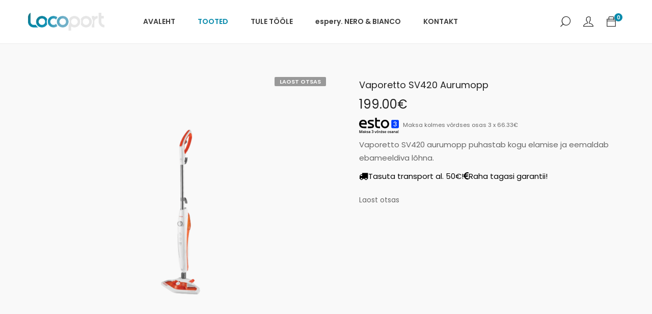

--- FILE ---
content_type: text/html; charset=UTF-8
request_url: https://locoport.ee/vaporetto-sv420-aurumopp/
body_size: 37536
content:
<!DOCTYPE html>

<html lang="et" prefix="og: https://ogp.me/ns#">

<head itemscope="itemscope" itemtype="https://schema.org/WebSite">
	<meta charset="UTF-8">
	<meta name="viewport" content="width=device-width, initial-scale=1">
	<link rel="profile" href="http://gmpg.org/xfn/11">
				<script type="text/javascript" class="_iub_cs_skip">
				var _iub = _iub || {};
				_iub.csConfiguration = _iub.csConfiguration || {};
				_iub.csConfiguration.siteId = "3982892";
				_iub.csConfiguration.cookiePolicyId = "21574975";
							</script>
			<script class="_iub_cs_skip" src="https://cs.iubenda.com/autoblocking/3982892.js" fetchpriority="low"></script>
			<script type="text/javascript">
    (function() {
  var pvData = {"source":"Direct","referrer":"Direct","visitor_type":"logged out","visitor_login_status":"logged out","visitor_id":0,"page_title":"Vaporetto SV420 Aurumopp - Locoport.ee | Robottolmuimejad, aurus\u00fcsteemid, aknapesurobotid","post_type":"product","post_type_with_prefix":"single product","post_categories":"","post_tags":"","post_author":"Hegert","post_full_date":"21. sept. 2021","post_year":"2021","post_month":"09","post_day":"21","is_front_page":0,"is_home":1,"search_query":"","search_results_count":0};
  var body = {
    url: encodeURIComponent(window.location.href),
    referrer: encodeURIComponent(document.referrer)
  };

  function makePostRequest(e,t){var n=[];if(t.body){for(var o in t.body)n.push(encodeURIComponent(o)+"="+encodeURIComponent(t.body[o]));t.body=n.join("&")}return window.fetch?new Promise(n=>{var o={method:"POST",headers:{"Content-Type":"application/x-www-form-urlencoded"},redirect:"follow",body:{},...t};window.fetch(e,o).then(e=>{n(e.text())})}):new Promise(t=>{var o;"undefined"==typeof XMLHttpRequest&&t(null),(o=new XMLHttpRequest).open("POST",e,!0),o.onreadystatechange=function(){4==o.readyState&&200==o.status&&t(o.responseText)},o.setRequestHeader("Content-type","application/x-www-form-urlencoded"),o.send(n.join("&"))})}
  function observeAjaxCartActions(e){new PerformanceObserver(function(t){for(var n=t.getEntries(),r=0;r<n.length;r++)["xmlhttprequest","fetch"].includes(n[r].initiatorType)&&['=get_refreshed_fragments', 'add_to_cart'].some(p => n[r].name.includes(p))&&fetchCart(e)}).observe({entryTypes:["resource"]})};

  function fetchCart(adapter) {
    makePostRequest("//locoport.ee/index.php?plugin=optimonk&action=cartData", { body })
      .then((response) => {
        var data = JSON.parse(response);
        setCartData(data, adapter);
      })
  }

  function setCartData(cartData, adapter) {
    Object.keys(cartData.avs).forEach((key, value) => {
      adapter.attr(`wp_${key}`, cartData.avs[key]);
    })
  }

  function setAssocData(assocData, adapter) {
    Object.keys(assocData).forEach((key) => {
      adapter.attr(`wp_${key}`, assocData[key]);
    })
  }

  var RuleHandler = {
    hasVisitorCartRules: (campaignMeta) => {
      return !!(campaignMeta.rules.visitorCart || campaignMeta.rules.visitorCartRevamp || campaignMeta.rules.visitorCartV3);
    },
    hasVisitorAttributeRule: (campaignMeta) => {
      return !!campaignMeta.rules.visitorAttribute;
    }
  }

  document.querySelector('html').addEventListener('optimonk#embedded-campaigns-init', function(e) {
    var campaignsData = e.parameters;

    if (!campaignsData.length) {
      return;
    }

    var adapter = window.OptiMonkEmbedded.Visitor.createAdapter();
    var hasCartRule = false;
    var hasAttributeRule = false;

    campaignsData.forEach((campaignMetaData) => {
      hasCartRule = hasCartRule || RuleHandler.hasVisitorCartRules(campaignMetaData);
      hasAttributeRule = hasAttributeRule || RuleHandler.hasVisitorAttributeRule(campaignMetaData);
    });

    setAssocData(pvData, adapter);

    if (hasCartRule) {
      observeAjaxCartActions(adapter);
      fetchCart(adapter);
    }

    if (hasAttributeRule) {
      makePostRequest("//locoport.ee/index.php?plugin=optimonk&action=productData", { body })
        .then((response) => {
          var data = JSON.parse(response);
          setAssocData(data, adapter);
        })
    }
  });

  document.querySelector('html').addEventListener('optimonk#campaigns_initialized', function () {
    if (!OptiMonk.campaigns) {
      return;
    }

    var adapter = window.OptiMonk.Visitor.createAdapter();

    setAssocData(pvData, adapter);

    if (OptiMonk.campaigns.filter(campaign => campaign.hasVisitorAttributeRules()).length) {
      makePostRequest("//locoport.ee/index.php?plugin=optimonk&action=productData", { body })
        .then((response) => {
          var data = JSON.parse(response);
          setAssocData(data, adapter);
        });
    }
  });
}());

    window.WooDataForOM = {
    "shop": {
        "pluginVersion": "2.1.4",
        "platform": "woocommerce",
        "cartUrl": "https://locoport.ee/ostukorv/"
    },
    "page": {
        "postId": 0,
        "postType": "product"
    },
    "product": null,
    "order": null,
    "category": null
};

let hasCampaignsBeforeLoadTriggered = false;

document.querySelector('html').addEventListener('optimonk#campaigns-before-load', () => {

    if (hasCampaignsBeforeLoadTriggered) return;
    hasCampaignsBeforeLoadTriggered = true;

    function setAssocData(assocData, adapter) {
        Object.keys(assocData).forEach((key) => {
        adapter.attr(`wp_${key}`, assocData[key]);
        })
    }

   function triggerEvent(element, eventName, parameters) {
        let event;
        if (document.createEvent) {
            event = document.createEvent('HTMLEvents');
            event.initEvent(eventName, true, true);
        } else if (document.createEventObject) {
            event = document.createEventObject();
            event.eventType = eventName;
        }

        event.eventName = eventName;
        event.parameters = parameters || {};

        if (element.dispatchEvent) {
            element.dispatchEvent(event);
        } else if (element.fireEvent) {
            element.fireEvent(`on${event.eventType}`, event);
        } else if (element[eventName]) {
            element[eventName]();
        } else if (element[`on${eventName}`]) {
            element[`on${eventName}`]();
        }
    };
    
    var adapter = OptiMonkEmbedded.Visitor.createAdapter();

    var orderData = null;
    

    if (orderData) {
        setAssocData(orderData, adapter);
    }

    console.log('[OM-plugin] visitor attributes updated');

    console.log('[OM-plugin] triggered event: optimonk#wc-attributes-updated');
    triggerEvent(document.querySelector('html'), 'optimonk#wc-attributes-updated');

});

if (window.WooDataForOM) {
    console.log('[OM-plugin] varibles inserted (window.WooDataForOM)');
}


</script>
<script type="text/javascript" src="https://onsite.optimonk.com/script.js?account=185933" async></script>
<!-- Google Tag Manager for WordPress by gtm4wp.com -->
<script data-cfasync="false" data-pagespeed-no-defer>
	var gtm4wp_datalayer_name = "dataLayer";
	var dataLayer = dataLayer || [];
	const gtm4wp_use_sku_instead = 1;
	const gtm4wp_currency = 'EUR';
	const gtm4wp_product_per_impression = 10;
	const gtm4wp_clear_ecommerce = false;
	const gtm4wp_datalayer_max_timeout = 2000;

	const gtm4wp_scrollerscript_debugmode         = false;
	const gtm4wp_scrollerscript_callbacktime      = 100;
	const gtm4wp_scrollerscript_readerlocation    = 150;
	const gtm4wp_scrollerscript_contentelementid  = "content";
	const gtm4wp_scrollerscript_scannertime       = 60;
</script>
<!-- End Google Tag Manager for WordPress by gtm4wp.com -->
<!-- Search Engine Optimization by Rank Math - https://rankmath.com/ -->
<title>Vaporetto SV420 Aurumopp - Locoport.ee | Robottolmuimejad, aurusüsteemid, aknapesurobotid</title>
<meta name="description" content="Vaporetto SV420 aurumopp puhastab kogu elamise ja eemaldab ebameeldiva lõhna."/>
<meta name="robots" content="follow, index, max-snippet:-1, max-video-preview:-1, max-image-preview:large"/>
<link rel="canonical" href="https://locoport.ee/vaporetto-sv420-aurumopp/" />
<meta property="og:locale" content="et_EE" />
<meta property="og:type" content="product" />
<meta property="og:title" content="Vaporetto SV420 aurumopp sobib aastaringseks puhastamiseks. Hind vaid 149€!" />
<meta property="og:description" content="Vaporetto SV420 aurumopp puhastab kogu elamise ja eemaldab ebameeldiva lõhna." />
<meta property="og:url" content="https://locoport.ee/vaporetto-sv420-aurumopp/" />
<meta property="og:site_name" content="Locoport.ee | Robottolmuimejad, aurusüsteemid, aknapesurobotid" />
<meta property="og:updated_time" content="2024-03-12T22:57:51+02:00" />
<meta property="og:image" content="https://locoport.ee/wp-content/uploads/2021/09/sv_soodus.png" />
<meta property="og:image:secure_url" content="https://locoport.ee/wp-content/uploads/2021/09/sv_soodus.png" />
<meta property="og:image:width" content="1200" />
<meta property="og:image:height" content="630" />
<meta property="og:image:alt" content="sv420" />
<meta property="og:image:type" content="image/png" />
<meta property="product:price:amount" content="199" />
<meta property="product:price:currency" content="EUR" />
<meta name="twitter:card" content="summary_large_image" />
<meta name="twitter:title" content="Vaporetto SV420 aurumopp sobib aastaringseks puhastamiseks. Hind vaid 149€!" />
<meta name="twitter:description" content="Vaporetto SV420 aurumopp puhastab kogu elamise ja eemaldab ebameeldiva lõhna." />
<meta name="twitter:image" content="https://locoport.ee/wp-content/uploads/2021/09/sv_soodus.png" />
<meta name="twitter:label1" content="Price" />
<meta name="twitter:data1" content="199.00&euro;" />
<meta name="twitter:label2" content="Availability" />
<meta name="twitter:data2" content="Laost otsas" />
<script type="application/ld+json" class="rank-math-schema">{"@context":"https://schema.org","@graph":[{"@type":"Place","@id":"https://locoport.ee/#place","address":{"@type":"PostalAddress","streetAddress":"Papiniidu 5","addressRegion":"P\u00e4rnu","postalCode":"80042","addressCountry":"Eesti"}},{"@type":["LocalBusiness","Organization"],"@id":"https://locoport.ee/#organization","name":"Locoport O\u00dc","url":"https://locoport.ee","sameAs":["https://www.facebook.com/LocoportEesti","https://www.tiktok.com/@esperyeesti","https://instagram.com/esperyeesti"],"email":"info@locoport.ee","address":{"@type":"PostalAddress","streetAddress":"Papiniidu 5","addressRegion":"P\u00e4rnu","postalCode":"80042","addressCountry":"Eesti"},"logo":{"@type":"ImageObject","@id":"https://locoport.ee/#logo","url":"https://locoport.ee/wp-content/uploads/2021/07/cropped-logo_locoport_rgb_varv.png","contentUrl":"https://locoport.ee/wp-content/uploads/2021/07/cropped-logo_locoport_rgb_varv.png","caption":"Locoport.ee | Robottolmuimejad, aurus\u00fcsteemid, aknapesurobotid","inLanguage":"et","width":"3511","height":"832"},"openingHours":["Monday,Tuesday,Wednesday,Thursday,Friday,Saturday,Sunday 09:00-17:00"],"description":"Locoport.ee on Eesti e-pood, mis pakub kvaliteetseid robottolmuimejaid, kuivaurupuhastajaid espery. NERO ja espery. BIANCO ning aknapesuroboteid ja palju muud. Meie tooted muudavad kodu koristamise kiiremaks, lihtsamaks ja kemikaalivabaks, pakkudes t\u00f5husat lahendust igale pinnale.","legalName":"hegert15@gmail.com","location":{"@id":"https://locoport.ee/#place"},"image":{"@id":"https://locoport.ee/#logo"},"telephone":"+372 53325417"},{"@type":"WebSite","@id":"https://locoport.ee/#website","url":"https://locoport.ee","name":"Locoport.ee | Robottolmuimejad, aurus\u00fcsteemid, aknapesurobotid","alternateName":"Locoport.ee","publisher":{"@id":"https://locoport.ee/#organization"},"inLanguage":"et"},{"@type":"ImageObject","@id":"https://locoport.ee/wp-content/uploads/2021/09/taustata-7.png","url":"https://locoport.ee/wp-content/uploads/2021/09/taustata-7.png","width":"1000","height":"1000","caption":"Vaporetto SV420 Aurumopp","inLanguage":"et"},{"@type":"ItemPage","@id":"https://locoport.ee/vaporetto-sv420-aurumopp/#webpage","url":"https://locoport.ee/vaporetto-sv420-aurumopp/","name":"Vaporetto SV420 Aurumopp - Locoport.ee | Robottolmuimejad, aurus\u00fcsteemid, aknapesurobotid","datePublished":"2021-09-21T14:39:29+03:00","dateModified":"2024-03-12T22:57:51+02:00","isPartOf":{"@id":"https://locoport.ee/#website"},"primaryImageOfPage":{"@id":"https://locoport.ee/wp-content/uploads/2021/09/taustata-7.png"},"inLanguage":"et"},{"@type":"Product","name":"Vaporetto SV420 Aurumopp - Locoport.ee | Robottolmuimejad, aurus\u00fcsteemid, aknapesurobotid","description":"Vaporetto SV420 aurumopp puhastab kogu elamise ja eemaldab ebameeldiva l\u00f5hna.","sku":"PTEU0273","category":"Aurupuhastajad","mainEntityOfPage":{"@id":"https://locoport.ee/vaporetto-sv420-aurumopp/#webpage"},"weight":{"@type":"QuantitativeValue","unitCode":"KGM","value":"2.2"},"height":{"@type":"QuantitativeValue","unitCode":"CMT","value":"112"},"width":{"@type":"QuantitativeValue","unitCode":"CMT","value":"20"},"depth":{"@type":"QuantitativeValue","unitCode":"CMT","value":"32"},"image":[{"@type":"ImageObject","url":"https://locoport.ee/wp-content/uploads/2021/09/taustata-7.png","height":"1000","width":"1000"},{"@type":"ImageObject","url":"https://locoport.ee/wp-content/uploads/2021/09/sv420_3viste-new.jpg","height":"1000","width":"1000"},{"@type":"ImageObject","url":"https://locoport.ee/wp-content/uploads/2021/09/sv420_acc.jpg","height":"1000","width":"1000"},{"@type":"ImageObject","url":"https://locoport.ee/wp-content/uploads/2021/09/sv420_setole.png","height":"1000","width":"1000"},{"@type":"ImageObject","url":"https://locoport.ee/wp-content/uploads/2021/09/SV420_sgancio_serbatoio.jpg","height":"1000","width":"1000"},{"@type":"ImageObject","url":"https://locoport.ee/wp-content/uploads/2021/09/SV420-sotto_letto.jpg","height":"1000","width":"1000"}],"offers":{"@type":"Offer","price":"199.00","priceCurrency":"EUR","priceValidUntil":"2027-12-31","availability":"http://schema.org/OutOfStock","itemCondition":"NewCondition","url":"https://locoport.ee/vaporetto-sv420-aurumopp/","seller":{"@type":"Organization","@id":"https://locoport.ee/","name":"Locoport.ee | Robottolmuimejad, aurus\u00fcsteemid, aknapesurobotid","url":"https://locoport.ee","logo":"https://locoport.ee/wp-content/uploads/2021/07/cropped-logo_locoport_rgb_varv.png"},"priceSpecification":{"price":"199","priceCurrency":"EUR","valueAddedTaxIncluded":"true"}},"additionalProperty":[{"@type":"PropertyValue","name":"veemahuti-l","value":"0.3"},{"@type":"PropertyValue","name":"katlakivi-filter","value":"jah"},{"@type":"PropertyValue","name":"soojendusaeg-sek","value":"15"},{"@type":"PropertyValue","name":"maksimaalne-voimsus-w","value":"1500"}],"@id":"https://locoport.ee/vaporetto-sv420-aurumopp/#richSnippet"}]}</script>
<!-- /Rank Math WordPress SEO plugin -->

<link rel='dns-prefetch' href='//cdn.iubenda.com' />
<link rel='dns-prefetch' href='//static.klaviyo.com' />
<link rel='dns-prefetch' href='//capi-automation.s3.us-east-2.amazonaws.com' />
<link href='https://fonts.gstatic.com' crossorigin rel='preconnect' />
<link rel="alternate" type="application/rss+xml" title="Locoport.ee | Robottolmuimejad, aurusüsteemid, aknapesurobotid &raquo; RSS" href="https://locoport.ee/feed/" />
<link rel="alternate" type="application/rss+xml" title="Locoport.ee | Robottolmuimejad, aurusüsteemid, aknapesurobotid &raquo; Kommentaaride RSS" href="https://locoport.ee/comments/feed/" />
<link rel="alternate" title="oEmbed (JSON)" type="application/json+oembed" href="https://locoport.ee/wp-json/oembed/1.0/embed?url=https%3A%2F%2Flocoport.ee%2Fvaporetto-sv420-aurumopp%2F" />
<link rel="alternate" title="oEmbed (XML)" type="text/xml+oembed" href="https://locoport.ee/wp-json/oembed/1.0/embed?url=https%3A%2F%2Flocoport.ee%2Fvaporetto-sv420-aurumopp%2F&#038;format=xml" />
<style id='wp-img-auto-sizes-contain-inline-css' type='text/css'>
img:is([sizes=auto i],[sizes^="auto," i]){contain-intrinsic-size:3000px 1500px}
/*# sourceURL=wp-img-auto-sizes-contain-inline-css */
</style>
<style id='wp-emoji-styles-inline-css' type='text/css'>

	img.wp-smiley, img.emoji {
		display: inline !important;
		border: none !important;
		box-shadow: none !important;
		height: 1em !important;
		width: 1em !important;
		margin: 0 0.07em !important;
		vertical-align: -0.1em !important;
		background: none !important;
		padding: 0 !important;
	}
/*# sourceURL=wp-emoji-styles-inline-css */
</style>
<style id='classic-theme-styles-inline-css' type='text/css'>
/*! This file is auto-generated */
.wp-block-button__link{color:#fff;background-color:#32373c;border-radius:9999px;box-shadow:none;text-decoration:none;padding:calc(.667em + 2px) calc(1.333em + 2px);font-size:1.125em}.wp-block-file__button{background:#32373c;color:#fff;text-decoration:none}
/*# sourceURL=/wp-includes/css/classic-themes.min.css */
</style>
<style id='global-styles-inline-css' type='text/css'>
:root{--wp--preset--aspect-ratio--square: 1;--wp--preset--aspect-ratio--4-3: 4/3;--wp--preset--aspect-ratio--3-4: 3/4;--wp--preset--aspect-ratio--3-2: 3/2;--wp--preset--aspect-ratio--2-3: 2/3;--wp--preset--aspect-ratio--16-9: 16/9;--wp--preset--aspect-ratio--9-16: 9/16;--wp--preset--color--black: #000000;--wp--preset--color--cyan-bluish-gray: #abb8c3;--wp--preset--color--white: #ffffff;--wp--preset--color--pale-pink: #f78da7;--wp--preset--color--vivid-red: #cf2e2e;--wp--preset--color--luminous-vivid-orange: #ff6900;--wp--preset--color--luminous-vivid-amber: #fcb900;--wp--preset--color--light-green-cyan: #7bdcb5;--wp--preset--color--vivid-green-cyan: #00d084;--wp--preset--color--pale-cyan-blue: #8ed1fc;--wp--preset--color--vivid-cyan-blue: #0693e3;--wp--preset--color--vivid-purple: #9b51e0;--wp--preset--color--strong-magenta: #a156b4;--wp--preset--color--light-grayish-magenta: #d0a5db;--wp--preset--color--very-light-gray: #eee;--wp--preset--color--very-dark-gray: #444;--wp--preset--gradient--vivid-cyan-blue-to-vivid-purple: linear-gradient(135deg,rgb(6,147,227) 0%,rgb(155,81,224) 100%);--wp--preset--gradient--light-green-cyan-to-vivid-green-cyan: linear-gradient(135deg,rgb(122,220,180) 0%,rgb(0,208,130) 100%);--wp--preset--gradient--luminous-vivid-amber-to-luminous-vivid-orange: linear-gradient(135deg,rgb(252,185,0) 0%,rgb(255,105,0) 100%);--wp--preset--gradient--luminous-vivid-orange-to-vivid-red: linear-gradient(135deg,rgb(255,105,0) 0%,rgb(207,46,46) 100%);--wp--preset--gradient--very-light-gray-to-cyan-bluish-gray: linear-gradient(135deg,rgb(238,238,238) 0%,rgb(169,184,195) 100%);--wp--preset--gradient--cool-to-warm-spectrum: linear-gradient(135deg,rgb(74,234,220) 0%,rgb(151,120,209) 20%,rgb(207,42,186) 40%,rgb(238,44,130) 60%,rgb(251,105,98) 80%,rgb(254,248,76) 100%);--wp--preset--gradient--blush-light-purple: linear-gradient(135deg,rgb(255,206,236) 0%,rgb(152,150,240) 100%);--wp--preset--gradient--blush-bordeaux: linear-gradient(135deg,rgb(254,205,165) 0%,rgb(254,45,45) 50%,rgb(107,0,62) 100%);--wp--preset--gradient--luminous-dusk: linear-gradient(135deg,rgb(255,203,112) 0%,rgb(199,81,192) 50%,rgb(65,88,208) 100%);--wp--preset--gradient--pale-ocean: linear-gradient(135deg,rgb(255,245,203) 0%,rgb(182,227,212) 50%,rgb(51,167,181) 100%);--wp--preset--gradient--electric-grass: linear-gradient(135deg,rgb(202,248,128) 0%,rgb(113,206,126) 100%);--wp--preset--gradient--midnight: linear-gradient(135deg,rgb(2,3,129) 0%,rgb(40,116,252) 100%);--wp--preset--font-size--small: 12px;--wp--preset--font-size--medium: 20px;--wp--preset--font-size--large: 36px;--wp--preset--font-size--x-large: 42px;--wp--preset--font-size--normal: 16px;--wp--preset--font-size--huge: 50px;--wp--preset--spacing--20: 0.44rem;--wp--preset--spacing--30: 0.67rem;--wp--preset--spacing--40: 1rem;--wp--preset--spacing--50: 1.5rem;--wp--preset--spacing--60: 2.25rem;--wp--preset--spacing--70: 3.38rem;--wp--preset--spacing--80: 5.06rem;--wp--preset--shadow--natural: 6px 6px 9px rgba(0, 0, 0, 0.2);--wp--preset--shadow--deep: 12px 12px 50px rgba(0, 0, 0, 0.4);--wp--preset--shadow--sharp: 6px 6px 0px rgba(0, 0, 0, 0.2);--wp--preset--shadow--outlined: 6px 6px 0px -3px rgb(255, 255, 255), 6px 6px rgb(0, 0, 0);--wp--preset--shadow--crisp: 6px 6px 0px rgb(0, 0, 0);}:where(.is-layout-flex){gap: 0.5em;}:where(.is-layout-grid){gap: 0.5em;}body .is-layout-flex{display: flex;}.is-layout-flex{flex-wrap: wrap;align-items: center;}.is-layout-flex > :is(*, div){margin: 0;}body .is-layout-grid{display: grid;}.is-layout-grid > :is(*, div){margin: 0;}:where(.wp-block-columns.is-layout-flex){gap: 2em;}:where(.wp-block-columns.is-layout-grid){gap: 2em;}:where(.wp-block-post-template.is-layout-flex){gap: 1.25em;}:where(.wp-block-post-template.is-layout-grid){gap: 1.25em;}.has-black-color{color: var(--wp--preset--color--black) !important;}.has-cyan-bluish-gray-color{color: var(--wp--preset--color--cyan-bluish-gray) !important;}.has-white-color{color: var(--wp--preset--color--white) !important;}.has-pale-pink-color{color: var(--wp--preset--color--pale-pink) !important;}.has-vivid-red-color{color: var(--wp--preset--color--vivid-red) !important;}.has-luminous-vivid-orange-color{color: var(--wp--preset--color--luminous-vivid-orange) !important;}.has-luminous-vivid-amber-color{color: var(--wp--preset--color--luminous-vivid-amber) !important;}.has-light-green-cyan-color{color: var(--wp--preset--color--light-green-cyan) !important;}.has-vivid-green-cyan-color{color: var(--wp--preset--color--vivid-green-cyan) !important;}.has-pale-cyan-blue-color{color: var(--wp--preset--color--pale-cyan-blue) !important;}.has-vivid-cyan-blue-color{color: var(--wp--preset--color--vivid-cyan-blue) !important;}.has-vivid-purple-color{color: var(--wp--preset--color--vivid-purple) !important;}.has-black-background-color{background-color: var(--wp--preset--color--black) !important;}.has-cyan-bluish-gray-background-color{background-color: var(--wp--preset--color--cyan-bluish-gray) !important;}.has-white-background-color{background-color: var(--wp--preset--color--white) !important;}.has-pale-pink-background-color{background-color: var(--wp--preset--color--pale-pink) !important;}.has-vivid-red-background-color{background-color: var(--wp--preset--color--vivid-red) !important;}.has-luminous-vivid-orange-background-color{background-color: var(--wp--preset--color--luminous-vivid-orange) !important;}.has-luminous-vivid-amber-background-color{background-color: var(--wp--preset--color--luminous-vivid-amber) !important;}.has-light-green-cyan-background-color{background-color: var(--wp--preset--color--light-green-cyan) !important;}.has-vivid-green-cyan-background-color{background-color: var(--wp--preset--color--vivid-green-cyan) !important;}.has-pale-cyan-blue-background-color{background-color: var(--wp--preset--color--pale-cyan-blue) !important;}.has-vivid-cyan-blue-background-color{background-color: var(--wp--preset--color--vivid-cyan-blue) !important;}.has-vivid-purple-background-color{background-color: var(--wp--preset--color--vivid-purple) !important;}.has-black-border-color{border-color: var(--wp--preset--color--black) !important;}.has-cyan-bluish-gray-border-color{border-color: var(--wp--preset--color--cyan-bluish-gray) !important;}.has-white-border-color{border-color: var(--wp--preset--color--white) !important;}.has-pale-pink-border-color{border-color: var(--wp--preset--color--pale-pink) !important;}.has-vivid-red-border-color{border-color: var(--wp--preset--color--vivid-red) !important;}.has-luminous-vivid-orange-border-color{border-color: var(--wp--preset--color--luminous-vivid-orange) !important;}.has-luminous-vivid-amber-border-color{border-color: var(--wp--preset--color--luminous-vivid-amber) !important;}.has-light-green-cyan-border-color{border-color: var(--wp--preset--color--light-green-cyan) !important;}.has-vivid-green-cyan-border-color{border-color: var(--wp--preset--color--vivid-green-cyan) !important;}.has-pale-cyan-blue-border-color{border-color: var(--wp--preset--color--pale-cyan-blue) !important;}.has-vivid-cyan-blue-border-color{border-color: var(--wp--preset--color--vivid-cyan-blue) !important;}.has-vivid-purple-border-color{border-color: var(--wp--preset--color--vivid-purple) !important;}.has-vivid-cyan-blue-to-vivid-purple-gradient-background{background: var(--wp--preset--gradient--vivid-cyan-blue-to-vivid-purple) !important;}.has-light-green-cyan-to-vivid-green-cyan-gradient-background{background: var(--wp--preset--gradient--light-green-cyan-to-vivid-green-cyan) !important;}.has-luminous-vivid-amber-to-luminous-vivid-orange-gradient-background{background: var(--wp--preset--gradient--luminous-vivid-amber-to-luminous-vivid-orange) !important;}.has-luminous-vivid-orange-to-vivid-red-gradient-background{background: var(--wp--preset--gradient--luminous-vivid-orange-to-vivid-red) !important;}.has-very-light-gray-to-cyan-bluish-gray-gradient-background{background: var(--wp--preset--gradient--very-light-gray-to-cyan-bluish-gray) !important;}.has-cool-to-warm-spectrum-gradient-background{background: var(--wp--preset--gradient--cool-to-warm-spectrum) !important;}.has-blush-light-purple-gradient-background{background: var(--wp--preset--gradient--blush-light-purple) !important;}.has-blush-bordeaux-gradient-background{background: var(--wp--preset--gradient--blush-bordeaux) !important;}.has-luminous-dusk-gradient-background{background: var(--wp--preset--gradient--luminous-dusk) !important;}.has-pale-ocean-gradient-background{background: var(--wp--preset--gradient--pale-ocean) !important;}.has-electric-grass-gradient-background{background: var(--wp--preset--gradient--electric-grass) !important;}.has-midnight-gradient-background{background: var(--wp--preset--gradient--midnight) !important;}.has-small-font-size{font-size: var(--wp--preset--font-size--small) !important;}.has-medium-font-size{font-size: var(--wp--preset--font-size--medium) !important;}.has-large-font-size{font-size: var(--wp--preset--font-size--large) !important;}.has-x-large-font-size{font-size: var(--wp--preset--font-size--x-large) !important;}
:where(.wp-block-post-template.is-layout-flex){gap: 1.25em;}:where(.wp-block-post-template.is-layout-grid){gap: 1.25em;}
:where(.wp-block-term-template.is-layout-flex){gap: 1.25em;}:where(.wp-block-term-template.is-layout-grid){gap: 1.25em;}
:where(.wp-block-columns.is-layout-flex){gap: 2em;}:where(.wp-block-columns.is-layout-grid){gap: 2em;}
:root :where(.wp-block-pullquote){font-size: 1.5em;line-height: 1.6;}
/*# sourceURL=global-styles-inline-css */
</style>
<link rel='stylesheet' id='dnd-upload-cf7-css' href='https://locoport.ee/wp-content/plugins/drag-and-drop-multiple-file-upload-contact-form-7/assets/css/dnd-upload-cf7.css?ver=1.3.9.3' type='text/css' media='all' />
<link rel='stylesheet' id='esto-calculator-css-css' href='https://locoport.ee/wp-content/plugins/esto-payment-methods/assets/css/calculator.css?ver=1768666067' type='text/css' media='all' />
<style id='woocommerce-inline-inline-css' type='text/css'>
.woocommerce form .form-row .required { visibility: visible; }
/*# sourceURL=woocommerce-inline-inline-css */
</style>
<link rel='stylesheet' id='wt-smart-coupon-for-woo-css' href='https://locoport.ee/wp-content/plugins/wt-smart-coupons-for-woocommerce/public/css/wt-smart-coupon-public.css?ver=2.2.6' type='text/css' media='all' />
<link rel='stylesheet' id='montonio-style-css' href='https://locoport.ee/wp-content/plugins/montonio-for-woocommerce/assets/css/montonio-style.css?ver=9.3.2' type='text/css' media='all' />
<link rel='stylesheet' id='miini-theme-style-css' href='https://locoport.ee/wp-content/themes/miini/style.css?ver=de1894330fa1cca543c08e29647a45cd' type='text/css' media='all' />
<link rel='stylesheet' id='slick-css' href='https://locoport.ee/wp-content/plugins/happy-elementor-addons/assets/vendor/slick/slick.css?ver=3.20.6' type='text/css' media='all' />
<link rel='stylesheet' id='elementor-icons-css' href='https://locoport.ee/wp-content/plugins/elementor/assets/lib/eicons/css/elementor-icons.min.css?ver=5.45.0' type='text/css' media='all' />
<link rel='stylesheet' id='elementor-frontend-css' href='https://locoport.ee/wp-content/plugins/elementor/assets/css/frontend.min.css?ver=3.34.1' type='text/css' media='all' />
<style id='elementor-frontend-inline-css' type='text/css'>
@-webkit-keyframes ha_fadeIn{0%{opacity:0}to{opacity:1}}@keyframes ha_fadeIn{0%{opacity:0}to{opacity:1}}@-webkit-keyframes ha_zoomIn{0%{opacity:0;-webkit-transform:scale3d(.3,.3,.3);transform:scale3d(.3,.3,.3)}50%{opacity:1}}@keyframes ha_zoomIn{0%{opacity:0;-webkit-transform:scale3d(.3,.3,.3);transform:scale3d(.3,.3,.3)}50%{opacity:1}}@-webkit-keyframes ha_rollIn{0%{opacity:0;-webkit-transform:translate3d(-100%,0,0) rotate3d(0,0,1,-120deg);transform:translate3d(-100%,0,0) rotate3d(0,0,1,-120deg)}to{opacity:1}}@keyframes ha_rollIn{0%{opacity:0;-webkit-transform:translate3d(-100%,0,0) rotate3d(0,0,1,-120deg);transform:translate3d(-100%,0,0) rotate3d(0,0,1,-120deg)}to{opacity:1}}@-webkit-keyframes ha_bounce{0%,20%,53%,to{-webkit-animation-timing-function:cubic-bezier(.215,.61,.355,1);animation-timing-function:cubic-bezier(.215,.61,.355,1)}40%,43%{-webkit-transform:translate3d(0,-30px,0) scaleY(1.1);transform:translate3d(0,-30px,0) scaleY(1.1);-webkit-animation-timing-function:cubic-bezier(.755,.05,.855,.06);animation-timing-function:cubic-bezier(.755,.05,.855,.06)}70%{-webkit-transform:translate3d(0,-15px,0) scaleY(1.05);transform:translate3d(0,-15px,0) scaleY(1.05);-webkit-animation-timing-function:cubic-bezier(.755,.05,.855,.06);animation-timing-function:cubic-bezier(.755,.05,.855,.06)}80%{-webkit-transition-timing-function:cubic-bezier(.215,.61,.355,1);transition-timing-function:cubic-bezier(.215,.61,.355,1);-webkit-transform:translate3d(0,0,0) scaleY(.95);transform:translate3d(0,0,0) scaleY(.95)}90%{-webkit-transform:translate3d(0,-4px,0) scaleY(1.02);transform:translate3d(0,-4px,0) scaleY(1.02)}}@keyframes ha_bounce{0%,20%,53%,to{-webkit-animation-timing-function:cubic-bezier(.215,.61,.355,1);animation-timing-function:cubic-bezier(.215,.61,.355,1)}40%,43%{-webkit-transform:translate3d(0,-30px,0) scaleY(1.1);transform:translate3d(0,-30px,0) scaleY(1.1);-webkit-animation-timing-function:cubic-bezier(.755,.05,.855,.06);animation-timing-function:cubic-bezier(.755,.05,.855,.06)}70%{-webkit-transform:translate3d(0,-15px,0) scaleY(1.05);transform:translate3d(0,-15px,0) scaleY(1.05);-webkit-animation-timing-function:cubic-bezier(.755,.05,.855,.06);animation-timing-function:cubic-bezier(.755,.05,.855,.06)}80%{-webkit-transition-timing-function:cubic-bezier(.215,.61,.355,1);transition-timing-function:cubic-bezier(.215,.61,.355,1);-webkit-transform:translate3d(0,0,0) scaleY(.95);transform:translate3d(0,0,0) scaleY(.95)}90%{-webkit-transform:translate3d(0,-4px,0) scaleY(1.02);transform:translate3d(0,-4px,0) scaleY(1.02)}}@-webkit-keyframes ha_bounceIn{0%,20%,40%,60%,80%,to{-webkit-animation-timing-function:cubic-bezier(.215,.61,.355,1);animation-timing-function:cubic-bezier(.215,.61,.355,1)}0%{opacity:0;-webkit-transform:scale3d(.3,.3,.3);transform:scale3d(.3,.3,.3)}20%{-webkit-transform:scale3d(1.1,1.1,1.1);transform:scale3d(1.1,1.1,1.1)}40%{-webkit-transform:scale3d(.9,.9,.9);transform:scale3d(.9,.9,.9)}60%{opacity:1;-webkit-transform:scale3d(1.03,1.03,1.03);transform:scale3d(1.03,1.03,1.03)}80%{-webkit-transform:scale3d(.97,.97,.97);transform:scale3d(.97,.97,.97)}to{opacity:1}}@keyframes ha_bounceIn{0%,20%,40%,60%,80%,to{-webkit-animation-timing-function:cubic-bezier(.215,.61,.355,1);animation-timing-function:cubic-bezier(.215,.61,.355,1)}0%{opacity:0;-webkit-transform:scale3d(.3,.3,.3);transform:scale3d(.3,.3,.3)}20%{-webkit-transform:scale3d(1.1,1.1,1.1);transform:scale3d(1.1,1.1,1.1)}40%{-webkit-transform:scale3d(.9,.9,.9);transform:scale3d(.9,.9,.9)}60%{opacity:1;-webkit-transform:scale3d(1.03,1.03,1.03);transform:scale3d(1.03,1.03,1.03)}80%{-webkit-transform:scale3d(.97,.97,.97);transform:scale3d(.97,.97,.97)}to{opacity:1}}@-webkit-keyframes ha_flipInX{0%{opacity:0;-webkit-transform:perspective(400px) rotate3d(1,0,0,90deg);transform:perspective(400px) rotate3d(1,0,0,90deg);-webkit-animation-timing-function:ease-in;animation-timing-function:ease-in}40%{-webkit-transform:perspective(400px) rotate3d(1,0,0,-20deg);transform:perspective(400px) rotate3d(1,0,0,-20deg);-webkit-animation-timing-function:ease-in;animation-timing-function:ease-in}60%{opacity:1;-webkit-transform:perspective(400px) rotate3d(1,0,0,10deg);transform:perspective(400px) rotate3d(1,0,0,10deg)}80%{-webkit-transform:perspective(400px) rotate3d(1,0,0,-5deg);transform:perspective(400px) rotate3d(1,0,0,-5deg)}}@keyframes ha_flipInX{0%{opacity:0;-webkit-transform:perspective(400px) rotate3d(1,0,0,90deg);transform:perspective(400px) rotate3d(1,0,0,90deg);-webkit-animation-timing-function:ease-in;animation-timing-function:ease-in}40%{-webkit-transform:perspective(400px) rotate3d(1,0,0,-20deg);transform:perspective(400px) rotate3d(1,0,0,-20deg);-webkit-animation-timing-function:ease-in;animation-timing-function:ease-in}60%{opacity:1;-webkit-transform:perspective(400px) rotate3d(1,0,0,10deg);transform:perspective(400px) rotate3d(1,0,0,10deg)}80%{-webkit-transform:perspective(400px) rotate3d(1,0,0,-5deg);transform:perspective(400px) rotate3d(1,0,0,-5deg)}}@-webkit-keyframes ha_flipInY{0%{opacity:0;-webkit-transform:perspective(400px) rotate3d(0,1,0,90deg);transform:perspective(400px) rotate3d(0,1,0,90deg);-webkit-animation-timing-function:ease-in;animation-timing-function:ease-in}40%{-webkit-transform:perspective(400px) rotate3d(0,1,0,-20deg);transform:perspective(400px) rotate3d(0,1,0,-20deg);-webkit-animation-timing-function:ease-in;animation-timing-function:ease-in}60%{opacity:1;-webkit-transform:perspective(400px) rotate3d(0,1,0,10deg);transform:perspective(400px) rotate3d(0,1,0,10deg)}80%{-webkit-transform:perspective(400px) rotate3d(0,1,0,-5deg);transform:perspective(400px) rotate3d(0,1,0,-5deg)}}@keyframes ha_flipInY{0%{opacity:0;-webkit-transform:perspective(400px) rotate3d(0,1,0,90deg);transform:perspective(400px) rotate3d(0,1,0,90deg);-webkit-animation-timing-function:ease-in;animation-timing-function:ease-in}40%{-webkit-transform:perspective(400px) rotate3d(0,1,0,-20deg);transform:perspective(400px) rotate3d(0,1,0,-20deg);-webkit-animation-timing-function:ease-in;animation-timing-function:ease-in}60%{opacity:1;-webkit-transform:perspective(400px) rotate3d(0,1,0,10deg);transform:perspective(400px) rotate3d(0,1,0,10deg)}80%{-webkit-transform:perspective(400px) rotate3d(0,1,0,-5deg);transform:perspective(400px) rotate3d(0,1,0,-5deg)}}@-webkit-keyframes ha_swing{20%{-webkit-transform:rotate3d(0,0,1,15deg);transform:rotate3d(0,0,1,15deg)}40%{-webkit-transform:rotate3d(0,0,1,-10deg);transform:rotate3d(0,0,1,-10deg)}60%{-webkit-transform:rotate3d(0,0,1,5deg);transform:rotate3d(0,0,1,5deg)}80%{-webkit-transform:rotate3d(0,0,1,-5deg);transform:rotate3d(0,0,1,-5deg)}}@keyframes ha_swing{20%{-webkit-transform:rotate3d(0,0,1,15deg);transform:rotate3d(0,0,1,15deg)}40%{-webkit-transform:rotate3d(0,0,1,-10deg);transform:rotate3d(0,0,1,-10deg)}60%{-webkit-transform:rotate3d(0,0,1,5deg);transform:rotate3d(0,0,1,5deg)}80%{-webkit-transform:rotate3d(0,0,1,-5deg);transform:rotate3d(0,0,1,-5deg)}}@-webkit-keyframes ha_slideInDown{0%{visibility:visible;-webkit-transform:translate3d(0,-100%,0);transform:translate3d(0,-100%,0)}}@keyframes ha_slideInDown{0%{visibility:visible;-webkit-transform:translate3d(0,-100%,0);transform:translate3d(0,-100%,0)}}@-webkit-keyframes ha_slideInUp{0%{visibility:visible;-webkit-transform:translate3d(0,100%,0);transform:translate3d(0,100%,0)}}@keyframes ha_slideInUp{0%{visibility:visible;-webkit-transform:translate3d(0,100%,0);transform:translate3d(0,100%,0)}}@-webkit-keyframes ha_slideInLeft{0%{visibility:visible;-webkit-transform:translate3d(-100%,0,0);transform:translate3d(-100%,0,0)}}@keyframes ha_slideInLeft{0%{visibility:visible;-webkit-transform:translate3d(-100%,0,0);transform:translate3d(-100%,0,0)}}@-webkit-keyframes ha_slideInRight{0%{visibility:visible;-webkit-transform:translate3d(100%,0,0);transform:translate3d(100%,0,0)}}@keyframes ha_slideInRight{0%{visibility:visible;-webkit-transform:translate3d(100%,0,0);transform:translate3d(100%,0,0)}}.ha_fadeIn{-webkit-animation-name:ha_fadeIn;animation-name:ha_fadeIn}.ha_zoomIn{-webkit-animation-name:ha_zoomIn;animation-name:ha_zoomIn}.ha_rollIn{-webkit-animation-name:ha_rollIn;animation-name:ha_rollIn}.ha_bounce{-webkit-transform-origin:center bottom;-ms-transform-origin:center bottom;transform-origin:center bottom;-webkit-animation-name:ha_bounce;animation-name:ha_bounce}.ha_bounceIn{-webkit-animation-name:ha_bounceIn;animation-name:ha_bounceIn;-webkit-animation-duration:.75s;-webkit-animation-duration:calc(var(--animate-duration)*.75);animation-duration:.75s;animation-duration:calc(var(--animate-duration)*.75)}.ha_flipInX,.ha_flipInY{-webkit-animation-name:ha_flipInX;animation-name:ha_flipInX;-webkit-backface-visibility:visible!important;backface-visibility:visible!important}.ha_flipInY{-webkit-animation-name:ha_flipInY;animation-name:ha_flipInY}.ha_swing{-webkit-transform-origin:top center;-ms-transform-origin:top center;transform-origin:top center;-webkit-animation-name:ha_swing;animation-name:ha_swing}.ha_slideInDown{-webkit-animation-name:ha_slideInDown;animation-name:ha_slideInDown}.ha_slideInUp{-webkit-animation-name:ha_slideInUp;animation-name:ha_slideInUp}.ha_slideInLeft{-webkit-animation-name:ha_slideInLeft;animation-name:ha_slideInLeft}.ha_slideInRight{-webkit-animation-name:ha_slideInRight;animation-name:ha_slideInRight}.ha-css-transform-yes{-webkit-transition-duration:var(--ha-tfx-transition-duration, .2s);transition-duration:var(--ha-tfx-transition-duration, .2s);-webkit-transition-property:-webkit-transform;transition-property:transform;transition-property:transform,-webkit-transform;-webkit-transform:translate(var(--ha-tfx-translate-x, 0),var(--ha-tfx-translate-y, 0)) scale(var(--ha-tfx-scale-x, 1),var(--ha-tfx-scale-y, 1)) skew(var(--ha-tfx-skew-x, 0),var(--ha-tfx-skew-y, 0)) rotateX(var(--ha-tfx-rotate-x, 0)) rotateY(var(--ha-tfx-rotate-y, 0)) rotateZ(var(--ha-tfx-rotate-z, 0));transform:translate(var(--ha-tfx-translate-x, 0),var(--ha-tfx-translate-y, 0)) scale(var(--ha-tfx-scale-x, 1),var(--ha-tfx-scale-y, 1)) skew(var(--ha-tfx-skew-x, 0),var(--ha-tfx-skew-y, 0)) rotateX(var(--ha-tfx-rotate-x, 0)) rotateY(var(--ha-tfx-rotate-y, 0)) rotateZ(var(--ha-tfx-rotate-z, 0))}.ha-css-transform-yes:hover{-webkit-transform:translate(var(--ha-tfx-translate-x-hover, var(--ha-tfx-translate-x, 0)),var(--ha-tfx-translate-y-hover, var(--ha-tfx-translate-y, 0))) scale(var(--ha-tfx-scale-x-hover, var(--ha-tfx-scale-x, 1)),var(--ha-tfx-scale-y-hover, var(--ha-tfx-scale-y, 1))) skew(var(--ha-tfx-skew-x-hover, var(--ha-tfx-skew-x, 0)),var(--ha-tfx-skew-y-hover, var(--ha-tfx-skew-y, 0))) rotateX(var(--ha-tfx-rotate-x-hover, var(--ha-tfx-rotate-x, 0))) rotateY(var(--ha-tfx-rotate-y-hover, var(--ha-tfx-rotate-y, 0))) rotateZ(var(--ha-tfx-rotate-z-hover, var(--ha-tfx-rotate-z, 0)));transform:translate(var(--ha-tfx-translate-x-hover, var(--ha-tfx-translate-x, 0)),var(--ha-tfx-translate-y-hover, var(--ha-tfx-translate-y, 0))) scale(var(--ha-tfx-scale-x-hover, var(--ha-tfx-scale-x, 1)),var(--ha-tfx-scale-y-hover, var(--ha-tfx-scale-y, 1))) skew(var(--ha-tfx-skew-x-hover, var(--ha-tfx-skew-x, 0)),var(--ha-tfx-skew-y-hover, var(--ha-tfx-skew-y, 0))) rotateX(var(--ha-tfx-rotate-x-hover, var(--ha-tfx-rotate-x, 0))) rotateY(var(--ha-tfx-rotate-y-hover, var(--ha-tfx-rotate-y, 0))) rotateZ(var(--ha-tfx-rotate-z-hover, var(--ha-tfx-rotate-z, 0)))}.happy-addon>.elementor-widget-container{word-wrap:break-word;overflow-wrap:break-word}.happy-addon>.elementor-widget-container,.happy-addon>.elementor-widget-container *{-webkit-box-sizing:border-box;box-sizing:border-box}.happy-addon:not(:has(.elementor-widget-container)),.happy-addon:not(:has(.elementor-widget-container)) *{-webkit-box-sizing:border-box;box-sizing:border-box;word-wrap:break-word;overflow-wrap:break-word}.happy-addon p:empty{display:none}.happy-addon .elementor-inline-editing{min-height:auto!important}.happy-addon-pro img{max-width:100%;height:auto;-o-object-fit:cover;object-fit:cover}.ha-screen-reader-text{position:absolute;overflow:hidden;clip:rect(1px,1px,1px,1px);margin:-1px;padding:0;width:1px;height:1px;border:0;word-wrap:normal!important;-webkit-clip-path:inset(50%);clip-path:inset(50%)}.ha-has-bg-overlay>.elementor-widget-container{position:relative;z-index:1}.ha-has-bg-overlay>.elementor-widget-container:before{position:absolute;top:0;left:0;z-index:-1;width:100%;height:100%;content:""}.ha-has-bg-overlay:not(:has(.elementor-widget-container)){position:relative;z-index:1}.ha-has-bg-overlay:not(:has(.elementor-widget-container)):before{position:absolute;top:0;left:0;z-index:-1;width:100%;height:100%;content:""}.ha-popup--is-enabled .ha-js-popup,.ha-popup--is-enabled .ha-js-popup img{cursor:-webkit-zoom-in!important;cursor:zoom-in!important}.mfp-wrap .mfp-arrow,.mfp-wrap .mfp-close{background-color:transparent}.mfp-wrap .mfp-arrow:focus,.mfp-wrap .mfp-close:focus{outline-width:thin}.ha-advanced-tooltip-enable{position:relative;cursor:pointer;--ha-tooltip-arrow-color:black;--ha-tooltip-arrow-distance:0}.ha-advanced-tooltip-enable .ha-advanced-tooltip-content{position:absolute;z-index:999;display:none;padding:5px 0;width:120px;height:auto;border-radius:6px;background-color:#000;color:#fff;text-align:center;opacity:0}.ha-advanced-tooltip-enable .ha-advanced-tooltip-content::after{position:absolute;border-width:5px;border-style:solid;content:""}.ha-advanced-tooltip-enable .ha-advanced-tooltip-content.no-arrow::after{visibility:hidden}.ha-advanced-tooltip-enable .ha-advanced-tooltip-content.show{display:inline-block;opacity:1}.ha-advanced-tooltip-enable.ha-advanced-tooltip-top .ha-advanced-tooltip-content,body[data-elementor-device-mode=tablet] .ha-advanced-tooltip-enable.ha-advanced-tooltip-tablet-top .ha-advanced-tooltip-content{top:unset;right:0;bottom:calc(101% + var(--ha-tooltip-arrow-distance));left:0;margin:0 auto}.ha-advanced-tooltip-enable.ha-advanced-tooltip-top .ha-advanced-tooltip-content::after,body[data-elementor-device-mode=tablet] .ha-advanced-tooltip-enable.ha-advanced-tooltip-tablet-top .ha-advanced-tooltip-content::after{top:100%;right:unset;bottom:unset;left:50%;border-color:var(--ha-tooltip-arrow-color) transparent transparent transparent;-webkit-transform:translateX(-50%);-ms-transform:translateX(-50%);transform:translateX(-50%)}.ha-advanced-tooltip-enable.ha-advanced-tooltip-bottom .ha-advanced-tooltip-content,body[data-elementor-device-mode=tablet] .ha-advanced-tooltip-enable.ha-advanced-tooltip-tablet-bottom .ha-advanced-tooltip-content{top:calc(101% + var(--ha-tooltip-arrow-distance));right:0;bottom:unset;left:0;margin:0 auto}.ha-advanced-tooltip-enable.ha-advanced-tooltip-bottom .ha-advanced-tooltip-content::after,body[data-elementor-device-mode=tablet] .ha-advanced-tooltip-enable.ha-advanced-tooltip-tablet-bottom .ha-advanced-tooltip-content::after{top:unset;right:unset;bottom:100%;left:50%;border-color:transparent transparent var(--ha-tooltip-arrow-color) transparent;-webkit-transform:translateX(-50%);-ms-transform:translateX(-50%);transform:translateX(-50%)}.ha-advanced-tooltip-enable.ha-advanced-tooltip-left .ha-advanced-tooltip-content,body[data-elementor-device-mode=tablet] .ha-advanced-tooltip-enable.ha-advanced-tooltip-tablet-left .ha-advanced-tooltip-content{top:50%;right:calc(101% + var(--ha-tooltip-arrow-distance));bottom:unset;left:unset;-webkit-transform:translateY(-50%);-ms-transform:translateY(-50%);transform:translateY(-50%)}.ha-advanced-tooltip-enable.ha-advanced-tooltip-left .ha-advanced-tooltip-content::after,body[data-elementor-device-mode=tablet] .ha-advanced-tooltip-enable.ha-advanced-tooltip-tablet-left .ha-advanced-tooltip-content::after{top:50%;right:unset;bottom:unset;left:100%;border-color:transparent transparent transparent var(--ha-tooltip-arrow-color);-webkit-transform:translateY(-50%);-ms-transform:translateY(-50%);transform:translateY(-50%)}.ha-advanced-tooltip-enable.ha-advanced-tooltip-right .ha-advanced-tooltip-content,body[data-elementor-device-mode=tablet] .ha-advanced-tooltip-enable.ha-advanced-tooltip-tablet-right .ha-advanced-tooltip-content{top:50%;right:unset;bottom:unset;left:calc(101% + var(--ha-tooltip-arrow-distance));-webkit-transform:translateY(-50%);-ms-transform:translateY(-50%);transform:translateY(-50%)}.ha-advanced-tooltip-enable.ha-advanced-tooltip-right .ha-advanced-tooltip-content::after,body[data-elementor-device-mode=tablet] .ha-advanced-tooltip-enable.ha-advanced-tooltip-tablet-right .ha-advanced-tooltip-content::after{top:50%;right:100%;bottom:unset;left:unset;border-color:transparent var(--ha-tooltip-arrow-color) transparent transparent;-webkit-transform:translateY(-50%);-ms-transform:translateY(-50%);transform:translateY(-50%)}body[data-elementor-device-mode=mobile] .ha-advanced-tooltip-enable.ha-advanced-tooltip-mobile-top .ha-advanced-tooltip-content{top:unset;right:0;bottom:calc(101% + var(--ha-tooltip-arrow-distance));left:0;margin:0 auto}body[data-elementor-device-mode=mobile] .ha-advanced-tooltip-enable.ha-advanced-tooltip-mobile-top .ha-advanced-tooltip-content::after{top:100%;right:unset;bottom:unset;left:50%;border-color:var(--ha-tooltip-arrow-color) transparent transparent transparent;-webkit-transform:translateX(-50%);-ms-transform:translateX(-50%);transform:translateX(-50%)}body[data-elementor-device-mode=mobile] .ha-advanced-tooltip-enable.ha-advanced-tooltip-mobile-bottom .ha-advanced-tooltip-content{top:calc(101% + var(--ha-tooltip-arrow-distance));right:0;bottom:unset;left:0;margin:0 auto}body[data-elementor-device-mode=mobile] .ha-advanced-tooltip-enable.ha-advanced-tooltip-mobile-bottom .ha-advanced-tooltip-content::after{top:unset;right:unset;bottom:100%;left:50%;border-color:transparent transparent var(--ha-tooltip-arrow-color) transparent;-webkit-transform:translateX(-50%);-ms-transform:translateX(-50%);transform:translateX(-50%)}body[data-elementor-device-mode=mobile] .ha-advanced-tooltip-enable.ha-advanced-tooltip-mobile-left .ha-advanced-tooltip-content{top:50%;right:calc(101% + var(--ha-tooltip-arrow-distance));bottom:unset;left:unset;-webkit-transform:translateY(-50%);-ms-transform:translateY(-50%);transform:translateY(-50%)}body[data-elementor-device-mode=mobile] .ha-advanced-tooltip-enable.ha-advanced-tooltip-mobile-left .ha-advanced-tooltip-content::after{top:50%;right:unset;bottom:unset;left:100%;border-color:transparent transparent transparent var(--ha-tooltip-arrow-color);-webkit-transform:translateY(-50%);-ms-transform:translateY(-50%);transform:translateY(-50%)}body[data-elementor-device-mode=mobile] .ha-advanced-tooltip-enable.ha-advanced-tooltip-mobile-right .ha-advanced-tooltip-content{top:50%;right:unset;bottom:unset;left:calc(101% + var(--ha-tooltip-arrow-distance));-webkit-transform:translateY(-50%);-ms-transform:translateY(-50%);transform:translateY(-50%)}body[data-elementor-device-mode=mobile] .ha-advanced-tooltip-enable.ha-advanced-tooltip-mobile-right .ha-advanced-tooltip-content::after{top:50%;right:100%;bottom:unset;left:unset;border-color:transparent var(--ha-tooltip-arrow-color) transparent transparent;-webkit-transform:translateY(-50%);-ms-transform:translateY(-50%);transform:translateY(-50%)}body.elementor-editor-active .happy-addon.ha-gravityforms .gform_wrapper{display:block!important}.ha-scroll-to-top-wrap.ha-scroll-to-top-hide{display:none}.ha-scroll-to-top-wrap.edit-mode,.ha-scroll-to-top-wrap.single-page-off{display:none!important}.ha-scroll-to-top-button{position:fixed;right:15px;bottom:15px;z-index:9999;display:-webkit-box;display:-webkit-flex;display:-ms-flexbox;display:flex;-webkit-box-align:center;-webkit-align-items:center;align-items:center;-ms-flex-align:center;-webkit-box-pack:center;-ms-flex-pack:center;-webkit-justify-content:center;justify-content:center;width:50px;height:50px;border-radius:50px;background-color:#5636d1;color:#fff;text-align:center;opacity:1;cursor:pointer;-webkit-transition:all .3s;transition:all .3s}.ha-scroll-to-top-button i{color:#fff;font-size:16px}.ha-scroll-to-top-button:hover{background-color:#e2498a}
/*# sourceURL=elementor-frontend-inline-css */
</style>
<link rel='stylesheet' id='elementor-post-3171-css' href='https://locoport.ee/wp-content/uploads/elementor/css/post-3171.css?ver=1768666119' type='text/css' media='all' />
<link rel='stylesheet' id='elementor-post-4573-css' href='https://locoport.ee/wp-content/uploads/elementor/css/post-4573.css?ver=1768667146' type='text/css' media='all' />
<link rel='stylesheet' id='happy-icons-css' href='https://locoport.ee/wp-content/plugins/happy-elementor-addons/assets/fonts/style.min.css?ver=3.20.6' type='text/css' media='all' />
<link rel='stylesheet' id='font-awesome-css' href='https://locoport.ee/wp-content/plugins/elementor/assets/lib/font-awesome/css/font-awesome.min.css?ver=4.7.0' type='text/css' media='all' />
<link rel='stylesheet' id='elementor-gf-local-roboto-css' href='https://locoport.ee/wp-content/uploads/elementor/google-fonts/css/roboto.css?ver=1768306139' type='text/css' media='all' />
<link rel='stylesheet' id='elementor-gf-local-robotoslab-css' href='https://locoport.ee/wp-content/uploads/elementor/google-fonts/css/robotoslab.css?ver=1768306143' type='text/css' media='all' />
<script type="text/template" id="tmpl-variation-template">
	<div class="woocommerce-variation-description">{{{ data.variation.variation_description }}}</div>
	<div class="woocommerce-variation-price">{{{ data.variation.price_html }}}</div>
	<div class="woocommerce-variation-availability">{{{ data.variation.availability_html }}}</div>
</script>
<script type="text/template" id="tmpl-unavailable-variation-template">
	<p role="alert">Vabandame, see toode ei ole saadaval. Palun proovi teistsugust kombinatsiooni.</p>
</script>

<script  type="text/javascript" class=" _iub_cs_skip" type="text/javascript" id="iubenda-head-inline-scripts-0">
/* <![CDATA[ */

var _iub = _iub || [];
_iub.csConfiguration = {"siteId":3982892,"cookiePolicyId":21574975,"lang":"et","storage":{"useSiteId":true}};

//# sourceURL=iubenda-head-inline-scripts-0
/* ]]> */
</script>
<script  type="text/javascript" src="//cdn.iubenda.com/cs/iubenda_cs.js" charset="UTF-8" async="async" class=" _iub_cs_skip" type="text/javascript" src="//cdn.iubenda.com/cs/iubenda_cs.js?ver=3.12.5" id="iubenda-head-scripts-1-js"></script>
<script type="text/javascript" src="https://locoport.ee/wp-includes/js/tinymce/tinymce.min.js?ver=49110-20250317" id="wp-tinymce-root-js"></script>
<script type="text/javascript" src="https://locoport.ee/wp-includes/js/tinymce/plugins/compat3x/plugin.min.js?ver=49110-20250317" id="wp-tinymce-js"></script>
<script type="text/javascript" src="https://locoport.ee/wp-includes/js/jquery/jquery.min.js?ver=3.7.1" id="jquery-core-js"></script>
<script type="text/javascript" src="https://locoport.ee/wp-includes/js/jquery/jquery-migrate.min.js?ver=3.4.1" id="jquery-migrate-js"></script>
<script type="text/javascript" src="https://locoport.ee/wp-content/plugins/woocommerce/assets/js/jquery-blockui/jquery.blockUI.min.js?ver=2.7.0-wc.10.4.3" id="wc-jquery-blockui-js" defer="defer" data-wp-strategy="defer"></script>
<script type="text/javascript" id="wc-add-to-cart-js-extra">
/* <![CDATA[ */
var wc_add_to_cart_params = {"ajax_url":"/wp-admin/admin-ajax.php","wc_ajax_url":"/?wc-ajax=%%endpoint%%","i18n_view_cart":"Vaata ostukorvi","cart_url":"https://locoport.ee/ostukorv/","is_cart":"","cart_redirect_after_add":"no"};
//# sourceURL=wc-add-to-cart-js-extra
/* ]]> */
</script>
<script type="text/javascript" src="https://locoport.ee/wp-content/plugins/woocommerce/assets/js/frontend/add-to-cart.min.js?ver=10.4.3" id="wc-add-to-cart-js" defer="defer" data-wp-strategy="defer"></script>
<script type="text/javascript" id="wc-single-product-js-extra">
/* <![CDATA[ */
var wc_single_product_params = {"i18n_required_rating_text":"Palun vali hinnang","i18n_rating_options":["1 of 5 stars","2 of 5 stars","3 of 5 stars","4 of 5 stars","5 of 5 stars"],"i18n_product_gallery_trigger_text":"View full-screen image gallery","review_rating_required":"yes","flexslider":{"rtl":false,"animation":"slide","smoothHeight":true,"directionNav":false,"controlNav":"thumbnails","slideshow":false,"animationSpeed":500,"animationLoop":false,"allowOneSlide":false},"zoom_enabled":"","zoom_options":[],"photoswipe_enabled":"","photoswipe_options":{"shareEl":false,"closeOnScroll":false,"history":false,"hideAnimationDuration":0,"showAnimationDuration":0},"flexslider_enabled":""};
//# sourceURL=wc-single-product-js-extra
/* ]]> */
</script>
<script type="text/javascript" src="https://locoport.ee/wp-content/plugins/woocommerce/assets/js/frontend/single-product.min.js?ver=10.4.3" id="wc-single-product-js" defer="defer" data-wp-strategy="defer"></script>
<script type="text/javascript" src="https://locoport.ee/wp-content/plugins/woocommerce/assets/js/js-cookie/js.cookie.min.js?ver=2.1.4-wc.10.4.3" id="wc-js-cookie-js" defer="defer" data-wp-strategy="defer"></script>
<script type="text/javascript" id="woocommerce-js-extra">
/* <![CDATA[ */
var woocommerce_params = {"ajax_url":"/wp-admin/admin-ajax.php","wc_ajax_url":"/?wc-ajax=%%endpoint%%","i18n_password_show":"Show password","i18n_password_hide":"Hide password"};
//# sourceURL=woocommerce-js-extra
/* ]]> */
</script>
<script type="text/javascript" src="https://locoport.ee/wp-content/plugins/woocommerce/assets/js/frontend/woocommerce.min.js?ver=10.4.3" id="woocommerce-js" defer="defer" data-wp-strategy="defer"></script>
<script type="text/javascript" id="wt-smart-coupon-for-woo-js-extra">
/* <![CDATA[ */
var WTSmartCouponOBJ = {"ajaxurl":"https://locoport.ee/wp-admin/admin-ajax.php","wc_ajax_url":"https://locoport.ee/?wc-ajax=","nonces":{"public":"6afdaf8e03","apply_coupon":"d6dca1001c"},"labels":{"please_wait":"Please wait...","choose_variation":"Please choose a variation","error":"Error !!!"},"shipping_method":[],"payment_method":"","is_cart":""};
//# sourceURL=wt-smart-coupon-for-woo-js-extra
/* ]]> */
</script>
<script type="text/javascript" src="https://locoport.ee/wp-content/plugins/wt-smart-coupons-for-woocommerce/public/js/wt-smart-coupon-public.js?ver=2.2.6" id="wt-smart-coupon-for-woo-js"></script>
<script type="text/javascript" src="https://locoport.ee/wp-content/plugins/duracelltomi-google-tag-manager/dist/js/analytics-talk-content-tracking.js?ver=1.22.3" id="gtm4wp-scroll-tracking-js"></script>
<script type="text/javascript" src="https://locoport.ee/wp-includes/js/underscore.min.js?ver=1.13.7" id="underscore-js"></script>
<script type="text/javascript" id="wp-util-js-extra">
/* <![CDATA[ */
var _wpUtilSettings = {"ajax":{"url":"/wp-admin/admin-ajax.php"}};
//# sourceURL=wp-util-js-extra
/* ]]> */
</script>
<script type="text/javascript" src="https://locoport.ee/wp-includes/js/wp-util.min.js?ver=de1894330fa1cca543c08e29647a45cd" id="wp-util-js"></script>
<script type="text/javascript" id="wc-add-to-cart-variation-js-extra">
/* <![CDATA[ */
var wc_add_to_cart_variation_params = {"wc_ajax_url":"/?wc-ajax=%%endpoint%%","i18n_no_matching_variations_text":"Vabandame, sinu valikule ei vasta \u00fckski toode. Palun proovi teistsugust kombinatsiooni.","i18n_make_a_selection_text":"Palun vali enne ostukorvi lisamist sellele tootele omadused.","i18n_unavailable_text":"Vabandame, see toode ei ole saadaval. Palun proovi teistsugust kombinatsiooni.","i18n_reset_alert_text":"Your selection has been reset. Please select some product options before adding this product to your cart."};
//# sourceURL=wc-add-to-cart-variation-js-extra
/* ]]> */
</script>
<script type="text/javascript" src="https://locoport.ee/wp-content/plugins/woocommerce/assets/js/frontend/add-to-cart-variation.min.js?ver=10.4.3" id="wc-add-to-cart-variation-js" defer="defer" data-wp-strategy="defer"></script>
<script type="text/javascript" src="https://locoport.ee/wp-content/plugins/happy-elementor-addons/assets/vendor/dom-purify/purify.min.js?ver=3.1.6" id="dom-purify-js"></script>
<script type="text/javascript" id="wc-settings-dep-in-header-js-after">
/* <![CDATA[ */
console.warn( "Scripts that have a dependency on [wc-settings, wc-blocks-checkout] must be loaded in the footer, klaviyo-klaviyo-checkout-block-editor-script was registered to load in the header, but has been switched to load in the footer instead. See https://github.com/woocommerce/woocommerce-gutenberg-products-block/pull/5059" );
console.warn( "Scripts that have a dependency on [wc-settings, wc-blocks-checkout] must be loaded in the footer, klaviyo-klaviyo-checkout-block-view-script was registered to load in the header, but has been switched to load in the footer instead. See https://github.com/woocommerce/woocommerce-gutenberg-products-block/pull/5059" );
//# sourceURL=wc-settings-dep-in-header-js-after
/* ]]> */
</script>
<link rel="https://api.w.org/" href="https://locoport.ee/wp-json/" /><link rel="alternate" title="JSON" type="application/json" href="https://locoport.ee/wp-json/wp/v2/product/4573" /><link rel="EditURI" type="application/rsd+xml" title="RSD" href="https://locoport.ee/xmlrpc.php?rsd" />

<link rel='shortlink' href='https://locoport.ee/?p=4573' />
    <style>
		
		/* Remove grey background from input, textarea, and select fields */
.woocommerce-checkout input.input-text,
.woocommerce-checkout textarea,
.woocommerce-checkout select {
    background-color: #ffffff !important;
}

/* Force full-width label text and reduce spacing */
.woocommerce-shipping-methods {
    width: 100%;
    margin: 0;
    padding: 0;
}

.woocommerce-shipping-methods li {
    display: flex;
    align-items: flex-start;
    gap: 10px;
    margin-bottom: 2px !important;
    line-height: 1.3;
    flex-wrap: nowrap;
    width: 100%;
}

.woocommerce-shipping-methods input[type="radio"] {
    margin-top: 3px;
    flex-shrink: 0;
}

.woocommerce-shipping-methods label {
    flex: 1 1 auto;
    font-size: 14px;
    font-weight: 500;
    line-height: 1.3;
    white-space: normal !important;
    word-break: break-word;
    overflow-wrap: break-word;
    margin: 0;
}



        /* Adjust 'Vali pakiautomaat' layout */
        .woocommerce-checkout .woocommerce-shipping-destination + p {
            display: flex;
            flex-direction: column;
            align-items: flex-start;
        }

        .woocommerce-checkout .woocommerce-shipping-destination + p select {
            width: 100% !important;
            margin-top: 6px;
            border-radius: 25px;
            padding: 10px 14px;
            font-size: 15px;
        }

        /* Fix overly large Select2 dropdown (like country selector) */
        .select2-container--default .select2-selection--single {
            border-radius: 25px !important;
            padding: 0 14px !important;
            height: 48px !important;
            line-height: 48px !important;
            border: 1px solid #ddd !important;
            font-size: 16px;
            box-sizing: border-box;
            display: flex;
            align-items: center;
            background-color: #fff;
        }

        .select2-container--default .select2-selection--single .select2-selection__arrow {
            height: 48px !important;
            top: 0 !important;
            right: 16px !important;
        }

        /* Checkout input & select fields rounded and aligned */
        .woocommerce-checkout input.input-text,
        .woocommerce-checkout textarea,
        .woocommerce-checkout select {
            border-radius: 25px !important;
            padding: 12px 18px !important;
            border: 1px solid #ddd !important;
            box-sizing: border-box;
            width: 100%;
            font-size: 16px;
            line-height: 1.4;
        }

        /* Select arrow style override */
        .woocommerce-checkout select {
            appearance: none;
            background: #fff url('data:image/svg+xml;utf8,<svg fill="gray" height="18" viewBox="0 0 24 24" width="18" xmlns="http://www.w3.org/2000/svg"><path d="M7 10l5 5 5-5z"/></svg>') no-repeat right 1rem center/1.2rem auto;
            padding-right: 3rem !important;
        }

        /* Form row spacing */
        .woocommerce-checkout .form-row {
            margin-bottom: 20px;
        }

        /* Labels */
        .woocommerce-checkout label {
            font-weight: 500;
            margin-bottom: 6px;
            display: block;
        }

        /* Buttons rounded */
        .woocommerce-cart .cart_totals .checkout-button,
        .woocommerce-cart .wc-proceed-to-checkout .checkout-button,
        .woocommerce-cart .woocommerce-cart-form .actions button[type="submit"],
        form.woocommerce-checkout #place_order {
            border-radius: 25px !important;
        }

        /* Cart total box */
        .cart_totals {
            background-color: #f9f9f9;
            border-radius: 25px;
            padding: 30px;
            max-width: 360px;
            margin-left: auto;
            margin-top: 30px;
            font-size: 14px;
        }

        .cart_totals h2 {
            margin-top: 0;
            font-size: 22px;
        }

        .cart_totals table {
            width: 100%;
            border: none;
        }

        .cart_totals table th {
            text-align: left;
            font-weight: 500;
            background: none !important;
            border: none !important;
            padding: 6px 0;
        }

        .cart_totals table td {
            text-align: right;
            font-weight: 400;
            background: none !important;
            border: none !important;
            padding: 6px 0;
        }

        .cart_totals .order-total strong {
            font-size: 18px;
            margin-top: 6px;
            display: inline-block;
        }

        .cart_totals .includes_tax {
            display: block;
            font-size: 13px;
            margin-top: 4px;
            color: #666;
            font-weight: normal;
        }

        .cart_totals .includes_tax .woocommerce-Price-amount {
            font-weight: normal !important;
        }

        .cart_totals .order-total td {
            vertical-align: top;
        }

        .cart_totals .order-total th {
            font-weight: bold;
        }

        @media screen and (max-width: 768px) {
            .cart_totals {
                margin: 20px auto;
            }
        }
    </style>
    
<!-- Google Tag Manager for WordPress by gtm4wp.com -->
<!-- GTM Container placement set to footer -->
<script data-cfasync="false" data-pagespeed-no-defer>
	var dataLayer_content = {"pagePostType":"product","pagePostType2":"single-product","pagePostAuthor":"Hegert","browserName":"","browserVersion":"","browserEngineName":"","browserEngineVersion":"","osName":"","osVersion":"","deviceType":"bot","deviceManufacturer":"","deviceModel":"","customerTotalOrders":0,"customerTotalOrderValue":0,"customerFirstName":"","customerLastName":"","customerBillingFirstName":"","customerBillingLastName":"","customerBillingCompany":"","customerBillingAddress1":"","customerBillingAddress2":"","customerBillingCity":"","customerBillingState":"","customerBillingPostcode":"","customerBillingCountry":"","customerBillingEmail":"","customerBillingEmailHash":"","customerBillingPhone":"","customerShippingFirstName":"","customerShippingLastName":"","customerShippingCompany":"","customerShippingAddress1":"","customerShippingAddress2":"","customerShippingCity":"","customerShippingState":"","customerShippingPostcode":"","customerShippingCountry":"","cartContent":{"totals":{"applied_coupons":[],"discount_total":0,"subtotal":0,"total":0},"items":[]},"productRatingCounts":[],"productAverageRating":0,"productReviewCount":0,"productType":"simple","productIsVariable":0};
	dataLayer.push( dataLayer_content );
</script>
<script data-cfasync="false" data-pagespeed-no-defer>
(function(w,d,s,l,i){w[l]=w[l]||[];w[l].push({'gtm.start':
new Date().getTime(),event:'gtm.js'});var f=d.getElementsByTagName(s)[0],
j=d.createElement(s),dl=l!='dataLayer'?'&l='+l:'';j.async=true;j.src=
'//www.googletagmanager.com/gtm.js?id='+i+dl;f.parentNode.insertBefore(j,f);
})(window,document,'script','dataLayer','GTM-P4RHSBD');
</script>
<!-- End Google Tag Manager for WordPress by gtm4wp.com -->	<noscript><style>.woocommerce-product-gallery{ opacity: 1 !important; }</style></noscript>
	<meta name="generator" content="Elementor 3.34.1; features: additional_custom_breakpoints; settings: css_print_method-external, google_font-enabled, font_display-swap">
<style type="text/css">.recentcomments a{display:inline !important;padding:0 !important;margin:0 !important;}</style>			<script  type="text/javascript">
				!function(f,b,e,v,n,t,s){if(f.fbq)return;n=f.fbq=function(){n.callMethod?
					n.callMethod.apply(n,arguments):n.queue.push(arguments)};if(!f._fbq)f._fbq=n;
					n.push=n;n.loaded=!0;n.version='2.0';n.queue=[];t=b.createElement(e);t.async=!0;
					t.src=v;s=b.getElementsByTagName(e)[0];s.parentNode.insertBefore(t,s)}(window,
					document,'script','https://connect.facebook.net/en_US/fbevents.js');
			</script>
			<!-- WooCommerce Facebook Integration Begin -->
			<script  type="text/javascript">

				fbq('init', '457565118747377', {}, {
    "agent": "woocommerce_0-10.4.3-3.5.15"
});

				document.addEventListener( 'DOMContentLoaded', function() {
					// Insert placeholder for events injected when a product is added to the cart through AJAX.
					document.body.insertAdjacentHTML( 'beforeend', '<div class=\"wc-facebook-pixel-event-placeholder\"></div>' );
				}, false );

			</script>
			<!-- WooCommerce Facebook Integration End -->
						<style>
				.e-con.e-parent:nth-of-type(n+4):not(.e-lazyloaded):not(.e-no-lazyload),
				.e-con.e-parent:nth-of-type(n+4):not(.e-lazyloaded):not(.e-no-lazyload) * {
					background-image: none !important;
				}
				@media screen and (max-height: 1024px) {
					.e-con.e-parent:nth-of-type(n+3):not(.e-lazyloaded):not(.e-no-lazyload),
					.e-con.e-parent:nth-of-type(n+3):not(.e-lazyloaded):not(.e-no-lazyload) * {
						background-image: none !important;
					}
				}
				@media screen and (max-height: 640px) {
					.e-con.e-parent:nth-of-type(n+2):not(.e-lazyloaded):not(.e-no-lazyload),
					.e-con.e-parent:nth-of-type(n+2):not(.e-lazyloaded):not(.e-no-lazyload) * {
						background-image: none !important;
					}
				}
			</style>
			<link rel="icon" href="https://locoport.ee/wp-content/uploads/2021/11/cropped-favicon-32x32-1-32x32.png" sizes="32x32" />
<link rel="icon" href="https://locoport.ee/wp-content/uploads/2021/11/cropped-favicon-32x32-1-192x192.png" sizes="192x192" />
<link rel="apple-touch-icon" href="https://locoport.ee/wp-content/uploads/2021/11/cropped-favicon-32x32-1-180x180.png" />
<meta name="msapplication-TileImage" content="https://locoport.ee/wp-content/uploads/2021/11/cropped-favicon-32x32-1-270x270.png" />
		<style type="text/css" id="wp-custom-css">
			.price ins span,
.price ins bdi {
	color: #ff0000;
}

.miini-product-navigation {
	display: none;
}
.description-footer {
	margin-top: 15px;
}

.miini-add-to-cart-btn.button .tooltip{
	width: 110px;
}
.product-quick-view-btn.miini-icon-quick-view .tooltip{
	width: 80px;
}
.tinvwl-icon-heart.tinvwl-position-shortcode .tinvwl_add_to_wishlist-text {
	width: 140px !important;
}

.product_meta {
	display: none;
}
.miini-product-label {
	text-transform: uppercase;
}
.testimonial-thubmail {
	display: none;
}

.phone-contact:before,
.map-contact-info:before,
.mail-contact-info:before {
	color: #0c8aab;
}
.contactbutton {
	background: #0c8aab;
	color: #ffffff;
}
#woocommerce_recently_viewed_products-3 ins span,
#woocommerce_recently_viewed_products-3 ins bdi {
	color: #ff0000;
	font-weight: 700;
}
#woocommerce_recently_viewed_products-3.widget_recently_viewed_products li {
    padding: 20px 0 20px 74px;
}

@media ( max-width: 992px ) {
	.shop-container {
		display: flex;
    flex-direction: column-reverse;
	}
}
.price_slider_wrapper .ui-slider-range {
	background: #0c8aab !important;
}
.price_slider_wrapper .ui-slider-handle {
	border: 2px solid #0c8aab;
}

.menu-layout-7 .theme-primary-menu > li > a:hover {
	color: #0c8aab;
}
.hover-product-image {
	background-color: #ffffff;
}

@media ( min-width: 1200px ) {
	.checkout.woocommerce-checkout {
		max-width: 1170px;
    margin: 0 auto;
    float: none;
	}
	form.woocommerce-checkout #customer_details {
		width: 713px;
	}
	.woocommerce-order-received .page-content {
	width: 1170px;
    margin: 0 auto;
}
}

.woocommerce-MyAccount-navigation-link--tinv_wishlist a:before {
	content: "\e909";
    display: inline-block;
    font-family: tinvwl-webfont !important;
	font-size: 27px !important;
	margin-right: 7px !important;
}

.wpcf7-form-control.wpcf7-submit {
	background: #0c8aab;
	color: #ffffff;
	height: 40px;
	border: none !important;
	min-width: 150px;
	border-radius: 50px;
	font-weight: bold;	
}

.cart-collaterals {
	display: flex;
    flex-direction: column-reverse;
}
.cart_totals.calculated_shipping {
	width: 100% !important;
}
.cross-sells {
	width: 100% !important;
	margin-top: 30px;
}

@media ( min-width: 992px ) {
	.cross-sells .products.columns-2 .product {
		width: -webkit-calc( ( 100% - 90px ) / 4);
	    width: -moz-calc( ( 100% - 90px ) / 4);
	    width: calc( ( 100% - 90px ) / 4);
	}
	.products.columns-2 .product:nth-of-type(2n + 3) {
		clear: none;
	}
}

.woocommerce-cart .woocommerce-cart-form .actions button[type="submit"],
.woocommerce-cart .cart_totals .checkout-button,
form.woocommerce-checkout #place_order {
	background: #0c8aab;
	color: #ffffff;	
}
@media ( max-width: 992px ) {
    form.woocommerce-checkout {
        padding: 0 15px;
    }
}
@media ( max-width: 992px ) {
    .elementor-text-editor iframe {
        height: auto;
    }
}

.fb_dialog_content iframe {
	bottom: 70px !important;
	right: 7px !important;
}


@media ( max-width: 768px ) {
	.shop-container .shop-content + .shop-sidebar {
		margin-top: 0;
		padding-top: 0;
	}
	.shop-container {
		padding-top: 20px;
	}	
	.fb_dialog_content iframe {
	 bottom: 100px !important;
  }
}

@media ( max-width: 768px ) {
	#tab-description .elementor-widget-text-editor .elementor-text-editor iframe {
		height: 450px;
	}
}
@media ( max-width: 500px ) {
	#tab-description .elementor-widget-text-editor .elementor-text-editor iframe {
		height: 250px;
	}
}

.single-product .shop-container {
	max-width: 100%;
}


/* Custom Form checkout page */
#customer_details .woocommerce-billing-fields .form-row,
.woocommerce-additional-fields .form-row {
	display: block
}
#customer_details .col-1,
#customer_details .col-2 {
	max-width: 100%;
}
#customer_details .col-2 {
	clear: both;
}


/* Custom reload page */
.is-page-loading #theme-container.is-ready .is-loading-effect {
  opacity: 0 !important;
  visibility: hidden !important;
}


@media ( max-width: 768px ) {
	.fb_iframe_widget.fb_invisible_flow span iframe {
	    bottom: 170px !important;
	}
}
.page-id-5531 #theme-page-header {
display: none;
}

.page-id-5531 #theme-footer {
padding-top: 0;
}
.miini-add-to-cart-btn .tooltip {
text-align: center;
}
.woocommerce-checkout .woocommerce-notices-wrapper {
text-align: center;
}
#buy_now_button {
background: #ff0021;
}
.product .onsale:first-child {
display: none;
}
.elementor-element-ac06c0e p button {
background-color: #088AAB;
padding: 6px 15px;
color: #ffffff;
margin-top: 6px;
}
.elementor-element-ac06c0e p label {
display: block;
}

.elementor-element-ac06c0e p input {
width: 100%;
	height: 40px;
padding-left: 15px;
}
.elementor-element-ac06c0e p {
float: left;
}
.elementor-element-ac06c0e p:nth-child(2) {
width: calc( 100% - 68px );
}

.summary .price del .woocommerce-Price-amount {
text-decoration: line-through;
}
.summary .price del {
text-decoration: unset !important;
}

#page-537 .woocommerce-error {
max-width: 1140px;
margin: 0 auto;
}

#product-5893 .single-product-gallery .miini-product-label {
display: none;
}

#product-6164 .single-product-gallery .miini-product-label {
display: none;
}

#product-6549 .single-product-gallery .miini-product-label {
display: none;
}

#product-5725 .single-product-gallery .miini-product-label {
display: none;
}

.cat-item.cat-item-139 a {
    color: red;
    font-weight: bold;
}
.menu-item.menu-item-6858 a {
    color: red;
    font-weight: bold;
}

#woocommerce_product_categories-2 .current-cat a {
  font-weight: bold;
}

#WC-CF7-toote_registreerimine {
  width: 49%;
	background-color: transparent;
}

.elementor-widget-shortcode .wpcf7 input:not([type="submit"]), .elementor-widget-shortcode .wpcf7 textarea {
    background-color: transparent!important;
}

#wpcf7-f7530-o1 {
    margin: 0 auto;
}



.wpcf7 input[type="text"] {
    padding: 0 !important;
    margin: 0 !important;
	text-indent: 5px;
}

.sticky-atc-price ins .woocommerce-Price-amount.amount {
    color: #ff0000; /* Sets the color of the discounted price to red */
    font-weight: bold; /* Makes the discounted price bold */
}

.sticky-atc-price ins .woocommerce-Price-amount.amount del {
    color: inherit; /* Resets the color of the regular price */
    font-weight: normal; /* Resets the font weight of the regular price */
}

.sticky-atc-price ins .woocommerce-Price-amount.amount {
    background-color: transparent !important; /* Removes the background color */
}

.sticky-atc-price ins mark,
.sticky-atc-price ins mark ins {
    background-color: transparent !important; /* Removes the background color from nested mark elements */
}

/* woolentor  */

.woolentor-checkout__section.woolentor-step--info .woocommerce-input-wrapper{
	flex:1;
}

/*DEMO KONTAKTIVORM*/

/* Targeting the labels of each field */
#wpcf7-f9512-p9513-o1 label {
    display: block;
    width: 100%; /* This ensures all labels occupy the same width */
    margin-bottom: 10px; /* Optional: Add margin between fields */
}

/* Adjust width of input fields within labels */
#wpcf7-f9512-p9513-o1 input[type="text"],
#wpcf7-f9512-p9513-o1 input[type="email"],
#wpcf7-f9512-p9513-o1 input[type="tel"],
#wpcf7-f9512-p9513-o1 textarea {
    width: 100%; /* This ensures all input fields occupy the same width */
    box-sizing: border-box; /* Include padding and border in the width */
}

.wpcf7 input[type="tel"] {
  padding: 0 !important;
  margin: 0 !important;
	text-indent: 5px;
}
.wpcf7 input[type="email"],
.wpcf7 textarea {
  padding: 0 !important;
  margin: 0 !important;
	text-indent: 5px;
}

.wpcf7 input,
.wpcf7 textarea {
  width: calc(100% - 10px); /* Adjust the width as needed */
  box-sizing: border-box; /* Ensure the width includes padding and border */
}



/* Add margin to the submit button */
.contact-form-2 .form-login .wpcf7-submit {
    margin-top: 10px !important; /* Adjust as needed */
}

/* Ensure labels and input fields are on one line */
.contact-form-2 .form-login label {
    display: inline-block;
    margin-bottom: 5px !important; /* Adjust as needed */
}

.contact-form-2 .form-login input[type="text"],
.contact-form-2 .form-login input[type="email"],
.contact-form-2 .form-login input[type="tel"],
.contact-form-2 .form-login input[type="date"] {
    width: calc(100% - 10px); /* Adjust as needed */
    margin-bottom: 5px !important; /* Adjust as needed */
    vertical-align: top; /* Ensure alignment with labels */
}

/* Set the width of Nimi and E-mail fields in the form with ID wpcf7-f7530-p7531-o1 */
form#wpcf7-f7530-p7531-o1 input[name="nimi"],
form#wpcf7-f7530-p7531-o1 input[name="mail"] {
    width: calc(100% - 20px); /* Adjust as needed */
}
/*espery landing page buttons*/
.elementor-12213 .elementor-element.elementor-element-67efebfb .elementor-button,
.elementor-12213 .elementor-element.elementor-element-5b68f9fb .elementor-button {
background: #088AAB;
}


/*cart mobile view*/
@media ( max-width: 992px ) {
.woocommerce-cart-form__contents td.product-quantity {
    display: inline-block;
}
.woocommerce-cart-form__contents .actions .coupon input {
        width: 100%;
        margin-right: 0;
}
.woocommerce-cart-form .actions .coupon input {
    height: 40px;
    padding: 0 15px;
}
.woocommerce-cart-form__contents .actions button[type="submit"] {
        width: 100%;
        margin-top: 10px;
}
.woocommerce-cart-form .actions button[type="submit"] {
    float: right;
    height: 40px;
    padding: 0 15px;
    color: #fff;
    border: 0;
}
.woocommerce-cart-form .actions button[type="submit"] {
background-color: #088aab;
}
.woocommerce-cart-form .actions button[type="submit"]:disabled {
    opacity: 0.3;
    pointer-events: none;
}
.woocommerce-cart-form__contents .actions .cart-empty-btn {
        float: left;
        margin-right: 0;
        font-size: 12px;
        line-height: 40px;
}
}

/* Make sure the shipping method list items are positioned relative */
.woocommerce-shipping-methods li {
    position: relative;
    padding-bottom: 40px; /* Add space for the dropdown */
}

/* Style the dropdown in Kassa */



@media ( max-width: 992px ) {
.woocommerce-cart-form__contents td {
    display: block;
    padding: 10px 15px;
    width: 100% !important;
    border: 0;
    background: #fdfdfd;
}
.woocommerce-cart-form__contents thead {
display: none;
}
.woocommerce-cart-form .product-thumbnail img {
max-width: 80px;
}
.woocommerce-cart-form__contents td .quantity {
    width: 100% !important;
}
}
.checkout.woocommerce-checkout{
	overflow:hidden;
}
.woolentor-checkout__box table {
    margin-bottom: 10px;
}
.woolentor-checkout__shipping-method ul#shipping_method label {
    width: inherit;
}
.woolentor-checkout__section.woolentor-step--shipping select {
    padding: 9px;
    border: 1px solid #9d9d9d;
    width: 100%;
}



#woocommerce_product_categories-2 ul.product-categories{
    display: flex;
    flex-direction: column;
}
#woocommerce_product_categories-2 .product-categories .cat-item.cat-item-256 {
	order: 2;
}
#woocommerce_product_categories-2 .product-categories .cat-item.cat-item-136 {
	order: 3;
}
#woocommerce_product_categories-2 .product-categories .cat-item.cat-item-140 {
	order: 4;
}
#woocommerce_product_categories-2 .product-categories .cat-item.cat-item-213 {
	order: 5;
}
#woocommerce_product_categories-2 .product-categories .cat-item.cat-item-101 {
	order: 6;
}
#woocommerce_product_categories-2 .product-categories .cat-item.cat-item-173 {
	order: 7;
}
#woocommerce_product_categories-2 .product-categories .cat-item.cat-item-278 {
	order: 8;
}
#woocommerce_product_categories-2 .product-categories .cat-item.cat-item-182 {
	order: 9;
}
#woocommerce_product_categories-2 .product-categories .cat-item.cat-item-60 {
	order: 10;
}
#woocommerce_product_categories-2 .product-categories .cat-item.cat-item-190 {
	order: 11;
}
#woocommerce_product_categories-2 .product-categories .cat-item.cat-item-149 {
	order: 12;
}
#woocommerce_product_categories-2 .product-categories .cat-item.cat-item-146 {
	order: 13;
}
#woocommerce_product_categories-2 .product-categories .cat-item.cat-item-100 {
	order: 14;
}
#woocommerce_product_categories-2 .product-categories .cat-item.cat-item-15 {
	order: 15;
}
#woocommerce_product_categories-2 .product-categories .cat-item.cat-item-139{
	order: 1;
}
#woocommerce_product_categories-2 .product-categories .cat-item.cat-item-15{
	display: none;
}


.page-id-14310 .ph-layout-1 {
	height: 0px;
}

.elementor-14377 .elementor-element.elementor-element-f7e222d .elementor-button {
background: #078bac;
}
.elementor-14377 .elementor-element.elementor-element-f7e222d .elementor-button:hover {
color: #ffffff;
}
.sticky-add-to-cart-section.variations-product .variations{
display: none;
}
 
.variations tbody th.label {
    border: 0;
    padding: 0;
}

/* Hide the author name on blog posts and archives */
.if-author {
    display: none !important;
}

.cover-image {
    margin-top: 0 !important;  /* Removes the 40px margin */
}



.product-benefits {
    color: black; /* Makes text black */
    display: flex; /* Keeps items in line on larger screens */
    gap: 10px; /* Adds spacing between benefits */
    flex-wrap: wrap; /* Allows wrapping when needed */
}

.product-benefits p {
    display: flex;
    align-items: center; /* Keeps icon and text aligned */
    gap: 5px; /* Adds spacing between icon and text */
    margin: 0; /* Removes extra spacing */
}

.product-benefits i {
    color: black !important; /* Makes icons black */
    font-size: 1.2em; /* Adjusts icon size */
}

/* Apply changes for tablet and mobile */
@media (max-width: 768px) {
    .product-benefits {
        flex-direction: column; /* Stacks benefits on mobile/tablet */
    }
}

ins {
    background-color: transparent !important;
}

/*make subscription title fit*/
#rich-text-01JN84EZ23ANZ7CA15ZBF7D1E6 {
    display: block;
    width: 100%;
    max-width: 500px; /* Increase max width */
    white-space: nowrap; /* Prevents text wrapping */
    overflow: visible;
}


.blog-article-header {
    display: flex;
    flex-direction: column;
}
.entry-title {
    margin-top: 20px; /* Adjust this to your preference */
}

.single-post .blog-article-header {
    margin-top: 0 !important;
    margin-bottom: 10px !important;
}

.single-post .blog-article-sum {
    margin-bottom: 0 !important;
}

.single-post .entry-content {
    margin-top: 10px !important;
}



/*uus demo vorm*/

.cf7-two-columns {
  display: flex !important;
  flex-wrap: wrap !important;
  justify-content: space-between !important;
  gap: 32px !important;
  max-width: 960px !important;
  margin: 0 auto 40px auto !important;
}

.cf7-two-columns .cf7-col {
  width: 48% !important;
}

/* Inputs */
.cf7-two-columns input,
.cf7-two-columns textarea,
.cf7-two-columns select {
  width: 100% !important;
  padding: 18px 22px !important;
  font-size: 16px !important;
  border: 1px solid #ccc !important;
  border-radius: 10px !important;
  background-color: #fff !important;
  box-sizing: border-box !important;
  margin-bottom: 24px !important;
  font-family: inherit !important;
  transition: border-color 0.2s ease !important;
}

.cf7-two-columns input:focus,
.cf7-two-columns textarea:focus,
.cf7-two-columns select:focus {
  border-color: #0085a1 !important;
  outline: none !important;
}

/* Checkbox wrapper */
.cf7-acceptance {
  max-width: 960px !important;
  margin: 30px auto !important;
  font-size: 15px !important;
  line-height: 1.6 !important;
}

.cf7-acceptance .wpcf7-form-control-wrap {
  display: block !important;
  margin-bottom: 20px !important;
}

.cf7-acceptance .wpcf7-list-item {
  display: flex !important;
  align-items: center !important;
  gap: 12px !important;
  margin-bottom: 18px !important;
}

.cf7-acceptance input[type="checkbox"] {
  transform: scale(1.3) !important;
  margin: 0 !important;
  cursor: pointer !important;
}

/* Submit */
.wpcf7 input[type="submit"] {
  display: block !important;
  width: 100% !important;
  max-width: 960px !important;
  margin: 40px auto 0 !important;
  background-color: #0085a1 !important;
  color: #fff !important;
  font-size: 17px !important;
  font-weight: 600 !important;
  padding: 18px 0 !important;
  border: none !important;
  border-radius: 40px !important;
  cursor: pointer !important;
  transition: background-color 0.2s ease !important;
  font-family: inherit !important;
}

.wpcf7 input[type="submit"]:hover {
  background-color: #006b82 !important;
}

/* Mobile layout */
@media (max-width: 768px) {
  .cf7-two-columns .cf7-col {
    width: 100% !important;
  }
}

/* Keep header "Toode" grey, but make ONLY the product-name cell white */
.woocommerce-cart .woocommerce-cart-form tbody td.product-name{
  background-color: #fff !important;   /* not transparent */
}

/* Fallback: first data cell that contains the product name */
.woocommerce-cart .woocommerce-cart-form tbody tr td.product-name,
.woocommerce-cart .woocommerce-cart-form tbody tr td:nth-child(3){
  background-color: #fff !important;
}

/*bottom add to cart*/
.sticky-add-to-cart-section .montonio-inbank-calculator,
.sticky-add-to-cart-section .monthlyPayment-text,
.sticky-add-to-cart-section .running-line-container,
.sticky-add-to-cart-section p {
  display: none;
}





		</style>
		<style id="kirki-inline-styles">.topbar{color:#666666;background-color:#f7f7f7;}.menu-layout-1 .theme-primary-menu .mega-menu-row .sub-menu a:hover,.menu-layout-1 .theme-primary-menu > li > a:hover,.menu-layout-1 .theme-primary-menu > li.current-menu-ancestor > a,.menu-layout-1 .theme-primary-menu > li.current-menu-parent > a,.menu-layout-1 .theme-primary-menu > li.current_page_ancestor > a,.menu-layout-1 .theme-primary-menu > li.current_page_parent > a,.menu-layout-1 .theme-primary-menu > li:hover > a,.menu-layout-1 .theme-primary-menu > li:not(.menu-item-has-mega-menu) ul a:hover,.menu-layout-1 .theme-primary-menu li ul a:hover,.menu-layout-1 .theme-primary-menu li.current-menu-item > a{color:#088aab;}.menu-layout-2 .theme-primary-menu .mega-menu-row .sub-menu a:hover,.menu-layout-2 .theme-primary-menu > li > a:hover,.menu-layout-2 .theme-primary-menu > li.current-menu-ancestor > a,.menu-layout-2 .theme-primary-menu > li.current-menu-parent > a,.menu-layout-2 .theme-primary-menu > li.current_page_ancestor > a,.menu-layout-2 .theme-primary-menu > li.current_page_parent > a,.menu-layout-2 .theme-primary-menu > li:hover > a,.menu-layout-2 .theme-primary-menu > li:not(.menu-item-has-mega-menu) ul a:hover,.menu-layout-2 .theme-primary-menu li ul a:hover,.menu-layout-2 .theme-primary-menu li.current-menu-item > a{color:#088aab;}.menu-layout-3 .theme-primary-menu .mega-menu-row .sub-menu a:hover,.menu-layout-3 .theme-primary-menu > li > a:hover,.menu-layout-3 .theme-primary-menu > li.current-menu-ancestor > a,.menu-layout-3 .theme-primary-menu > li.current-menu-parent > a,.menu-layout-3 .theme-primary-menu > li.current_page_ancestor > a,.menu-layout-3 .theme-primary-menu > li.current_page_parent > a,.menu-layout-3 .theme-primary-menu > li:hover > a,.menu-layout-3 .theme-primary-menu > li:not(.menu-item-has-mega-menu) ul a:hover,.menu-layout-3 .theme-primary-menu li ul a:hover,.menu-layout-3 .theme-primary-menu li.current-menu-item > a{color:#088aab;}.menu-layout-4 .theme-primary-menu .mega-menu-row .sub-menu a:hover,.menu-layout-4 .theme-primary-menu > li > a:hover,.menu-layout-4 .theme-primary-menu > li.current-menu-ancestor > a,.menu-layout-4 .theme-primary-menu > li.current-menu-parent > a,.menu-layout-4 .theme-primary-menu > li.current_page_ancestor > a,.menu-layout-4 .theme-primary-menu > li.current_page_parent > a,.menu-layout-4 .theme-primary-menu > li:hover > a,.menu-layout-4 .theme-primary-menu > li:not(.menu-item-has-mega-menu) ul a:hover,.menu-layout-4 .theme-primary-menu li ul a:hover,.menu-layout-4 .theme-primary-menu li.current-menu-item > a{color:#088aab;}.menu-layout-6 .theme-primary-menu .mega-menu-row .sub-menu a:hover,.menu-layout-6 .theme-primary-menu > li > a:hover,.menu-layout-6 .theme-primary-menu > li.current-menu-ancestor > a,.menu-layout-6 .theme-primary-menu > li.current-menu-parent > a,.menu-layout-6 .theme-primary-menu > li.current_page_ancestor > a,.menu-layout-6 .theme-primary-menu > li.current_page_parent > a,.menu-layout-6 .theme-primary-menu > li:hover > a,.menu-layout-6 .theme-primary-menu > li:not(.menu-item-has-mega-menu) ul a:hover,.menu-layout-6 .theme-primary-menu li ul a:hover,.menu-layout-6 .theme-primary-menu li.current-menu-item > a{color:#088aab;}.menu-layout-6 .m-col .search-submit{color:#088aab;}.menu-layout-6 .m-col .search-field{color:#3c3c3c;}.menu-layout-7 .header-container{padding:20px 0;}.menu-layout-7 .theme-primary-menu .mega-menu-row .sub-menu a:hover,.menu-layout-7 .theme-primary-menu > li > a:hover,.menu-layout-7 .theme-primary-menu > li.current-menu-ancestor > a,.menu-layout-7 .theme-primary-menu > li.current-menu-parent > a,.menu-layout-7 .theme-primary-menu > li.current_page_ancestor > a,.menu-layout-7 .theme-primary-menu > li.current_page_parent > a,.menu-layout-7 .theme-primary-menu > li:hover > a,.menu-layout-7 .theme-primary-menu > li:not(.menu-item-has-mega-menu) ul a:hover,.menu-layout-7 .theme-primary-menu li ul a:hover,.menu-layout-7 .theme-primary-menu li.current-menu-item > a{color:#088aab;}.menu-layout-7 .m-col .search-submit{color:#088aab;}.menu-layout-8 .header-container{padding:20px 0;}.menu-layout-8 .theme-primary-menu .mega-menu-row .sub-menu a:hover,.menu-layout-8 .theme-primary-menu > li > a:hover,.menu-layout-8 .theme-primary-menu > li.current-menu-ancestor > a,.menu-layout-8 .theme-primary-menu > li.current-menu-parent > a,.menu-layout-8 .theme-primary-menu > li.current_page_ancestor > a,.menu-layout-8 .theme-primary-menu > li.current_page_parent > a,.menu-layout-8 .theme-primary-menu > li:hover > a,.menu-layout-8 .theme-primary-menu > li:not(.menu-item-has-mega-menu) ul a:hover,.menu-layout-8 .theme-primary-menu li ul a:hover,.menu-layout-8 .theme-primary-menu li.current-menu-item > a{color:#088aab;}.menu-layout-8 .m-col .search-submit{color:#088aab;}.menu-layout-9 .header-container{padding:20px 0;}.menu-layout-9 .theme-primary-menu .mega-menu-row .sub-menu a:hover,.menu-layout-9 .theme-primary-menu > li > a:hover,.menu-layout-9 .theme-primary-menu > li.current-menu-ancestor > a,.menu-layout-9 .theme-primary-menu > li.current-menu-parent > a,.menu-layout-9 .theme-primary-menu > li.current_page_ancestor > a,.menu-layout-9 .theme-primary-menu > li.current_page_parent > a,.menu-layout-9 .theme-primary-menu > li:hover > a,.menu-layout-9 .theme-primary-menu > li:not(.menu-item-has-mega-menu) ul a:hover,.menu-layout-9 .theme-primary-menu li ul a:hover,.menu-layout-9 .theme-primary-menu li.current-menu-item > a,.menu-layout-9 .vertical-menu-wrapper .site-vertical-menu a:hover{color:#d21515;}.menu-layout-9 .m-col .search-submit{color:#d21515;}.ph-layout-1{height:200px;margin-bottom:0px;background:#ffffff;background-color:#ffffff;background-repeat:no-repeat;background-position:center center;background-attachment:scroll;-webkit-background-size:cover;-moz-background-size:cover;-ms-background-size:cover;-o-background-size:cover;background-size:cover;}.ph-layout-2{height:55px;background:#f9f9f9;background-color:#f9f9f9;background-repeat:no-repeat;background-position:center center;background-attachment:scroll;padding-top:0px;padding-bottom:0px;-webkit-background-size:cover;-moz-background-size:cover;-ms-background-size:cover;-o-background-size:cover;background-size:cover;}.blog .ph-layout-1,.page-id-2087 .ph-layout-1,.page-id-2224 .ph-layout-1,.page-id-266 .ph-layout-1,.page-id-281 .ph-layout-1,.single-format-standard .ph-layout-1{background:rgba(255,255,255,0);background-color:rgba(255,255,255,0);background-repeat:repeat;background-position:center center;background-attachment:scroll;height:480px;-webkit-background-size:cover;-moz-background-size:cover;-ms-background-size:cover;-o-background-size:cover;background-size:cover;}.post-type-archive-product .ph-layout-1{background:#f6f8f7;background-color:#f6f8f7;background-repeat:repeat;background-position:center center;background-attachment:scroll;height:250px;margin-bottom:0px;-webkit-background-size:cover;-moz-background-size:cover;-ms-background-size:cover;-o-background-size:cover;background-size:cover;}.c-green,.crumbs .first-item a,.menu-woo-action:hover .menu-woo-user,.price ins .woocommerce-Price-amount,.read-more-link,.size-guide__close:focus,.size-guide__close:hover,.subscribe-footer,.wd-pro-flash-sale .price ins,.woocommerce-form-coupon-toggle .woocommerce-info a,.woocommerce-form-login-toggle .woocommerce-info a,.woocommerce-mini-cart__total .amount,a:not(.woocommerce-loop-product__link):hover{color:#088aab;}#page-loader #nprogress .bar, .scroll-to-top,#sidebar-menu-content .theme-primary-menu a:before,#sidebar-menu-content .theme-primary-menu a:hover:before,.cart .single_add_to_cart_button,.cart-sidebar-content .woocommerce-mini-cart__buttons .checkout,.cd-popup-container .cd-popup-close:after,.cd-popup-container .cd-popup-close:before,.loop-action .product-quick-view-btn:hover,.loop-action .tinvwl-after-add-to-cart a:hover,.loop-action .yith-wcwl-add-to-wishlist a:hover,.loop-action a:hover,.menu-layout .wishlist_products_counter .wishlist_products_counter_number,.menu-woo-cart span,.miini-product-stock-progress-bar,.shop-cart-count,.sidebar-action-cart,.woocommerce-pagination ul .current{background-color:#088aab;}.blog-read-more:hover,.entry-categories a,.not-found .back-to-home,.p-attr-swatch.p-attr-label.active,.swatch.selected:before{border-color:#088aab;}.blog-read-more:hover,.woocommerce-tabs .tabs li.active a{border-bottom-color:#088aab;}.is-loading-effect:before{border-top-color:#088aab;}.blog-read-more,.ht-pagination ul .current,.social-footer li a:hover{background-color:#088aab;}.blog-read-more,.ht-pagination ul .current{color:#3c3c3c;}body{font-family:Poppins;font-weight:400;letter-spacing:0px;line-height:26px;text-transform:none;color:#666;}.comment-form-rating .stars.selected .active ~ a,.comment-form-rating .stars.selected a:hover ~ a,.comment-form-rating .stars:not(.selected) a:hover ~ a,.price del,.product_meta > span a,.product_meta > span span,.woocommerce-MyAccount-navigation .woocommerce-MyAccount-navigation-link a,.woocommerce-loop-product__title,a, input, select, textarea, button{color:#666;}input, select, textarea, button{font-family:Poppins;}h1, h2, h3, h4, h5, h6{font-family:Poppins;font-weight:400;letter-spacing:0px;line-height:1.2em;text-transform:none;color:#222;}#order_review .shop_table tfoot strong,#order_review .shop_table tfoot tr th:first-of-type,#shipping_method input[type="radio"]:checked + label,#shipping_method input[type="radio"]:checked + label:before,#theme-search-btn,.blog-article .theme-social-icon a:hover,.comment-author-name,.form-row > label,.form-row input[type="email"],.form-row input[type="tel"],.form-row input[type="text"],.form-row textarea,.ht-pagination ul .page-numbers:not(.current),.menu-woo-cart,.menu-woo-user,.methods input[type="radio"]:checked + label,.methods input[type="radio"]:checked + label:before,.onsale,.price >.amount,.price ins,.product_meta .p-shared > span,.product_meta > span,.shop-sidebar .wcapf-layered-nav .chosen,.single .blog-header-info .if-item a,.summary .yith-wcwl-add-to-wishlist a,.variations .label label,.widget.widget_shopping_cart .woocommerce-mini-cart__total strong,.woocommerce-MyAccount-navigation .woocommerce-MyAccount-navigation-link.is-active a,.woocommerce-cart .woocommerce-cart-form th,.woocommerce-form-coupon-toggle .woocommerce-info,.woocommerce-form-login-toggle .woocommerce-info,.woocommerce-loop-product__title:hover,.woocommerce-review__author,.woocommerce-tabs .tabs li a:hover,.woocommerce-tabs .tabs li.active a{color:#222;}.t-bold{font-family:Poppins;}#place_order,.flash-sale-atc a,.footer-subscribe-form button,.loop-action .miini-add-to-cart-btn,.loop-action .product-quick-view-btn,.loop-action .tinvwl-after-add-to-cart a,.loop-action .yith-wcwl-add-to-wishlist a,.lost_reset_password button[type="submit"],.price_slider_wrapper .price_slider_amount button,.price_slider_wrapper .ui-widget-header,.shop-sidebar .woocommerce-widget-layered-nav-dropdown__submit,.widget.widget_shopping_cart .woocommerce-mini-cart__buttons a,.woocommerce-MyAccount-content .woocommerce-EditAccountForm button[type="submit"],.woocommerce-address-fields .button,.woocommerce-cart .woocommerce-shipping-calculator button[type="submit"],.woocommerce-form-coupon button[type="submit"],.woocommerce-form-login button[type="submit"],.woocommerce-form-register button[type="submit"]{background-color:#222;}.ht-pagination ul a:hover,.woocommerce-pagination ul a:hover{border-color:#222;}.summary .yith-wcwl-add-to-wishlist{border-bottom-color:#222;}h1{font-size:46px;}h2{font-size:28px;}h3{font-size:24px;}h4{font-size:22px;}h5{font-size:20px;}h6{font-size:18px;}#theme-footer{background:#ffffff;background-color:#ffffff;background-repeat:no-repeat;background-position:center center;background-attachment:scroll;-webkit-background-size:cover;-moz-background-size:cover;-ms-background-size:cover;-o-background-size:cover;background-size:cover;}.theme-logo{width:150px;}@media ( min-width: 992px ){.menu-layout-1{background-color:#fff;}.menu-layout-1 .theme-primary-menu > li > a{font-family:Poppins;font-size:14px;font-weight:600;letter-spacing:0px;text-transform:none;color:#3c3c3c;}.menu-layout-1 .theme-primary-menu .sub-menu a{font-family:Poppins;font-size:13px;font-weight:500;letter-spacing:0px;text-transform:none;color:#3c3c3c;}.menu-layout-2{background-color:rgba(255, 255, 255, 0);}.menu-layout-2 .theme-primary-menu > li > a{font-family:Poppins;font-size:14px;font-weight:600;letter-spacing:0px;text-transform:none;color:#3c3c3c;}.menu-layout-2 .theme-primary-menu .sub-menu a{font-family:Poppins;font-size:13px;font-weight:500;letter-spacing:0px;text-transform:none;color:#3c3c3c;}.menu-layout-3{background-color:transparent;}.menu-layout-3 .search-btn,.menu-layout-3 .tel-number,.menu-layout-3 .theme-primary-menu > li > a{font-family:Poppins;font-size:14px;font-weight:600;letter-spacing:0px;text-transform:none;color:#3c3c3c;}.menu-layout-3 .theme-primary-menu .sub-menu a{font-family:Poppins;font-size:13px;font-weight:500;letter-spacing:0px;text-transform:none;color:#3c3c3c;}.menu-layout-4 .theme-primary-menu > li > a{font-family:Poppins;font-size:14px;font-weight:400;letter-spacing:0px;text-transform:none;color:#fff;}.menu-layout-4 .theme-primary-menu .sub-menu a{font-family:Poppins;font-size:13px;font-weight:400;letter-spacing:0px;text-transform:none;color:#3c3c3c;}.menu-layout-6{background-color:rgba(255, 255, 255, 0);}.menu-header-layout1 li > a,.menu-layout-6 .content-center .theme-primary-menu > li > a{font-family:Poppins;font-size:16px;font-weight:600;letter-spacing:0px;text-transform:none;color:#3c3c3c;}.menu-layout-6 .theme-primary-menu .sub-menu a{font-family:Poppins;font-size:13px;font-weight:600;letter-spacing:0px;text-transform:none;color:#3c3c3c;}.menu-layout-7{background-color:rgba(255, 255, 255, 0);}.menu-layout-7 .theme-primary-menu > li > a{font-family:Poppins;font-size:14px;font-weight:600;letter-spacing:0px;text-transform:none;color:#3c3c3c;}.menu-layout-7 .theme-primary-menu .sub-menu a{font-family:Poppins;font-size:13px;font-weight:500;letter-spacing:0px;text-transform:none;color:#333;}.menu-layout-8{background-color:rgba(255, 255, 255, 0);}.menu-layout-8 .theme-primary-menu > li > a{font-family:poppins;font-size:14px;font-weight:600;text-transform:none;color:#3c3c3c;}.menu-layout-8 .theme-primary-menu .sub-menu a{font-family:poppins;font-size:13px;font-weight:600;text-transform:none;color:#3c3c3c;}.menu-layout-9{background-color:rgba(255, 255, 255, 0);}.menu-layout-9 .theme-primary-menu > li > a{font-family:poppins;font-size:14px;font-weight:600;text-transform:none;color:#3c3c3c;}.menu-layout-9 .theme-primary-menu .sub-menu a{font-family:poppins;font-size:13px;font-weight:600;text-transform:none;color:#3c3c3c;}}/* devanagari */
@font-face {
  font-family: 'Poppins';
  font-style: normal;
  font-weight: 400;
  font-display: swap;
  src: url(https://locoport.ee/wp-content/fonts/poppins/pxiEyp8kv8JHgFVrJJbecmNE.woff2) format('woff2');
  unicode-range: U+0900-097F, U+1CD0-1CF9, U+200C-200D, U+20A8, U+20B9, U+20F0, U+25CC, U+A830-A839, U+A8E0-A8FF, U+11B00-11B09;
}
/* latin-ext */
@font-face {
  font-family: 'Poppins';
  font-style: normal;
  font-weight: 400;
  font-display: swap;
  src: url(https://locoport.ee/wp-content/fonts/poppins/pxiEyp8kv8JHgFVrJJnecmNE.woff2) format('woff2');
  unicode-range: U+0100-02BA, U+02BD-02C5, U+02C7-02CC, U+02CE-02D7, U+02DD-02FF, U+0304, U+0308, U+0329, U+1D00-1DBF, U+1E00-1E9F, U+1EF2-1EFF, U+2020, U+20A0-20AB, U+20AD-20C0, U+2113, U+2C60-2C7F, U+A720-A7FF;
}
/* latin */
@font-face {
  font-family: 'Poppins';
  font-style: normal;
  font-weight: 400;
  font-display: swap;
  src: url(https://locoport.ee/wp-content/fonts/poppins/pxiEyp8kv8JHgFVrJJfecg.woff2) format('woff2');
  unicode-range: U+0000-00FF, U+0131, U+0152-0153, U+02BB-02BC, U+02C6, U+02DA, U+02DC, U+0304, U+0308, U+0329, U+2000-206F, U+20AC, U+2122, U+2191, U+2193, U+2212, U+2215, U+FEFF, U+FFFD;
}
/* devanagari */
@font-face {
  font-family: 'Poppins';
  font-style: normal;
  font-weight: 500;
  font-display: swap;
  src: url(https://locoport.ee/wp-content/fonts/poppins/pxiByp8kv8JHgFVrLGT9Z11lFc-K.woff2) format('woff2');
  unicode-range: U+0900-097F, U+1CD0-1CF9, U+200C-200D, U+20A8, U+20B9, U+20F0, U+25CC, U+A830-A839, U+A8E0-A8FF, U+11B00-11B09;
}
/* latin-ext */
@font-face {
  font-family: 'Poppins';
  font-style: normal;
  font-weight: 500;
  font-display: swap;
  src: url(https://locoport.ee/wp-content/fonts/poppins/pxiByp8kv8JHgFVrLGT9Z1JlFc-K.woff2) format('woff2');
  unicode-range: U+0100-02BA, U+02BD-02C5, U+02C7-02CC, U+02CE-02D7, U+02DD-02FF, U+0304, U+0308, U+0329, U+1D00-1DBF, U+1E00-1E9F, U+1EF2-1EFF, U+2020, U+20A0-20AB, U+20AD-20C0, U+2113, U+2C60-2C7F, U+A720-A7FF;
}
/* latin */
@font-face {
  font-family: 'Poppins';
  font-style: normal;
  font-weight: 500;
  font-display: swap;
  src: url(https://locoport.ee/wp-content/fonts/poppins/pxiByp8kv8JHgFVrLGT9Z1xlFQ.woff2) format('woff2');
  unicode-range: U+0000-00FF, U+0131, U+0152-0153, U+02BB-02BC, U+02C6, U+02DA, U+02DC, U+0304, U+0308, U+0329, U+2000-206F, U+20AC, U+2122, U+2191, U+2193, U+2212, U+2215, U+FEFF, U+FFFD;
}
/* devanagari */
@font-face {
  font-family: 'Poppins';
  font-style: normal;
  font-weight: 600;
  font-display: swap;
  src: url(https://locoport.ee/wp-content/fonts/poppins/pxiByp8kv8JHgFVrLEj6Z11lFc-K.woff2) format('woff2');
  unicode-range: U+0900-097F, U+1CD0-1CF9, U+200C-200D, U+20A8, U+20B9, U+20F0, U+25CC, U+A830-A839, U+A8E0-A8FF, U+11B00-11B09;
}
/* latin-ext */
@font-face {
  font-family: 'Poppins';
  font-style: normal;
  font-weight: 600;
  font-display: swap;
  src: url(https://locoport.ee/wp-content/fonts/poppins/pxiByp8kv8JHgFVrLEj6Z1JlFc-K.woff2) format('woff2');
  unicode-range: U+0100-02BA, U+02BD-02C5, U+02C7-02CC, U+02CE-02D7, U+02DD-02FF, U+0304, U+0308, U+0329, U+1D00-1DBF, U+1E00-1E9F, U+1EF2-1EFF, U+2020, U+20A0-20AB, U+20AD-20C0, U+2113, U+2C60-2C7F, U+A720-A7FF;
}
/* latin */
@font-face {
  font-family: 'Poppins';
  font-style: normal;
  font-weight: 600;
  font-display: swap;
  src: url(https://locoport.ee/wp-content/fonts/poppins/pxiByp8kv8JHgFVrLEj6Z1xlFQ.woff2) format('woff2');
  unicode-range: U+0000-00FF, U+0131, U+0152-0153, U+02BB-02BC, U+02C6, U+02DA, U+02DC, U+0304, U+0308, U+0329, U+2000-206F, U+20AC, U+2122, U+2191, U+2193, U+2212, U+2215, U+FEFF, U+FFFD;
}/* devanagari */
@font-face {
  font-family: 'Poppins';
  font-style: normal;
  font-weight: 400;
  font-display: swap;
  src: url(https://locoport.ee/wp-content/fonts/poppins/pxiEyp8kv8JHgFVrJJbecmNE.woff2) format('woff2');
  unicode-range: U+0900-097F, U+1CD0-1CF9, U+200C-200D, U+20A8, U+20B9, U+20F0, U+25CC, U+A830-A839, U+A8E0-A8FF, U+11B00-11B09;
}
/* latin-ext */
@font-face {
  font-family: 'Poppins';
  font-style: normal;
  font-weight: 400;
  font-display: swap;
  src: url(https://locoport.ee/wp-content/fonts/poppins/pxiEyp8kv8JHgFVrJJnecmNE.woff2) format('woff2');
  unicode-range: U+0100-02BA, U+02BD-02C5, U+02C7-02CC, U+02CE-02D7, U+02DD-02FF, U+0304, U+0308, U+0329, U+1D00-1DBF, U+1E00-1E9F, U+1EF2-1EFF, U+2020, U+20A0-20AB, U+20AD-20C0, U+2113, U+2C60-2C7F, U+A720-A7FF;
}
/* latin */
@font-face {
  font-family: 'Poppins';
  font-style: normal;
  font-weight: 400;
  font-display: swap;
  src: url(https://locoport.ee/wp-content/fonts/poppins/pxiEyp8kv8JHgFVrJJfecg.woff2) format('woff2');
  unicode-range: U+0000-00FF, U+0131, U+0152-0153, U+02BB-02BC, U+02C6, U+02DA, U+02DC, U+0304, U+0308, U+0329, U+2000-206F, U+20AC, U+2122, U+2191, U+2193, U+2212, U+2215, U+FEFF, U+FFFD;
}
/* devanagari */
@font-face {
  font-family: 'Poppins';
  font-style: normal;
  font-weight: 500;
  font-display: swap;
  src: url(https://locoport.ee/wp-content/fonts/poppins/pxiByp8kv8JHgFVrLGT9Z11lFc-K.woff2) format('woff2');
  unicode-range: U+0900-097F, U+1CD0-1CF9, U+200C-200D, U+20A8, U+20B9, U+20F0, U+25CC, U+A830-A839, U+A8E0-A8FF, U+11B00-11B09;
}
/* latin-ext */
@font-face {
  font-family: 'Poppins';
  font-style: normal;
  font-weight: 500;
  font-display: swap;
  src: url(https://locoport.ee/wp-content/fonts/poppins/pxiByp8kv8JHgFVrLGT9Z1JlFc-K.woff2) format('woff2');
  unicode-range: U+0100-02BA, U+02BD-02C5, U+02C7-02CC, U+02CE-02D7, U+02DD-02FF, U+0304, U+0308, U+0329, U+1D00-1DBF, U+1E00-1E9F, U+1EF2-1EFF, U+2020, U+20A0-20AB, U+20AD-20C0, U+2113, U+2C60-2C7F, U+A720-A7FF;
}
/* latin */
@font-face {
  font-family: 'Poppins';
  font-style: normal;
  font-weight: 500;
  font-display: swap;
  src: url(https://locoport.ee/wp-content/fonts/poppins/pxiByp8kv8JHgFVrLGT9Z1xlFQ.woff2) format('woff2');
  unicode-range: U+0000-00FF, U+0131, U+0152-0153, U+02BB-02BC, U+02C6, U+02DA, U+02DC, U+0304, U+0308, U+0329, U+2000-206F, U+20AC, U+2122, U+2191, U+2193, U+2212, U+2215, U+FEFF, U+FFFD;
}
/* devanagari */
@font-face {
  font-family: 'Poppins';
  font-style: normal;
  font-weight: 600;
  font-display: swap;
  src: url(https://locoport.ee/wp-content/fonts/poppins/pxiByp8kv8JHgFVrLEj6Z11lFc-K.woff2) format('woff2');
  unicode-range: U+0900-097F, U+1CD0-1CF9, U+200C-200D, U+20A8, U+20B9, U+20F0, U+25CC, U+A830-A839, U+A8E0-A8FF, U+11B00-11B09;
}
/* latin-ext */
@font-face {
  font-family: 'Poppins';
  font-style: normal;
  font-weight: 600;
  font-display: swap;
  src: url(https://locoport.ee/wp-content/fonts/poppins/pxiByp8kv8JHgFVrLEj6Z1JlFc-K.woff2) format('woff2');
  unicode-range: U+0100-02BA, U+02BD-02C5, U+02C7-02CC, U+02CE-02D7, U+02DD-02FF, U+0304, U+0308, U+0329, U+1D00-1DBF, U+1E00-1E9F, U+1EF2-1EFF, U+2020, U+20A0-20AB, U+20AD-20C0, U+2113, U+2C60-2C7F, U+A720-A7FF;
}
/* latin */
@font-face {
  font-family: 'Poppins';
  font-style: normal;
  font-weight: 600;
  font-display: swap;
  src: url(https://locoport.ee/wp-content/fonts/poppins/pxiByp8kv8JHgFVrLEj6Z1xlFQ.woff2) format('woff2');
  unicode-range: U+0000-00FF, U+0131, U+0152-0153, U+02BB-02BC, U+02C6, U+02DA, U+02DC, U+0304, U+0308, U+0329, U+2000-206F, U+20AC, U+2122, U+2191, U+2193, U+2212, U+2215, U+FEFF, U+FFFD;
}/* devanagari */
@font-face {
  font-family: 'Poppins';
  font-style: normal;
  font-weight: 400;
  font-display: swap;
  src: url(https://locoport.ee/wp-content/fonts/poppins/pxiEyp8kv8JHgFVrJJbecmNE.woff2) format('woff2');
  unicode-range: U+0900-097F, U+1CD0-1CF9, U+200C-200D, U+20A8, U+20B9, U+20F0, U+25CC, U+A830-A839, U+A8E0-A8FF, U+11B00-11B09;
}
/* latin-ext */
@font-face {
  font-family: 'Poppins';
  font-style: normal;
  font-weight: 400;
  font-display: swap;
  src: url(https://locoport.ee/wp-content/fonts/poppins/pxiEyp8kv8JHgFVrJJnecmNE.woff2) format('woff2');
  unicode-range: U+0100-02BA, U+02BD-02C5, U+02C7-02CC, U+02CE-02D7, U+02DD-02FF, U+0304, U+0308, U+0329, U+1D00-1DBF, U+1E00-1E9F, U+1EF2-1EFF, U+2020, U+20A0-20AB, U+20AD-20C0, U+2113, U+2C60-2C7F, U+A720-A7FF;
}
/* latin */
@font-face {
  font-family: 'Poppins';
  font-style: normal;
  font-weight: 400;
  font-display: swap;
  src: url(https://locoport.ee/wp-content/fonts/poppins/pxiEyp8kv8JHgFVrJJfecg.woff2) format('woff2');
  unicode-range: U+0000-00FF, U+0131, U+0152-0153, U+02BB-02BC, U+02C6, U+02DA, U+02DC, U+0304, U+0308, U+0329, U+2000-206F, U+20AC, U+2122, U+2191, U+2193, U+2212, U+2215, U+FEFF, U+FFFD;
}
/* devanagari */
@font-face {
  font-family: 'Poppins';
  font-style: normal;
  font-weight: 500;
  font-display: swap;
  src: url(https://locoport.ee/wp-content/fonts/poppins/pxiByp8kv8JHgFVrLGT9Z11lFc-K.woff2) format('woff2');
  unicode-range: U+0900-097F, U+1CD0-1CF9, U+200C-200D, U+20A8, U+20B9, U+20F0, U+25CC, U+A830-A839, U+A8E0-A8FF, U+11B00-11B09;
}
/* latin-ext */
@font-face {
  font-family: 'Poppins';
  font-style: normal;
  font-weight: 500;
  font-display: swap;
  src: url(https://locoport.ee/wp-content/fonts/poppins/pxiByp8kv8JHgFVrLGT9Z1JlFc-K.woff2) format('woff2');
  unicode-range: U+0100-02BA, U+02BD-02C5, U+02C7-02CC, U+02CE-02D7, U+02DD-02FF, U+0304, U+0308, U+0329, U+1D00-1DBF, U+1E00-1E9F, U+1EF2-1EFF, U+2020, U+20A0-20AB, U+20AD-20C0, U+2113, U+2C60-2C7F, U+A720-A7FF;
}
/* latin */
@font-face {
  font-family: 'Poppins';
  font-style: normal;
  font-weight: 500;
  font-display: swap;
  src: url(https://locoport.ee/wp-content/fonts/poppins/pxiByp8kv8JHgFVrLGT9Z1xlFQ.woff2) format('woff2');
  unicode-range: U+0000-00FF, U+0131, U+0152-0153, U+02BB-02BC, U+02C6, U+02DA, U+02DC, U+0304, U+0308, U+0329, U+2000-206F, U+20AC, U+2122, U+2191, U+2193, U+2212, U+2215, U+FEFF, U+FFFD;
}
/* devanagari */
@font-face {
  font-family: 'Poppins';
  font-style: normal;
  font-weight: 600;
  font-display: swap;
  src: url(https://locoport.ee/wp-content/fonts/poppins/pxiByp8kv8JHgFVrLEj6Z11lFc-K.woff2) format('woff2');
  unicode-range: U+0900-097F, U+1CD0-1CF9, U+200C-200D, U+20A8, U+20B9, U+20F0, U+25CC, U+A830-A839, U+A8E0-A8FF, U+11B00-11B09;
}
/* latin-ext */
@font-face {
  font-family: 'Poppins';
  font-style: normal;
  font-weight: 600;
  font-display: swap;
  src: url(https://locoport.ee/wp-content/fonts/poppins/pxiByp8kv8JHgFVrLEj6Z1JlFc-K.woff2) format('woff2');
  unicode-range: U+0100-02BA, U+02BD-02C5, U+02C7-02CC, U+02CE-02D7, U+02DD-02FF, U+0304, U+0308, U+0329, U+1D00-1DBF, U+1E00-1E9F, U+1EF2-1EFF, U+2020, U+20A0-20AB, U+20AD-20C0, U+2113, U+2C60-2C7F, U+A720-A7FF;
}
/* latin */
@font-face {
  font-family: 'Poppins';
  font-style: normal;
  font-weight: 600;
  font-display: swap;
  src: url(https://locoport.ee/wp-content/fonts/poppins/pxiByp8kv8JHgFVrLEj6Z1xlFQ.woff2) format('woff2');
  unicode-range: U+0000-00FF, U+0131, U+0152-0153, U+02BB-02BC, U+02C6, U+02DA, U+02DC, U+0304, U+0308, U+0329, U+2000-206F, U+20AC, U+2122, U+2191, U+2193, U+2212, U+2215, U+FEFF, U+FFFD;
}</style></head>

<body class="wp-singular product-template-default single single-product postid-4573 wp-custom-logo wp-embed-responsive wp-theme-miini theme-miini woocommerce woocommerce-page woocommerce-no-js shop-buttons-is-sticky single-gallery-slider single-gallery-horizontal is-page-header-layout-2 ajax-single-add-to-cart miini-2.0.4 has-menu-layout-2 elementor-default elementor-kit-3171 elementor-page elementor-page-4573">

<div id="theme-container">
	
			<div id="sidebar-menu-content" class="menu-layout menu-layout-2 sidebar-menu">
				<div class="sidebar-menu-top">
					<form role="search" method="get" class="search-form" action="https://locoport.ee/" ><label class="screen-reader-text">Otsisid: </label><input type="text" class="search-field" placeholder="Otsi.." value="" name="s" required/><input type="hidden" name="post_type" value="product"><button type="submit" class="search-submit miini-icon-search"></button></form>
				</div><!-- .sidebar-menu-top -->

				<div class="sidebar-menu-middle">
					<ul id="menu-main-nav" class="theme-primary-menu theme-sidebar-menu"><li id="menu-item-54" class="menu-item menu-item-type-custom menu-item-object-custom menu-item-home menu-item-54"><a href="http://locoport.ee/">AVALEHT</a></li>
<li id="menu-item-2463" class="menu-item menu-item-type-post_type menu-item-object-page menu-item-has-children current_page_parent menu-item-2463"><a href="https://locoport.ee/tooted/">TOOTED</a>
<ul class="sub-menu">
	<li id="menu-item-6858" class="menu-item menu-item-type-taxonomy menu-item-object-product_cat menu-item-6858"><a href="https://locoport.ee/sooduspakkumised/"><span style="color:#ff0000">SOODUSPAKKUMISED</span></a></li>
	<li id="menu-item-32274" class="menu-item menu-item-type-taxonomy menu-item-object-product_cat menu-item-has-children menu-item-32274"><a href="https://locoport.ee/apple-tooted/">Apple</a>
	<ul class="sub-menu">
		<li id="menu-item-13224" class="menu-item menu-item-type-taxonomy menu-item-object-product_cat menu-item-13224"><a href="https://locoport.ee/apple-tooted/airpods/">Airpods</a></li>
		<li id="menu-item-12601" class="menu-item menu-item-type-taxonomy menu-item-object-product_cat menu-item-12601"><a href="https://locoport.ee/apple-tooted/imac/">iMac</a></li>
		<li id="menu-item-12602" class="menu-item menu-item-type-taxonomy menu-item-object-product_cat menu-item-12602"><a href="https://locoport.ee/apple-tooted/ipad/">iPad</a></li>
		<li id="menu-item-13238" class="menu-item menu-item-type-taxonomy menu-item-object-product_cat menu-item-13238"><a href="https://locoport.ee/apple-tooted/iphone/">iPhone</a></li>
		<li id="menu-item-12600" class="menu-item menu-item-type-taxonomy menu-item-object-product_cat menu-item-12600"><a href="https://locoport.ee/apple-tooted/macbook/">Macbook</a></li>
		<li id="menu-item-12599" class="menu-item menu-item-type-taxonomy menu-item-object-product_cat menu-item-12599"><a href="https://locoport.ee/apple-tooted/apple-tarvikud/">Apple tarvikud</a></li>
	</ul>
</li>
	<li id="menu-item-6859" class="menu-item menu-item-type-taxonomy menu-item-object-product_cat menu-item-6859"><a href="https://locoport.ee/aknapesurobotid/">Aknapesurobotid</a></li>
	<li id="menu-item-6864" class="menu-item menu-item-type-taxonomy menu-item-object-product_cat menu-item-6864"><a href="https://locoport.ee/akutolmuimejad/">Akutolmuimejad</a></li>
	<li id="menu-item-14901" class="menu-item menu-item-type-taxonomy menu-item-object-product_cat menu-item-has-children menu-item-14901"><a href="https://locoport.ee/arvutid-ja-lisaseadmed/">Arvutid ja lisaseadmed</a>
	<ul class="sub-menu">
		<li id="menu-item-14902" class="menu-item menu-item-type-taxonomy menu-item-object-product_cat menu-item-14902"><a href="https://locoport.ee/arvutid-ja-lisaseadmed/hiired/">Hiired</a></li>
		<li id="menu-item-15249" class="menu-item menu-item-type-taxonomy menu-item-object-product_cat menu-item-15249"><a href="https://locoport.ee/arvutid-ja-lisaseadmed/hiirematid/">Hiirematid</a></li>
		<li id="menu-item-14903" class="menu-item menu-item-type-taxonomy menu-item-object-product_cat menu-item-14903"><a href="https://locoport.ee/arvutid-ja-lisaseadmed/klaviatuurid/">Klaviatuurid</a></li>
		<li id="menu-item-15168" class="menu-item menu-item-type-taxonomy menu-item-object-product_cat menu-item-15168"><a href="https://locoport.ee/arvutid-ja-lisaseadmed/monitorid/">Monitorid</a></li>
	</ul>
</li>
	<li id="menu-item-6860" class="menu-item menu-item-type-taxonomy menu-item-object-product_cat current-product-ancestor current-menu-parent current-product-parent menu-item-6860"><a href="https://locoport.ee/aurupuhastajad/">Aurupuhastajad</a></li>
	<li id="menu-item-7416" class="menu-item menu-item-type-taxonomy menu-item-object-product_cat menu-item-has-children menu-item-7416"><a href="https://locoport.ee/kodumasinad/">Kodumasinad</a>
	<ul class="sub-menu">
		<li id="menu-item-8536" class="menu-item menu-item-type-taxonomy menu-item-object-product_cat menu-item-8536"><a href="https://locoport.ee/kodumasinad/frituurid/">Fritüürid</a></li>
		<li id="menu-item-42868" class="menu-item menu-item-type-taxonomy menu-item-object-product_cat menu-item-42868"><a href="https://locoport.ee/kodumasinad/grillid/">Grillid</a></li>
		<li id="menu-item-12510" class="menu-item menu-item-type-taxonomy menu-item-object-product_cat menu-item-12510"><a href="https://locoport.ee/kodumasinad/kulmikud/">Külmikud</a></li>
		<li id="menu-item-42869" class="menu-item menu-item-type-taxonomy menu-item-object-product_cat menu-item-42869"><a href="https://locoport.ee/kodumasinad/rosterid/">Rösterid</a></li>
		<li id="menu-item-42870" class="menu-item menu-item-type-taxonomy menu-item-object-product_cat menu-item-42870"><a href="https://locoport.ee/kodumasinad/veekeetjad/">Veekeetjad</a></li>
	</ul>
</li>
	<li id="menu-item-42894" class="menu-item menu-item-type-taxonomy menu-item-object-product_cat menu-item-42894"><a href="https://locoport.ee/lemmikloomatarbed/">Lemmikloomatarbed</a></li>
	<li id="menu-item-8468" class="menu-item menu-item-type-taxonomy menu-item-object-product_cat menu-item-8468"><a href="https://locoport.ee/nutitelerid/">Nutitelerid</a></li>
	<li id="menu-item-6861" class="menu-item menu-item-type-taxonomy menu-item-object-product_cat menu-item-has-children menu-item-6861"><a href="https://locoport.ee/robottolmuimejad/">Robottolmuimejad</a>
	<ul class="sub-menu">
		<li id="menu-item-6862" class="menu-item menu-item-type-taxonomy menu-item-object-product_cat menu-item-6862"><a href="https://locoport.ee/robottolmuimejad/tuhjendusjaamaga-robottolmuimejad/">Automaatse tühjendusjaamaga</a></li>
		<li id="menu-item-6863" class="menu-item menu-item-type-taxonomy menu-item-object-product_cat menu-item-6863"><a href="https://locoport.ee/robottolmuimejad/tavalised-robottolmuimejad/">Tavalise pesemisvõimalusega</a></li>
	</ul>
</li>
	<li id="menu-item-10973" class="menu-item menu-item-type-taxonomy menu-item-object-product_cat menu-item-10973"><a href="https://locoport.ee/tekstiilipesurid/">Tekstiilipesurid</a></li>
	<li id="menu-item-6866" class="menu-item menu-item-type-taxonomy menu-item-object-product_cat menu-item-6866"><a href="https://locoport.ee/ohupuhastid-kodukliima/">Õhupuhastid ja kliima</a></li>
	<li id="menu-item-6867" class="menu-item menu-item-type-taxonomy menu-item-object-product_cat menu-item-has-children menu-item-6867"><a href="https://locoport.ee/lisatarvikud-ja-muu/">Lisatarvikud ja muu</a>
	<ul class="sub-menu">
		<li id="menu-item-42892" class="menu-item menu-item-type-taxonomy menu-item-object-product_cat menu-item-42892"><a href="https://locoport.ee/lisatarvikud-ja-muu/ecovacs-lisatarvikud/">Ecovacs</a></li>
		<li id="menu-item-38233" class="menu-item menu-item-type-taxonomy menu-item-object-product_cat menu-item-38233"><a href="https://locoport.ee/lisatarvikud-ja-muu/espery-lisatarvikud/">espery.</a></li>
		<li id="menu-item-43654" class="menu-item menu-item-type-taxonomy menu-item-object-product_cat menu-item-43654"><a href="https://locoport.ee/lisatarvikud-ja-muu/robotmuruniidukid/">Robotmuruniidukid</a></li>
		<li id="menu-item-6865" class="menu-item menu-item-type-taxonomy menu-item-object-product_cat menu-item-6865"><a href="https://locoport.ee/triikimisseadmed/">Triikimisseadmed</a></li>
		<li id="menu-item-46117" class="menu-item menu-item-type-taxonomy menu-item-object-product_cat menu-item-46117"><a href="https://locoport.ee/lisatarvikud-ja-muu/muud-lisatarvikud/">Muu</a></li>
	</ul>
</li>
</ul>
</li>
<li id="menu-item-4392" class="menu-item menu-item-type-custom menu-item-object-custom menu-item-has-children menu-item-4392"><a href="#">TULE TÖÖLE</a>
<ul class="sub-menu">
	<li id="menu-item-4391" class="menu-item menu-item-type-post_type menu-item-object-page menu-item-4391"><a href="https://locoport.ee/kliendihaldur/">Kliendihaldur</a></li>
	<li id="menu-item-4390" class="menu-item menu-item-type-post_type menu-item-object-page menu-item-4390"><a href="https://locoport.ee/muugiesindaja/">Müügiesindaja</a></li>
</ul>
</li>
<li id="menu-item-42864" class="menu-item menu-item-type-post_type menu-item-object-page menu-item-42864"><a href="https://locoport.ee/espery/" title="espery.">espery. NERO &#038; BIANCO</a></li>
<li id="menu-item-25314" class="menu-item menu-item-type-custom menu-item-object-custom menu-item-has-children menu-item-25314"><a href="https://locoport.ee/kontakt/">KONTAKT</a>
<ul class="sub-menu">
	<li id="menu-item-7550" class="menu-item menu-item-type-post_type menu-item-object-page menu-item-7550"><a href="https://locoport.ee/toote-registreerimine/">REGISTREERI TOODE</a></li>
</ul>
</li>
</ul>				</div><!-- .sidebar-menu-middle -->

				<div class="sidebar-menu-bottom">
					        <ul class="sidebar-actions custom-sidebar-actions">
            <li class="sidebar-action custom-sidebar-login">
				                    <a href="https://locoport.ee/minu-konto/" class="sidebar-action-link">
                        <span class="miini-icon-user sidebar-action-icon"></span>
                        <span class="sidebar-action-text">Logi sisse</span>
                    </a>
				            </li>
            <li class="sidebar-action custom-sidebar-cart">
                <a href="https://locoport.ee/ostukorv/" id="shopping-cart"
                   class="sidebar-action-link js-cart-button">
                    <span class="miini-icon-cart sidebar-action-icon"></span>
                    <span class="sidebar-action-text">Ostukorv</span>
                    <span class="sidebar-action-cart shop-cart-count">0</span>
                </a>
            </li>
                    </ul>
						</div><!-- .sidebar-menu-bottom -->
			</div><!-- #sidebar-menu-content -->

		<div id="theme-menu-pusher">            <div class="menu-layout menu-layout-2 menu-layout--classic menu-layout--sticky js-sticky-header">
                <header class="header-box">
                    <div class="container" >
                        <div class="header-container">
                            <div id="hd2-logo" class="header-logo">
								            <figure  class="theme-logo" itemscope itemtype="http://schema.org/Organization">
            <a class="logo" href="https://locoport.ee/" itemprop="url">
                <img class="primary-logo"
                     src="https://locoport.ee/wp-content/uploads/2021/07/cropped-logo_locoport_rgb_varv.png"
                     alt="Logo image"
                     itemprop="logo"
                     srcset="https://locoport.ee/wp-content/uploads/2021/07/cropped-logo_locoport_rgb_varv.png 1x, https://locoport.ee/wp-content/uploads/2021/07/cropped-logo_locoport_rgb_varv.png 2x"
                >
				            </a>
            <figcaption class="screen-reader-text">Locoport.ee | Robottolmuimejad, aurusüsteemid, aknapesurobotid</figcaption>
            </figure>
			                            </div>

                            <div class="theme-menu-box header-menu">
                                <span class="screen-reader-text">Primary Menu</span>
								<ul id="menu-main-nav-1" class="theme-primary-menu"><li class="menu-item menu-item-type-custom menu-item-object-custom menu-item-home menu-item-54"><a href="http://locoport.ee/">AVALEHT</a></li>
<li class="menu-item menu-item-type-post_type menu-item-object-page menu-item-has-children current_page_parent menu-item-2463"><a href="https://locoport.ee/tooted/">TOOTED</a>
<ul class="sub-menu">
	<li class="menu-item menu-item-type-taxonomy menu-item-object-product_cat menu-item-6858"><a href="https://locoport.ee/sooduspakkumised/"><span style="color:#ff0000">SOODUSPAKKUMISED</span></a></li>
	<li class="menu-item menu-item-type-taxonomy menu-item-object-product_cat menu-item-has-children menu-item-32274"><a href="https://locoport.ee/apple-tooted/">Apple</a>
	<ul class="sub-menu">
		<li class="menu-item menu-item-type-taxonomy menu-item-object-product_cat menu-item-13224"><a href="https://locoport.ee/apple-tooted/airpods/">Airpods</a></li>
		<li class="menu-item menu-item-type-taxonomy menu-item-object-product_cat menu-item-12601"><a href="https://locoport.ee/apple-tooted/imac/">iMac</a></li>
		<li class="menu-item menu-item-type-taxonomy menu-item-object-product_cat menu-item-12602"><a href="https://locoport.ee/apple-tooted/ipad/">iPad</a></li>
		<li class="menu-item menu-item-type-taxonomy menu-item-object-product_cat menu-item-13238"><a href="https://locoport.ee/apple-tooted/iphone/">iPhone</a></li>
		<li class="menu-item menu-item-type-taxonomy menu-item-object-product_cat menu-item-12600"><a href="https://locoport.ee/apple-tooted/macbook/">Macbook</a></li>
		<li class="menu-item menu-item-type-taxonomy menu-item-object-product_cat menu-item-12599"><a href="https://locoport.ee/apple-tooted/apple-tarvikud/">Apple tarvikud</a></li>
	</ul>
</li>
	<li class="menu-item menu-item-type-taxonomy menu-item-object-product_cat menu-item-6859"><a href="https://locoport.ee/aknapesurobotid/">Aknapesurobotid</a></li>
	<li class="menu-item menu-item-type-taxonomy menu-item-object-product_cat menu-item-6864"><a href="https://locoport.ee/akutolmuimejad/">Akutolmuimejad</a></li>
	<li class="menu-item menu-item-type-taxonomy menu-item-object-product_cat menu-item-has-children menu-item-14901"><a href="https://locoport.ee/arvutid-ja-lisaseadmed/">Arvutid ja lisaseadmed</a>
	<ul class="sub-menu">
		<li class="menu-item menu-item-type-taxonomy menu-item-object-product_cat menu-item-14902"><a href="https://locoport.ee/arvutid-ja-lisaseadmed/hiired/">Hiired</a></li>
		<li class="menu-item menu-item-type-taxonomy menu-item-object-product_cat menu-item-15249"><a href="https://locoport.ee/arvutid-ja-lisaseadmed/hiirematid/">Hiirematid</a></li>
		<li class="menu-item menu-item-type-taxonomy menu-item-object-product_cat menu-item-14903"><a href="https://locoport.ee/arvutid-ja-lisaseadmed/klaviatuurid/">Klaviatuurid</a></li>
		<li class="menu-item menu-item-type-taxonomy menu-item-object-product_cat menu-item-15168"><a href="https://locoport.ee/arvutid-ja-lisaseadmed/monitorid/">Monitorid</a></li>
	</ul>
</li>
	<li class="menu-item menu-item-type-taxonomy menu-item-object-product_cat current-product-ancestor current-menu-parent current-product-parent menu-item-6860"><a href="https://locoport.ee/aurupuhastajad/">Aurupuhastajad</a></li>
	<li class="menu-item menu-item-type-taxonomy menu-item-object-product_cat menu-item-has-children menu-item-7416"><a href="https://locoport.ee/kodumasinad/">Kodumasinad</a>
	<ul class="sub-menu">
		<li class="menu-item menu-item-type-taxonomy menu-item-object-product_cat menu-item-8536"><a href="https://locoport.ee/kodumasinad/frituurid/">Fritüürid</a></li>
		<li class="menu-item menu-item-type-taxonomy menu-item-object-product_cat menu-item-42868"><a href="https://locoport.ee/kodumasinad/grillid/">Grillid</a></li>
		<li class="menu-item menu-item-type-taxonomy menu-item-object-product_cat menu-item-12510"><a href="https://locoport.ee/kodumasinad/kulmikud/">Külmikud</a></li>
		<li class="menu-item menu-item-type-taxonomy menu-item-object-product_cat menu-item-42869"><a href="https://locoport.ee/kodumasinad/rosterid/">Rösterid</a></li>
		<li class="menu-item menu-item-type-taxonomy menu-item-object-product_cat menu-item-42870"><a href="https://locoport.ee/kodumasinad/veekeetjad/">Veekeetjad</a></li>
	</ul>
</li>
	<li class="menu-item menu-item-type-taxonomy menu-item-object-product_cat menu-item-42894"><a href="https://locoport.ee/lemmikloomatarbed/">Lemmikloomatarbed</a></li>
	<li class="menu-item menu-item-type-taxonomy menu-item-object-product_cat menu-item-8468"><a href="https://locoport.ee/nutitelerid/">Nutitelerid</a></li>
	<li class="menu-item menu-item-type-taxonomy menu-item-object-product_cat menu-item-has-children menu-item-6861"><a href="https://locoport.ee/robottolmuimejad/">Robottolmuimejad</a>
	<ul class="sub-menu">
		<li class="menu-item menu-item-type-taxonomy menu-item-object-product_cat menu-item-6862"><a href="https://locoport.ee/robottolmuimejad/tuhjendusjaamaga-robottolmuimejad/">Automaatse tühjendusjaamaga</a></li>
		<li class="menu-item menu-item-type-taxonomy menu-item-object-product_cat menu-item-6863"><a href="https://locoport.ee/robottolmuimejad/tavalised-robottolmuimejad/">Tavalise pesemisvõimalusega</a></li>
	</ul>
</li>
	<li class="menu-item menu-item-type-taxonomy menu-item-object-product_cat menu-item-10973"><a href="https://locoport.ee/tekstiilipesurid/">Tekstiilipesurid</a></li>
	<li class="menu-item menu-item-type-taxonomy menu-item-object-product_cat menu-item-6866"><a href="https://locoport.ee/ohupuhastid-kodukliima/">Õhupuhastid ja kliima</a></li>
	<li class="menu-item menu-item-type-taxonomy menu-item-object-product_cat menu-item-has-children menu-item-6867"><a href="https://locoport.ee/lisatarvikud-ja-muu/">Lisatarvikud ja muu</a>
	<ul class="sub-menu">
		<li class="menu-item menu-item-type-taxonomy menu-item-object-product_cat menu-item-42892"><a href="https://locoport.ee/lisatarvikud-ja-muu/ecovacs-lisatarvikud/">Ecovacs</a></li>
		<li class="menu-item menu-item-type-taxonomy menu-item-object-product_cat menu-item-38233"><a href="https://locoport.ee/lisatarvikud-ja-muu/espery-lisatarvikud/">espery.</a></li>
		<li class="menu-item menu-item-type-taxonomy menu-item-object-product_cat menu-item-43654"><a href="https://locoport.ee/lisatarvikud-ja-muu/robotmuruniidukid/">Robotmuruniidukid</a></li>
		<li class="menu-item menu-item-type-taxonomy menu-item-object-product_cat menu-item-6865"><a href="https://locoport.ee/triikimisseadmed/">Triikimisseadmed</a></li>
		<li class="menu-item menu-item-type-taxonomy menu-item-object-product_cat menu-item-46117"><a href="https://locoport.ee/lisatarvikud-ja-muu/muud-lisatarvikud/">Muu</a></li>
	</ul>
</li>
</ul>
</li>
<li class="menu-item menu-item-type-custom menu-item-object-custom menu-item-has-children menu-item-4392"><a href="#">TULE TÖÖLE</a>
<ul class="sub-menu">
	<li class="menu-item menu-item-type-post_type menu-item-object-page menu-item-4391"><a href="https://locoport.ee/kliendihaldur/">Kliendihaldur</a></li>
	<li class="menu-item menu-item-type-post_type menu-item-object-page menu-item-4390"><a href="https://locoport.ee/muugiesindaja/">Müügiesindaja</a></li>
</ul>
</li>
<li class="menu-item menu-item-type-post_type menu-item-object-page menu-item-42864"><a href="https://locoport.ee/espery/" title="espery.">espery. NERO &#038; BIANCO</a></li>
<li class="menu-item menu-item-type-custom menu-item-object-custom menu-item-has-children menu-item-25314"><a href="https://locoport.ee/kontakt/">KONTAKT</a>
<ul class="sub-menu">
	<li class="menu-item menu-item-type-post_type menu-item-object-page menu-item-7550"><a href="https://locoport.ee/toote-registreerimine/">REGISTREERI TOODE</a></li>
</ul>
</li>
</ul>                            </div><!-- .theme-menu-box -->

                            <div class="header-action">
                                <button id="theme-search-btn" class="miini-icon-search js-search-button"></button>
								
		<div class="menu-woo-action">
			<a href="https://locoport.ee/minu-konto/" class="ti-user menu-woo-user"></a>
			<ul>
									<li><a href="https://locoport.ee/minu-konto/"
						   class="text-center">Logi sisse / Registreeri</a></li>
							</ul>
		</div>
		<a href="https://locoport.ee/ostukorv/" id="shopping-cart-btn" class="ti-bag menu-woo-cart js-cart-button"><span
				class="shop-cart-count">0</span></a>
		                            </div><!-- .header-action -->

                        </div><!-- .header-container -->
                    </div><!-- .container -->
                </header><!-- .header-box -->
            </div><!-- .menu-layout-2 -->
			
			<div id="theme-menu-layout">
				                    <div class="menu-layout menu-layout-2 menu-layout--classic">
                        <header class="header-box">
                            <div class="container" >
                                <div class="header-container">
                                    <button id="menu-toggle-btn"><span></span></button>
                                    <div id="hd2-logo" class="header-logo">
										            <figure  class="theme-logo" itemscope itemtype="http://schema.org/Organization">
            <a class="logo" href="https://locoport.ee/" itemprop="url">
                <img class="primary-logo"
                     src="https://locoport.ee/wp-content/uploads/2021/07/cropped-logo_locoport_rgb_varv.png"
                     alt="Logo image"
                     itemprop="logo"
                     srcset="https://locoport.ee/wp-content/uploads/2021/07/cropped-logo_locoport_rgb_varv.png 1x, https://locoport.ee/wp-content/uploads/2021/07/cropped-logo_locoport_rgb_varv.png 2x"
                >
				            </a>
            <figcaption class="screen-reader-text">Locoport.ee | Robottolmuimejad, aurusüsteemid, aknapesurobotid</figcaption>
            </figure>
			                                    </div>

                                   <div class="theme-menu-box header-menu">
                                        <span class="screen-reader-text">Primary Menu</span>
										<ul id="menu-main-nav-2" class="theme-primary-menu"><li class="menu-item menu-item-type-custom menu-item-object-custom menu-item-home menu-item-54"><a href="http://locoport.ee/">AVALEHT</a></li>
<li class="menu-item menu-item-type-post_type menu-item-object-page menu-item-has-children current_page_parent menu-item-2463"><a href="https://locoport.ee/tooted/">TOOTED</a>
<ul class="sub-menu">
	<li class="menu-item menu-item-type-taxonomy menu-item-object-product_cat menu-item-6858"><a href="https://locoport.ee/sooduspakkumised/"><span style="color:#ff0000">SOODUSPAKKUMISED</span></a></li>
	<li class="menu-item menu-item-type-taxonomy menu-item-object-product_cat menu-item-has-children menu-item-32274"><a href="https://locoport.ee/apple-tooted/">Apple</a>
	<ul class="sub-menu">
		<li class="menu-item menu-item-type-taxonomy menu-item-object-product_cat menu-item-13224"><a href="https://locoport.ee/apple-tooted/airpods/">Airpods</a></li>
		<li class="menu-item menu-item-type-taxonomy menu-item-object-product_cat menu-item-12601"><a href="https://locoport.ee/apple-tooted/imac/">iMac</a></li>
		<li class="menu-item menu-item-type-taxonomy menu-item-object-product_cat menu-item-12602"><a href="https://locoport.ee/apple-tooted/ipad/">iPad</a></li>
		<li class="menu-item menu-item-type-taxonomy menu-item-object-product_cat menu-item-13238"><a href="https://locoport.ee/apple-tooted/iphone/">iPhone</a></li>
		<li class="menu-item menu-item-type-taxonomy menu-item-object-product_cat menu-item-12600"><a href="https://locoport.ee/apple-tooted/macbook/">Macbook</a></li>
		<li class="menu-item menu-item-type-taxonomy menu-item-object-product_cat menu-item-12599"><a href="https://locoport.ee/apple-tooted/apple-tarvikud/">Apple tarvikud</a></li>
	</ul>
</li>
	<li class="menu-item menu-item-type-taxonomy menu-item-object-product_cat menu-item-6859"><a href="https://locoport.ee/aknapesurobotid/">Aknapesurobotid</a></li>
	<li class="menu-item menu-item-type-taxonomy menu-item-object-product_cat menu-item-6864"><a href="https://locoport.ee/akutolmuimejad/">Akutolmuimejad</a></li>
	<li class="menu-item menu-item-type-taxonomy menu-item-object-product_cat menu-item-has-children menu-item-14901"><a href="https://locoport.ee/arvutid-ja-lisaseadmed/">Arvutid ja lisaseadmed</a>
	<ul class="sub-menu">
		<li class="menu-item menu-item-type-taxonomy menu-item-object-product_cat menu-item-14902"><a href="https://locoport.ee/arvutid-ja-lisaseadmed/hiired/">Hiired</a></li>
		<li class="menu-item menu-item-type-taxonomy menu-item-object-product_cat menu-item-15249"><a href="https://locoport.ee/arvutid-ja-lisaseadmed/hiirematid/">Hiirematid</a></li>
		<li class="menu-item menu-item-type-taxonomy menu-item-object-product_cat menu-item-14903"><a href="https://locoport.ee/arvutid-ja-lisaseadmed/klaviatuurid/">Klaviatuurid</a></li>
		<li class="menu-item menu-item-type-taxonomy menu-item-object-product_cat menu-item-15168"><a href="https://locoport.ee/arvutid-ja-lisaseadmed/monitorid/">Monitorid</a></li>
	</ul>
</li>
	<li class="menu-item menu-item-type-taxonomy menu-item-object-product_cat current-product-ancestor current-menu-parent current-product-parent menu-item-6860"><a href="https://locoport.ee/aurupuhastajad/">Aurupuhastajad</a></li>
	<li class="menu-item menu-item-type-taxonomy menu-item-object-product_cat menu-item-has-children menu-item-7416"><a href="https://locoport.ee/kodumasinad/">Kodumasinad</a>
	<ul class="sub-menu">
		<li class="menu-item menu-item-type-taxonomy menu-item-object-product_cat menu-item-8536"><a href="https://locoport.ee/kodumasinad/frituurid/">Fritüürid</a></li>
		<li class="menu-item menu-item-type-taxonomy menu-item-object-product_cat menu-item-42868"><a href="https://locoport.ee/kodumasinad/grillid/">Grillid</a></li>
		<li class="menu-item menu-item-type-taxonomy menu-item-object-product_cat menu-item-12510"><a href="https://locoport.ee/kodumasinad/kulmikud/">Külmikud</a></li>
		<li class="menu-item menu-item-type-taxonomy menu-item-object-product_cat menu-item-42869"><a href="https://locoport.ee/kodumasinad/rosterid/">Rösterid</a></li>
		<li class="menu-item menu-item-type-taxonomy menu-item-object-product_cat menu-item-42870"><a href="https://locoport.ee/kodumasinad/veekeetjad/">Veekeetjad</a></li>
	</ul>
</li>
	<li class="menu-item menu-item-type-taxonomy menu-item-object-product_cat menu-item-42894"><a href="https://locoport.ee/lemmikloomatarbed/">Lemmikloomatarbed</a></li>
	<li class="menu-item menu-item-type-taxonomy menu-item-object-product_cat menu-item-8468"><a href="https://locoport.ee/nutitelerid/">Nutitelerid</a></li>
	<li class="menu-item menu-item-type-taxonomy menu-item-object-product_cat menu-item-has-children menu-item-6861"><a href="https://locoport.ee/robottolmuimejad/">Robottolmuimejad</a>
	<ul class="sub-menu">
		<li class="menu-item menu-item-type-taxonomy menu-item-object-product_cat menu-item-6862"><a href="https://locoport.ee/robottolmuimejad/tuhjendusjaamaga-robottolmuimejad/">Automaatse tühjendusjaamaga</a></li>
		<li class="menu-item menu-item-type-taxonomy menu-item-object-product_cat menu-item-6863"><a href="https://locoport.ee/robottolmuimejad/tavalised-robottolmuimejad/">Tavalise pesemisvõimalusega</a></li>
	</ul>
</li>
	<li class="menu-item menu-item-type-taxonomy menu-item-object-product_cat menu-item-10973"><a href="https://locoport.ee/tekstiilipesurid/">Tekstiilipesurid</a></li>
	<li class="menu-item menu-item-type-taxonomy menu-item-object-product_cat menu-item-6866"><a href="https://locoport.ee/ohupuhastid-kodukliima/">Õhupuhastid ja kliima</a></li>
	<li class="menu-item menu-item-type-taxonomy menu-item-object-product_cat menu-item-has-children menu-item-6867"><a href="https://locoport.ee/lisatarvikud-ja-muu/">Lisatarvikud ja muu</a>
	<ul class="sub-menu">
		<li class="menu-item menu-item-type-taxonomy menu-item-object-product_cat menu-item-42892"><a href="https://locoport.ee/lisatarvikud-ja-muu/ecovacs-lisatarvikud/">Ecovacs</a></li>
		<li class="menu-item menu-item-type-taxonomy menu-item-object-product_cat menu-item-38233"><a href="https://locoport.ee/lisatarvikud-ja-muu/espery-lisatarvikud/">espery.</a></li>
		<li class="menu-item menu-item-type-taxonomy menu-item-object-product_cat menu-item-43654"><a href="https://locoport.ee/lisatarvikud-ja-muu/robotmuruniidukid/">Robotmuruniidukid</a></li>
		<li class="menu-item menu-item-type-taxonomy menu-item-object-product_cat menu-item-6865"><a href="https://locoport.ee/triikimisseadmed/">Triikimisseadmed</a></li>
		<li class="menu-item menu-item-type-taxonomy menu-item-object-product_cat menu-item-46117"><a href="https://locoport.ee/lisatarvikud-ja-muu/muud-lisatarvikud/">Muu</a></li>
	</ul>
</li>
</ul>
</li>
<li class="menu-item menu-item-type-custom menu-item-object-custom menu-item-has-children menu-item-4392"><a href="#">TULE TÖÖLE</a>
<ul class="sub-menu">
	<li class="menu-item menu-item-type-post_type menu-item-object-page menu-item-4391"><a href="https://locoport.ee/kliendihaldur/">Kliendihaldur</a></li>
	<li class="menu-item menu-item-type-post_type menu-item-object-page menu-item-4390"><a href="https://locoport.ee/muugiesindaja/">Müügiesindaja</a></li>
</ul>
</li>
<li class="menu-item menu-item-type-post_type menu-item-object-page menu-item-42864"><a href="https://locoport.ee/espery/" title="espery.">espery. NERO &#038; BIANCO</a></li>
<li class="menu-item menu-item-type-custom menu-item-object-custom menu-item-has-children menu-item-25314"><a href="https://locoport.ee/kontakt/">KONTAKT</a>
<ul class="sub-menu">
	<li class="menu-item menu-item-type-post_type menu-item-object-page menu-item-7550"><a href="https://locoport.ee/toote-registreerimine/">REGISTREERI TOODE</a></li>
</ul>
</li>
</ul>                                    </div><!-- .theme-menu-box -->

                                    <div class="header-action">
                                        <button id="theme-search-btn" class="miini-icon-search js-search-button"></button>
										
		<div class="menu-woo-action">
			<a href="https://locoport.ee/minu-konto/" class="ti-user menu-woo-user"></a>
			<ul>
									<li><a href="https://locoport.ee/minu-konto/"
						   class="text-center">Logi sisse / Registreeri</a></li>
							</ul>
		</div>
		<a href="https://locoport.ee/ostukorv/" id="shopping-cart-btn" class="ti-bag menu-woo-cart js-cart-button"><span
				class="shop-cart-count">0</span></a>
		                                    </div><!-- .header-action -->

                                </div><!-- .header-container -->
                            </div><!-- .container -->
                        </header><!-- .header-box -->
                        <span id="menu-overlay"></span>
                    </div><!-- .menu-layout-2 -->
								</div>
		
	<div id="theme-page-header">
			</div>

		<div class="shop-container container with-full-sidebar has-flexible-sidebar">
	<div class="shop-content container">
	
					
			<div class="woocommerce-notices-wrapper"></div><div id="product-4573" class="this-product-has-gallery-image product type-product post-4573 status-publish first outofstock product_cat-aurupuhastajad has-post-thumbnail taxable shipping-taxable purchasable product-type-simple">

				<div class="pswp" tabindex="-1" role="dialog" aria-hidden="true">

				<!-- Background of PhotoSwipe. It's a separate element, as animating opacity is faster than rgba(). -->
				<div class="pswp__bg"></div>

				<!-- Slides wrapper with overflow:hidden. -->
				<div class="pswp__scroll-wrap">

					<!-- Container that holds slides. PhotoSwipe keeps only 3 slides in DOM to save memory. -->
					<!-- don't modify these 3 pswp__item elements, data is added later on. -->
					<div class="pswp__container">
						<div class="pswp__item"></div>
						<div class="pswp__item"></div>
						<div class="pswp__item"></div>
					</div>

					<!-- Default (PhotoSwipeUI_Default) interface on top of sliding area. Can be changed. -->
					<div class="pswp__ui pswp__ui--hidden">

						<div class="pswp__top-bar">

							<!--  Controls are self-explanatory. Order can be changed. -->

							<div class="pswp__counter"></div>

							<button class="pswp__button pswp__button--close" title="Close (Esc)"></button>

							<button class="pswp__button pswp__button--share" title="Share"></button>

							<button class="pswp__button pswp__button--fs" title="Toggle fullscreen"></button>

							<button class="pswp__button pswp__button--zoom" title="Zoom in/out"></button>

							<!-- Preloader demo https://codepen.io/dimsemenov/pen/yyBWoR -->
							<!-- element will get class pswp__preloader--active when preloader is running -->
							<div class="pswp__preloader">
								<div class="pswp__preloader__icn">
									<div class="pswp__preloader__cut">
										<div class="pswp__preloader__donut"></div>
									</div>
								</div>
							</div>
						</div>

						<div class="pswp__share-modal pswp__share-modal--hidden pswp__single-tap">
							<div class="pswp__share-tooltip"></div>
						</div>

						<button class="pswp__button pswp__button--arrow--left" title="Previous (arrow left)">
						</button>

						<button class="pswp__button pswp__button--arrow--right" title="Next (arrow right)">
						</button>

						<div class="pswp__caption">
							<div class="pswp__caption__center"></div>
						</div>
					</div>
				</div>
			</div>
			<div class="single-product-gallery ">
				<div class="pro-carousel-image">
			<div id="gallery-image">
				<figure class="pro-img-item ez-zoom"
									data-zoom="https://locoport.ee/wp-content/uploads/2021/09/taustata-7.png"
				>
											<a href="https://locoport.ee/wp-content/uploads/2021/09/taustata-7.png" data-size="1000x1000">
							<img src="https://locoport.ee/wp-content/uploads/2021/09/taustata-7-600x600.png" alt="Vaporetto SV420 Aurumopp">
						</a>
									</figure>

									<figure class="pro-img-item ez-zoom" data-zoom="https://locoport.ee/wp-content/uploads/2021/09/sv420_3viste-new.jpg">
													<a href="https://locoport.ee/wp-content/uploads/2021/09/sv420_3viste-new.jpg" data-size="1000x1000">
								<img src="https://locoport.ee/wp-content/uploads/2021/09/sv420_3viste-new-600x600.jpg" alt="Product image">
							</a>
											</figure>
											<figure class="pro-img-item ez-zoom" data-zoom="https://locoport.ee/wp-content/uploads/2021/09/sv420_acc.jpg">
													<a href="https://locoport.ee/wp-content/uploads/2021/09/sv420_acc.jpg" data-size="1000x1000">
								<img src="https://locoport.ee/wp-content/uploads/2021/09/sv420_acc-600x600.jpg" alt="Product image">
							</a>
											</figure>
											<figure class="pro-img-item ez-zoom" data-zoom="https://locoport.ee/wp-content/uploads/2021/09/sv420_setole.png">
													<a href="https://locoport.ee/wp-content/uploads/2021/09/sv420_setole.png" data-size="1000x1000">
								<img src="https://locoport.ee/wp-content/uploads/2021/09/sv420_setole-600x600.png" alt="Product image">
							</a>
											</figure>
											<figure class="pro-img-item ez-zoom" data-zoom="https://locoport.ee/wp-content/uploads/2021/09/SV420_sgancio_serbatoio.jpg">
													<a href="https://locoport.ee/wp-content/uploads/2021/09/SV420_sgancio_serbatoio.jpg" data-size="1000x1000">
								<img src="https://locoport.ee/wp-content/uploads/2021/09/SV420_sgancio_serbatoio-600x600.jpg" alt="Product image">
							</a>
											</figure>
											<figure class="pro-img-item ez-zoom" data-zoom="https://locoport.ee/wp-content/uploads/2021/09/SV420-sotto_letto.jpg">
													<a href="https://locoport.ee/wp-content/uploads/2021/09/SV420-sotto_letto.jpg" data-size="1000x1000">
								<img src="https://locoport.ee/wp-content/uploads/2021/09/SV420-sotto_letto-600x600.jpg" alt="Product image">
							</a>
											</figure>
									</div>
		</div>

							<div class="pro-carousel-thumb">
				<div id="gallery-thumb">
					<div class="pro-thumb">
						<img src="https://locoport.ee/wp-content/uploads/2021/09/taustata-7-150x150.png" alt="Vaporetto SV420 Aurumopp">
					</div>

											<div class="pro-thumb">
							<img src="https://locoport.ee/wp-content/uploads/2021/09/sv420_3viste-new-150x150.jpg" alt="Product image">
						</div>
											<div class="pro-thumb">
							<img src="https://locoport.ee/wp-content/uploads/2021/09/sv420_acc-150x150.jpg" alt="Product image">
						</div>
											<div class="pro-thumb">
							<img src="https://locoport.ee/wp-content/uploads/2021/09/sv420_setole-150x150.png" alt="Product image">
						</div>
											<div class="pro-thumb">
							<img src="https://locoport.ee/wp-content/uploads/2021/09/SV420_sgancio_serbatoio-150x150.jpg" alt="Product image">
						</div>
											<div class="pro-thumb">
							<img src="https://locoport.ee/wp-content/uploads/2021/09/SV420-sotto_letto-150x150.jpg" alt="Product image">
						</div>
									</div>
			</div>
		
		
				<span class="miini-product-label sold-out-label">Laost otsas</span>	</div>
	
	
	
	<div class="summary entry-summary">
		<h1 class="product_title entry-title">Vaporetto SV420 Aurumopp</h1><p class="price"><span class="woocommerce-Price-amount amount"><bdi>199.00<span class="woocommerce-Price-currencySymbol">&euro;</span></bdi></span></p>
<p class="esto-calculator"><img class="esto-calculator__logo" src="https://locoport.ee/wp-content/plugins/esto-payment-methods/assets/images/logos/esto-x/ESTO_3_EE.svg" alt="ESTO X logo" />Maksa kolmes võrdses osas 3 x 66.33€</p><div class="woocommerce-product-details__short-description">
	<p>Vaporetto SV420 aurumopp puhastab kogu elamise ja eemaldab ebameeldiva lõhna.</p>
<div class="product-benefits">
            <p><i class="fa fa-truck"></i> Tasuta transport al. 50€!</p>
            <p><i class="fa fa-eur"></i> Raha tagasi garantii!</p>
        </div></div>
<p class="stock out-of-stock">Laost otsas</p>
	<div class="product_meta">
				<span class="sku_wrapper meta_detail">
				<strong>SKU:</strong>
				<span class="sku">
					PTEU0273				</span>
			</span>
			</div>
		</div>

	
	<div class="woocommerce-tabs wc-tabs-wrapper">
		<ul class="tabs wc-tabs" role="tablist">
							<li role="presentation" class="description_tab" id="tab-title-description">
					<a href="#tab-description" role="tab" aria-controls="tab-description">
						Kirjeldus					</a>
				</li>
							<li role="presentation" class="additional_information_tab" id="tab-title-additional_information">
					<a href="#tab-additional_information" role="tab" aria-controls="tab-additional_information">
						Lisainfo					</a>
				</li>
					</ul>
					<div class="woocommerce-Tabs-panel woocommerce-Tabs-panel--description panel entry-content wc-tab" id="tab-description" role="tabpanel" aria-labelledby="tab-title-description">
				

		<div data-elementor-type="wp-post" data-elementor-id="4573" class="elementor elementor-4573" data-elementor-settings="{&quot;ha_cmc_init_switcher&quot;:&quot;no&quot;}">
						<section class="elementor-section elementor-top-section elementor-element elementor-element-8bc75b2 elementor-section-boxed elementor-section-height-default elementor-section-height-default" data-id="8bc75b2" data-element_type="section" data-settings="{&quot;_ha_eqh_enable&quot;:false}">
						<div class="elementor-container elementor-column-gap-default">
					<div class="elementor-column elementor-col-100 elementor-top-column elementor-element elementor-element-8aa500c" data-id="8aa500c" data-element_type="column">
			<div class="elementor-widget-wrap elementor-element-populated">
						<div class="elementor-element elementor-element-5afe08b elementor-widget elementor-widget-text-editor" data-id="5afe08b" data-element_type="widget" data-widget_type="text-editor.default">
				<div class="elementor-widget-container">
									<p><iframe title="YouTube video player" src="https://www.youtube.com/embed/UhUWxaSlcsc" width="984" height="553" frameborder="0" allowfullscreen="allowfullscreen"></iframe></p>
<div>
<p><b>Sobib erinevate põrandapindade puhastamiseks<br></b>Vaporetto SV420 aurumopp on disainitud mitmete põrandapindade puhastamiseks. Olgu selleks põrandaplaadid, parkett, vaibad või midagi muud &#8211; see aurumopp saab kõigega hakkama!</p>
<p><b>Vaporforce suur hari</b><br>Suure Vaporforce harjaga ei ole paakunud mustuse eemaldamine enam probleem. Harja paindlikkus võimaldab puhastada ka neid nurki, kuhu muidu ei pääseks.</p>
<p><b>Väga lihtne kasutada</b><br>Pesemiseks kasutatava riide eemaldamiseks ei pea kummardama. Lihtsalt vajuta harjal asetsevat lapatsit jalaga.</p>
<p><b>Eemaldab 99% bakteritest ja mikroobidest</b><br>Tänu heale aurusüsteemile kõrvaldab SV420 kuni 99.9% viirustest, bakteritest ja mikroobidest.&nbsp;</p>
</div>
<p><b>Katlakivifilter</b><br>Vaporetto SV420 on sisseehitatud katlakivifilter, mis lubab kasutada pesemiseks tavalist kraanivett. Filtri kasutamine pikendab aurumopi eluiga.</p>								</div>
				</div>
					</div>
		</div>
					</div>
		</section>
				</div>
					</div>
					<div class="woocommerce-Tabs-panel woocommerce-Tabs-panel--additional_information panel entry-content wc-tab" id="tab-additional_information" role="tabpanel" aria-labelledby="tab-title-additional_information">
				

<table class="woocommerce-product-attributes shop_attributes" aria-label="Product Details">
			<tr class="woocommerce-product-attributes-item woocommerce-product-attributes-item--weight">
			<th class="woocommerce-product-attributes-item__label" scope="row">Kaal</th>
			<td class="woocommerce-product-attributes-item__value">2.2 kg</td>
		</tr>
			<tr class="woocommerce-product-attributes-item woocommerce-product-attributes-item--dimensions">
			<th class="woocommerce-product-attributes-item__label" scope="row">Mõõtmed</th>
			<td class="woocommerce-product-attributes-item__value">32 &times; 20 &times; 112 cm</td>
		</tr>
			<tr class="woocommerce-product-attributes-item woocommerce-product-attributes-item--attribute_veemahuti-l">
			<th class="woocommerce-product-attributes-item__label" scope="row">Veemahuti (l)</th>
			<td class="woocommerce-product-attributes-item__value"><p>0.3</p>
</td>
		</tr>
			<tr class="woocommerce-product-attributes-item woocommerce-product-attributes-item--attribute_katlakivi-filter">
			<th class="woocommerce-product-attributes-item__label" scope="row">Katlakivi filter</th>
			<td class="woocommerce-product-attributes-item__value"><p>jah</p>
</td>
		</tr>
			<tr class="woocommerce-product-attributes-item woocommerce-product-attributes-item--attribute_soojendusaeg-sek">
			<th class="woocommerce-product-attributes-item__label" scope="row">Soojendusaeg (sek)</th>
			<td class="woocommerce-product-attributes-item__value"><p>15</p>
</td>
		</tr>
			<tr class="woocommerce-product-attributes-item woocommerce-product-attributes-item--attribute_maksimaalne-v%c3%b5imsus-w">
			<th class="woocommerce-product-attributes-item__label" scope="row">Maksimaalne võimsus (W)</th>
			<td class="woocommerce-product-attributes-item__value"><p>1500</p>
</td>
		</tr>
	</table>
			</div>
		
			</div>


	<section class="related products">

					<h2>Seotud tooted</h2>
				<ul class="products columns-4">

			
					<li class="this-product-has-gallery-image product type-product post-3830 status-publish first instock product_cat-aurupuhastajad has-post-thumbnail featured taxable shipping-taxable purchasable product-type-simple">
			<div class="product-image-wrapper">
			<a href="https://locoport.ee/polti-unico-mcv20-allergy-multifloor/" class="woocommerce-LoopProduct-link woocommerce-loop-product__link"><div style="position:relative"><img fetchpriority="high" width="600" height="600" src="https://locoport.ee/wp-content/uploads/2021/07/Polti_Unico_MCV20_Allergy_Multifloor-taustata-600x600.png" class="attachment-woocommerce_thumbnail size-woocommerce_thumbnail" alt="Polti Unico MCV20 Allergy Multifloor aurupuhasti" data-origin_src="https://locoport.ee/wp-content/uploads/2021/07/Polti_Unico_MCV20_Allergy_Multifloor-taustata-600x600.png" /><div class="advanced-woo-labels awl-position-type-on-image awl-label-type-archive awl-align-right-top" style="display:flex;flex-wrap:wrap;flex-direction:row;text-align:left;width:100%;position:absolute;z-index:9;left:0px;right:auto;top:0px;bottom:auto;justify-content:flex-end;align-items:stretch"><div class="awl-label-wrap awl-text-label-wrap awl-label-id-9080"><span class="awl-product-label awl-type-label awl-type-label-standard" style="display:table;position:relative;line-height:1;white-space:nowrap;vertical-align:baseline;font-size:11px;--awl-font-size-tablet:11px;--awl-font-size-phone:11px;font-weight:500;font-style:normal;letter-spacing:0px;color:#fff;opacity:1;margin:15px 0px 0px 0px"><span class="awl-label-text" style="display:table-cell;padding:0.3em 0.6em 0.3em 0.6em;z-index:1;background:#3986c6;position:relative;line-height:1;border-radius:0"><span class="awl-inner-text">TRANSPORT TASUTA</span></span></span></div></div></div>				<span class="hover-product-image" style="background-image: url(https://locoport.ee/wp-content/uploads/2021/07/Polti-Unico-MCV20-Allergy-Multifloor-1_large.jpg);"></span>
				</a>			<div class="loop-action">
								<span data-pid="3830" class="product-quick-view-btn miini-icon-quick-view">
					<span class="tooltip">Kiirvaade</span>
				</span>
				<a href="/vaporetto-sv420-aurumopp/?add-to-cart=3830" data-quantity="1" class="miini-add-to-cart-btn button product_type_simple add_to_cart_button ajax_add_to_cart" data-product_id="3830" data-product_sku="" aria-label="Add to cart: &ldquo;Polti Unico MCV20 Allergy Multifloor&rdquo;"> <span class="tooltip">Lisa ostukorvi</span> </a>			</div>

								</div>
			<h2 class="woocommerce-loop-product__title">
		<a href="https://locoport.ee/polti-unico-mcv20-allergy-multifloor/ ">
			Polti Unico MCV20 Allergy Multifloor		</a>
	</h2>
	
	<span class="price"><span class="woocommerce-Price-amount amount"><bdi>659.00<span class="woocommerce-Price-currencySymbol">&euro;</span></bdi></span></span>
<p class="esto-calculator-loop">Maksa kolmes võrdses osas 3 x 219.67€</p><a href="/vaporetto-sv420-aurumopp/?add-to-cart=3830" aria-describedby="woocommerce_loop_add_to_cart_link_describedby_3830" data-quantity="1" class="button product_type_simple add_to_cart_button ajax_add_to_cart" data-product_id="3830" data-product_sku="" aria-label="Add to cart: &ldquo;Polti Unico MCV20 Allergy Multifloor&rdquo;" rel="nofollow" data-success_message="&ldquo;Polti Unico MCV20 Allergy Multifloor&rdquo; has been added to your cart" role="button"></a>	<span id="woocommerce_loop_add_to_cart_link_describedby_3830" class="screen-reader-text">
			</span>
<span class="gtm4wp_productdata" style="display:none; visibility:hidden;" data-gtm4wp_product_data="{&quot;internal_id&quot;:3830,&quot;item_id&quot;:3830,&quot;item_name&quot;:&quot;Polti Unico MCV20 Allergy Multifloor&quot;,&quot;sku&quot;:3830,&quot;price&quot;:659,&quot;stocklevel&quot;:null,&quot;stockstatus&quot;:&quot;instock&quot;,&quot;google_business_vertical&quot;:&quot;retail&quot;,&quot;item_category&quot;:&quot;Aurupuhastajad&quot;,&quot;id&quot;:3830,&quot;productlink&quot;:&quot;https:\/\/locoport.ee\/polti-unico-mcv20-allergy-multifloor\/&quot;,&quot;item_list_name&quot;:&quot;Related Products&quot;,&quot;index&quot;:1,&quot;product_type&quot;:&quot;simple&quot;,&quot;item_brand&quot;:&quot;&quot;}"></span></li>

			
					<li class="this-product-has-gallery-image product type-product post-7384 status-publish instock product_cat-aurupuhastajad has-post-thumbnail taxable shipping-taxable purchasable product-type-simple">
			<div class="product-image-wrapper">
			<a href="https://locoport.ee/polti-vaporetto-pro-95-turbo-flexi/" class="woocommerce-LoopProduct-link woocommerce-loop-product__link"><div style="position:relative"><img width="600" height="600" src="https://locoport.ee/wp-content/uploads/2023/03/Polti-Vaporetto-Pro-95-Turbo-Flexi-600x600.png" class="attachment-woocommerce_thumbnail size-woocommerce_thumbnail" alt="Polti Vaporetto Pro 95 Turbo Flexi" data-origin_src="https://locoport.ee/wp-content/uploads/2023/03/Polti-Vaporetto-Pro-95-Turbo-Flexi-600x600.png" /><div class="advanced-woo-labels awl-position-type-on-image awl-label-type-archive awl-align-right-top" style="display:flex;flex-wrap:wrap;flex-direction:row;text-align:left;width:100%;position:absolute;z-index:9;left:0px;right:auto;top:0px;bottom:auto;justify-content:flex-end;align-items:stretch"><div class="awl-label-wrap awl-text-label-wrap awl-label-id-9080"><span class="awl-product-label awl-type-label awl-type-label-standard" style="display:table;position:relative;line-height:1;white-space:nowrap;vertical-align:baseline;font-size:11px;--awl-font-size-tablet:11px;--awl-font-size-phone:11px;font-weight:500;font-style:normal;letter-spacing:0px;color:#fff;opacity:1;margin:15px 0px 0px 0px"><span class="awl-label-text" style="display:table-cell;padding:0.3em 0.6em 0.3em 0.6em;z-index:1;background:#3986c6;position:relative;line-height:1;border-radius:0"><span class="awl-inner-text">TRANSPORT TASUTA</span></span></span></div></div></div>				<span class="hover-product-image" style="background-image: url(https://locoport.ee/wp-content/uploads/2023/03/Polti-Vaporetto-Pro-95-Turbo-Flexi-4.jpg);"></span>
				</a>			<div class="loop-action">
								<span data-pid="7384" class="product-quick-view-btn miini-icon-quick-view">
					<span class="tooltip">Kiirvaade</span>
				</span>
				<a href="/vaporetto-sv420-aurumopp/?add-to-cart=7384" data-quantity="1" class="miini-add-to-cart-btn button product_type_simple add_to_cart_button ajax_add_to_cart" data-product_id="7384" data-product_sku="8007411011658" aria-label="Add to cart: &ldquo;Polti Vaporetto Pro 95 Turbo Flexi&rdquo;"> <span class="tooltip">Lisa ostukorvi</span> </a>			</div>

								</div>
			<h2 class="woocommerce-loop-product__title">
		<a href="https://locoport.ee/polti-vaporetto-pro-95-turbo-flexi/ ">
			Polti Vaporetto Pro 95 Turbo Flexi		</a>
	</h2>
	
	<span class="price"><span class="woocommerce-Price-amount amount"><bdi>699.00<span class="woocommerce-Price-currencySymbol">&euro;</span></bdi></span></span>
<p class="esto-calculator-loop">Maksa kolmes võrdses osas 3 x 233.00€</p><a href="/vaporetto-sv420-aurumopp/?add-to-cart=7384" aria-describedby="woocommerce_loop_add_to_cart_link_describedby_7384" data-quantity="1" class="button product_type_simple add_to_cart_button ajax_add_to_cart" data-product_id="7384" data-product_sku="8007411011658" aria-label="Add to cart: &ldquo;Polti Vaporetto Pro 95 Turbo Flexi&rdquo;" rel="nofollow" data-success_message="&ldquo;Polti Vaporetto Pro 95 Turbo Flexi&rdquo; has been added to your cart" role="button"></a>	<span id="woocommerce_loop_add_to_cart_link_describedby_7384" class="screen-reader-text">
			</span>
<span class="gtm4wp_productdata" style="display:none; visibility:hidden;" data-gtm4wp_product_data="{&quot;internal_id&quot;:7384,&quot;item_id&quot;:&quot;8007411011658&quot;,&quot;item_name&quot;:&quot;Polti Vaporetto Pro 95 Turbo Flexi&quot;,&quot;sku&quot;:&quot;8007411011658&quot;,&quot;price&quot;:699,&quot;stocklevel&quot;:1,&quot;stockstatus&quot;:&quot;instock&quot;,&quot;google_business_vertical&quot;:&quot;retail&quot;,&quot;item_category&quot;:&quot;Aurupuhastajad&quot;,&quot;id&quot;:&quot;8007411011658&quot;,&quot;productlink&quot;:&quot;https:\/\/locoport.ee\/polti-vaporetto-pro-95-turbo-flexi\/&quot;,&quot;item_list_name&quot;:&quot;Related Products&quot;,&quot;index&quot;:2,&quot;product_type&quot;:&quot;simple&quot;,&quot;item_brand&quot;:&quot;&quot;}"></span></li>

			
					<li class="this-product-has-gallery-image product type-product post-5028 status-publish instock product_cat-aurupuhastajad has-post-thumbnail taxable shipping-taxable purchasable product-type-simple">
			<div class="product-image-wrapper">
			<a href="https://locoport.ee/polti-vaporetto-smart-30s/" class="woocommerce-LoopProduct-link woocommerce-loop-product__link"><div style="position:relative"><img width="600" height="600" src="https://locoport.ee/wp-content/uploads/2021/11/POLTI-Vaporetto-Smart-30_S_taustata-600x600.png" class="attachment-woocommerce_thumbnail size-woocommerce_thumbnail" alt="Polti Vaporetto Smart 30S" data-origin_src="https://locoport.ee/wp-content/uploads/2021/11/POLTI-Vaporetto-Smart-30_S_taustata-600x600.png" /><div class="advanced-woo-labels awl-position-type-on-image awl-label-type-archive awl-align-right-top" style="display:flex;flex-wrap:wrap;flex-direction:row;text-align:left;width:100%;position:absolute;z-index:9;left:0px;right:auto;top:0px;bottom:auto;justify-content:flex-end;align-items:stretch"><div class="awl-label-wrap awl-text-label-wrap awl-label-id-9080"><span class="awl-product-label awl-type-label awl-type-label-standard" style="display:table;position:relative;line-height:1;white-space:nowrap;vertical-align:baseline;font-size:11px;--awl-font-size-tablet:11px;--awl-font-size-phone:11px;font-weight:500;font-style:normal;letter-spacing:0px;color:#fff;opacity:1;margin:15px 0px 0px 0px"><span class="awl-label-text" style="display:table-cell;padding:0.3em 0.6em 0.3em 0.6em;z-index:1;background:#3986c6;position:relative;line-height:1;border-radius:0"><span class="awl-inner-text">TRANSPORT TASUTA</span></span></span></div></div></div>				<span class="hover-product-image" style="background-image: url(https://locoport.ee/wp-content/uploads/2021/11/SMART_30S_cucina.jpg);"></span>
				</a>			<div class="loop-action">
								<span data-pid="5028" class="product-quick-view-btn miini-icon-quick-view">
					<span class="tooltip">Kiirvaade</span>
				</span>
				<a href="/vaporetto-sv420-aurumopp/?add-to-cart=5028" data-quantity="1" class="miini-add-to-cart-btn button product_type_simple add_to_cart_button ajax_add_to_cart" data-product_id="5028" data-product_sku="8007411010903" aria-label="Add to cart: &ldquo;Polti Vaporetto Smart 30S&rdquo;"> <span class="tooltip">Lisa ostukorvi</span> </a>			</div>

								</div>
			<h2 class="woocommerce-loop-product__title">
		<a href="https://locoport.ee/polti-vaporetto-smart-30s/ ">
			Polti Vaporetto Smart 30S		</a>
	</h2>
	
	<span class="price"><span class="woocommerce-Price-amount amount"><bdi>295.00<span class="woocommerce-Price-currencySymbol">&euro;</span></bdi></span></span>
<p class="esto-calculator-loop">Maksa kolmes võrdses osas 3 x 98.33€</p><a href="/vaporetto-sv420-aurumopp/?add-to-cart=5028" aria-describedby="woocommerce_loop_add_to_cart_link_describedby_5028" data-quantity="1" class="button product_type_simple add_to_cart_button ajax_add_to_cart" data-product_id="5028" data-product_sku="8007411010903" aria-label="Add to cart: &ldquo;Polti Vaporetto Smart 30S&rdquo;" rel="nofollow" data-success_message="&ldquo;Polti Vaporetto Smart 30S&rdquo; has been added to your cart" role="button"></a>	<span id="woocommerce_loop_add_to_cart_link_describedby_5028" class="screen-reader-text">
			</span>
<span class="gtm4wp_productdata" style="display:none; visibility:hidden;" data-gtm4wp_product_data="{&quot;internal_id&quot;:5028,&quot;item_id&quot;:&quot;8007411010903&quot;,&quot;item_name&quot;:&quot;Polti Vaporetto Smart 30S&quot;,&quot;sku&quot;:&quot;8007411010903&quot;,&quot;price&quot;:295,&quot;stocklevel&quot;:4,&quot;stockstatus&quot;:&quot;instock&quot;,&quot;google_business_vertical&quot;:&quot;retail&quot;,&quot;item_category&quot;:&quot;Aurupuhastajad&quot;,&quot;id&quot;:&quot;8007411010903&quot;,&quot;productlink&quot;:&quot;https:\/\/locoport.ee\/polti-vaporetto-smart-30s\/&quot;,&quot;item_list_name&quot;:&quot;Related Products&quot;,&quot;index&quot;:3,&quot;product_type&quot;:&quot;simple&quot;,&quot;item_brand&quot;:&quot;&quot;}"></span></li>

			
					<li class="this-product-has-gallery-image product type-product post-4562 status-publish last instock product_cat-aurupuhastajad has-post-thumbnail taxable shipping-taxable purchasable product-type-simple">
			<div class="product-image-wrapper">
			<a href="https://locoport.ee/polti-vaporetto-first-kasiauruti/" class="woocommerce-LoopProduct-link woocommerce-loop-product__link"><div style="position:relative"><img loading="lazy" width="500" height="500" src="https://locoport.ee/wp-content/uploads/2021/09/taustata-6.png" class="attachment-woocommerce_thumbnail size-woocommerce_thumbnail" alt="Polti Vaporetto First käsiauruti" data-origin_src="https://locoport.ee/wp-content/uploads/2021/09/taustata-6.png" /><div class="advanced-woo-labels awl-position-type-on-image awl-label-type-archive awl-align-right-top" style="display:flex;flex-wrap:wrap;flex-direction:row;text-align:left;width:100%;position:absolute;z-index:9;left:0px;right:auto;top:0px;bottom:auto;justify-content:flex-end;align-items:stretch"><div class="awl-label-wrap awl-text-label-wrap awl-label-id-9080"><span class="awl-product-label awl-type-label awl-type-label-standard" style="display:table;position:relative;line-height:1;white-space:nowrap;vertical-align:baseline;font-size:11px;--awl-font-size-tablet:11px;--awl-font-size-phone:11px;font-weight:500;font-style:normal;letter-spacing:0px;color:#fff;opacity:1;margin:15px 0px 0px 0px"><span class="awl-label-text" style="display:table-cell;padding:0.3em 0.6em 0.3em 0.6em;z-index:1;background:#3986c6;position:relative;line-height:1;border-radius:0"><span class="awl-inner-text">TRANSPORT TASUTA</span></span></span></div></div></div>				<span class="hover-product-image" style="background-image: url(https://locoport.ee/wp-content/uploads/2021/09/k-siauruti-polti-vaporetto-pgeu0011-valge-sinine-9934475.jpg);"></span>
				</a>			<div class="loop-action">
								<span data-pid="4562" class="product-quick-view-btn miini-icon-quick-view">
					<span class="tooltip">Kiirvaade</span>
				</span>
				<a href="/vaporetto-sv420-aurumopp/?add-to-cart=4562" data-quantity="1" class="miini-add-to-cart-btn button product_type_simple add_to_cart_button ajax_add_to_cart" data-product_id="4562" data-product_sku="8007411008818" aria-label="Add to cart: &ldquo;Polti Vaporetto First käsiauruti&rdquo;"> <span class="tooltip">Lisa ostukorvi</span> </a>			</div>

								</div>
			<h2 class="woocommerce-loop-product__title">
		<a href="https://locoport.ee/polti-vaporetto-first-kasiauruti/ ">
			Polti Vaporetto First käsiauruti		</a>
	</h2>
	
	<span class="price"><span class="woocommerce-Price-amount amount"><bdi>89.00<span class="woocommerce-Price-currencySymbol">&euro;</span></bdi></span></span>
<p class="esto-calculator-loop">Maksa kolmes võrdses osas 3 x 29.67€</p><a href="/vaporetto-sv420-aurumopp/?add-to-cart=4562" aria-describedby="woocommerce_loop_add_to_cart_link_describedby_4562" data-quantity="1" class="button product_type_simple add_to_cart_button ajax_add_to_cart" data-product_id="4562" data-product_sku="8007411008818" aria-label="Add to cart: &ldquo;Polti Vaporetto First käsiauruti&rdquo;" rel="nofollow" data-success_message="&ldquo;Polti Vaporetto First käsiauruti&rdquo; has been added to your cart" role="button"></a>	<span id="woocommerce_loop_add_to_cart_link_describedby_4562" class="screen-reader-text">
			</span>
<span class="gtm4wp_productdata" style="display:none; visibility:hidden;" data-gtm4wp_product_data="{&quot;internal_id&quot;:4562,&quot;item_id&quot;:&quot;8007411008818&quot;,&quot;item_name&quot;:&quot;Polti Vaporetto First k\u00e4siauruti&quot;,&quot;sku&quot;:&quot;8007411008818&quot;,&quot;price&quot;:89,&quot;stocklevel&quot;:4,&quot;stockstatus&quot;:&quot;instock&quot;,&quot;google_business_vertical&quot;:&quot;retail&quot;,&quot;item_category&quot;:&quot;Aurupuhastajad&quot;,&quot;id&quot;:&quot;8007411008818&quot;,&quot;productlink&quot;:&quot;https:\/\/locoport.ee\/polti-vaporetto-first-kasiauruti\/&quot;,&quot;item_list_name&quot;:&quot;Related Products&quot;,&quot;index&quot;:4,&quot;product_type&quot;:&quot;simple&quot;,&quot;item_brand&quot;:&quot;&quot;}"></span></li>

			
		</ul>

	</section>
	</div>


		
		</div>
		</div>
	
	
	<footer id="theme-footer">
		                <div class="footer-top">
                    <div class="container">
                        <div class="row widget-box footer-col-4">
							<aside id="block-6" class="widget footer-widget widget_block"><p class="description-footer">
	Euroopa riikide terviseametid ja erinevad allergialiidud on heaks kiitnud Locoporti aurusüsteemide töökvaliteedi- ja toime. </p>
<p>Meie eesmärk on pakkuda tooteid, mis aitavad tõsta igapäevaelu kvaliteeti ja lasevad sul tegeleda asjadega, mida päriselt armastad.
</p>
<ul class="min-list inline-list social-footer">
<li>
	<a class="ion-social-facebook" href="https://www.facebook.com/LocoportEesti/" target="_blank"> </a>
	</li>
</ul></aside><aside id="nav_menu-9" class="widget footer-widget widget_nav_menu"><h6 class="widget-title">Pood</h6><div class="menu-footer-help-container"><ul id="menu-footer-help" class="menu"><li id="menu-item-2423" class="menu-item menu-item-type-custom menu-item-object-custom menu-item-2423"><a href="http://locoport.ee/ostukorv/">Ostukorv</a></li>
<li id="menu-item-2424" class="menu-item menu-item-type-custom menu-item-object-custom menu-item-2424"><a href="http://locoport.ee/minu-konto/">Minu konto</a></li>
<li id="menu-item-14376" class="menu-item menu-item-type-post_type menu-item-object-page menu-item-14376"><a href="https://locoport.ee/esto-makseviisid/">Esto makseviisid</a></li>
<li id="menu-item-2425" class="menu-item menu-item-type-custom menu-item-object-custom menu-item-2425"><a href="https://locoport.ee/inbank-makseviis/">Inbank makseviis</a></li>
<li id="menu-item-14387" class="menu-item menu-item-type-post_type menu-item-object-page menu-item-14387"><a href="https://locoport.ee/tarbimislaen/">Tarbimislaen</a></li>
<li id="menu-item-45364" class="menu-item menu-item-type-post_type menu-item-object-page menu-item-45364"><a href="https://locoport.ee/hoovi-jarelmaks-ettevottele/">Hoovi järelmaks</a></li>
</ul></div></aside><aside id="nav_menu-10" class="widget footer-widget widget_nav_menu"><h6 class="widget-title">Lisainfo</h6><div class="menu-menu-footer-container"><ul id="menu-menu-footer" class="menu"><li id="menu-item-6849" class="menu-item menu-item-type-post_type menu-item-object-page menu-item-6849"><a href="https://locoport.ee/kuidas-valida-robottolmuimejat/">Kuidas valida robottolmuimejat?</a></li>
<li id="menu-item-2427" class="menu-item menu-item-type-custom menu-item-object-custom menu-item-2427"><a href="https://locoport.ee/korduma-kippuvad-kusimused/">KKK</a></li>
<li id="menu-item-2426" class="menu-item menu-item-type-custom menu-item-object-custom menu-item-2426"><a href="http://locoport.ee/kontakt/">Kontakt</a></li>
</ul></div></aside><aside id="block-19" class="widget footer-widget widget_block"><div class="klaviyo-form-T9n6dJ"></div></aside>                        </div>
                    </div>
                </div>
			
			            <div class="footer-bot">
                <div class="container">
                	<div class="footer-bot-flex">
                		<div class="footer-copyright"><p>©2026 <a href="https://locoport.ee/"><span class="c-green">Locoport.ee</span></a><br /><a href="https://locoport.ee/wp-content/uploads/2022/09/Locoport_pangalingid_EE.png"><img loading="lazy" class="wp-image-6896 size-full alignleft" src="https://locoport.ee/wp-content/uploads/2022/09/Locoport_pangalingid_EE.png" alt="" width="400" height="40" /></a></p></div>
                    	<div class="footer-bot-right"><ul class="inline-list social-copyright">
<li><a href="http://locoport.ee/privaatsuspoliitika/" target="_blank" rel="nofollow noopener">PRIVAATSUSPOLIITIKA</a></li>
<li><a href="http://locoport.ee/ostutingimused">OSTUTINGIMUSED</a></li>
<li><a href="http://locoport.ee/kontakt/">KONTAKTID</a></li>
</ul></div>
                	</div>
                </div>
            </div>
				</footer>

	</div>		<div id="shop-quick-view" data-view_id='0'>
			<button class="quick-view-close-btn ion-ios-close-empty"></button>
			<div class="quick-view-content"></div>
		</div>

		<div id="shop-cart-sidebar">
			<div class="cart-sidebar-head">
				<h4 class="cart-sidebar-title">Ostukorv</h4>
				<span class="shop-cart-count">0</span>
				<button id="close-cart-sidebar" class="ion-android-close"></button>
			</div>
			<div class="cart-sidebar-content">
				

	<p class="woocommerce-mini-cart__empty-message">Ostukorvis ei ole tooteid.</p>


			</div>
		</div>

		<div id="shop-overlay"></div>
		            <div class="miini-search-form-container js-search-form">
                <div class="container miini-search-form__inner">
                    <form action="https://locoport.ee/" method="get" class="miini-search-form">
                        <input
                                type="text"
                                name="s"
                                id="autocomplete"
                                class="miini-search-form__field js-search-field"
                                placeholder="Otsi.."
                        >
						<input type="hidden" name="post_type" value="product">
                        <span class="miini-search-form__desc">Otsimiseks vajuta Enter, sulgemiseks Esc</span>
                        <!-- <span class="fa fa-circle-o-notch fa-2x fa-fw miini-search-form__loader"></span> -->
                        <a href="#" class="miini-search-form__close js-close-search-form">
                            <span class="ion-android-close"></span>
                        </a>
                    </form><!-- .ajax-search-form -->

                    <div class="miini-search-form__suggestions"></div>
                </div><!-- .ajax-search-form__inner -->
            </div><!-- .ajax-search-form-container -->
			<a href="#" class="scroll-to-top js-to-top">
	<i class="ion-chevron-up"></i>
</a>


</div><!-- #theme-container -->

<script type="speculationrules">
{"prefetch":[{"source":"document","where":{"and":[{"href_matches":"/*"},{"not":{"href_matches":["/wp-*.php","/wp-admin/*","/wp-content/uploads/*","/wp-content/*","/wp-content/plugins/*","/wp-content/themes/miini/*","/*\\?(.+)"]}},{"not":{"selector_matches":"a[rel~=\"nofollow\"]"}},{"not":{"selector_matches":".no-prefetch, .no-prefetch a"}}]},"eagerness":"conservative"}]}
</script>
		<script type="text/javascript">
			function dnd_cf7_generateUUIDv4() {
				const bytes = new Uint8Array(16);
				crypto.getRandomValues(bytes);
				bytes[6] = (bytes[6] & 0x0f) | 0x40; // version 4
				bytes[8] = (bytes[8] & 0x3f) | 0x80; // variant 10
				const hex = Array.from(bytes, b => b.toString(16).padStart(2, "0")).join("");
				return hex.replace(/^(.{8})(.{4})(.{4})(.{4})(.{12})$/, "$1-$2-$3-$4-$5");
			}

			document.addEventListener("DOMContentLoaded", function() {
				if ( ! document.cookie.includes("wpcf7_guest_user_id")) {
					document.cookie = "wpcf7_guest_user_id=" + dnd_cf7_generateUUIDv4() + "; path=/; max-age=" + (12 * 3600) + "; samesite=Lax";
				}
			});
		</script>
	
<!-- GTM Container placement set to footer -->
<!-- Google Tag Manager (noscript) -->
				<noscript><iframe src="https://www.googletagmanager.com/ns.html?id=GTM-P4RHSBD" height="0" width="0" style="display:none;visibility:hidden" aria-hidden="true"></iframe></noscript>
<!-- End Google Tag Manager (noscript) -->
        <script>

            document.addEventListener('AWLTriggerJsReplace', function() {
                awlJsLabelsReplace();
            }, false);

            document.addEventListener('DOMContentLoaded', function() {
                awlJsLabelsReplace();
            }, false);

            function awlJsLabelsReplace() {

                if (!Element.prototype.matches) {
                    Element.prototype.matches = Element.prototype.msMatchesSelector || Element.prototype.webkitMatchesSelector;
                }
                if (!Element.prototype.closest) {
                    Element.prototype.closest = function(s) {
                        var el = this;

                        do {
                            if (el.matches(s)) return el;
                            el = el.parentElement || el.parentNode;
                        } while (el !== null && el.nodeType === 1);
                        return null;
                    };
                }

                setTimeout( function() {

                    var selectors = {".awl-position-type-on-image":[".woocommerce-product-gallery .flex-viewport, .woocommerce-product-gallery__wrapper","append"]};

                    for ( var property in selectors ) {

                        if ( selectors.hasOwnProperty( property ) ) {

                            var from = document.querySelectorAll(property);

                            if (from.length) {
                                for (var i = 0; i < from.length; i++) {

                                    var productContainer = from[i].closest(".product");

                                    if ( productContainer ) {

                                        var to = productContainer.querySelectorAll(selectors[property][0]);

                                        if ( to.length && from[i] && to[0] && from[i].style.display === 'none' ) {

                                            var addTo = to[0];

                                            if (selectors[property][1] && selectors[property][1] === 'prepend') {
                                                addTo.prepend(from[i]);
                                            } else if (selectors[property][1] && selectors[property][1] === 'after') {
                                                addTo.after(from[i]);
                                            } else if (selectors[property][1] && selectors[property][1] === 'before') {
                                                addTo.before(from[i]);
                                            } else {
                                                addTo.append(from[i]);
                                            }

                                        }

                                        if ( from[i] ) {
                                            from[i].style.display = "flex";
                                        }

                                    }

                                }
                            }

                        }

                    }

                }, 200 );

            }

        </script>

        			<!-- Facebook Pixel Code -->
			<noscript>
				<img
					height="1"
					width="1"
					style="display:none"
					alt="fbpx"
					src="https://www.facebook.com/tr?id=457565118747377&ev=PageView&noscript=1"
				/>
			</noscript>
			<!-- End Facebook Pixel Code -->
						<script>
				;
				(function($, w) {
					'use strict';
					let $window = $(w);

					$(document).ready(function() {

						let isEnable = "";
						let isEnableLazyMove = "";
						let speed = isEnableLazyMove ? '0.7' : '0.2';

						if( !isEnable ) {
							return;
						}

						if (typeof haCursor == 'undefined' || haCursor == null) {
							initiateHaCursorObject(speed);
						}

						setTimeout(function() {
							let targetCursor = $('.ha-cursor');
							if (targetCursor) {
								if (!isEnable) {
									$('body').removeClass('hm-init-default-cursor-none');
									$('.ha-cursor').addClass('ha-init-hide');
								} else {
									$('body').addClass('hm-init-default-cursor-none');
									$('.ha-cursor').removeClass('ha-init-hide');
								}
							}
						}, 500);

					});

				}(jQuery, window));
			</script>
		
					<script>
				const lazyloadRunObserver = () => {
					const lazyloadBackgrounds = document.querySelectorAll( `.e-con.e-parent:not(.e-lazyloaded)` );
					const lazyloadBackgroundObserver = new IntersectionObserver( ( entries ) => {
						entries.forEach( ( entry ) => {
							if ( entry.isIntersecting ) {
								let lazyloadBackground = entry.target;
								if( lazyloadBackground ) {
									lazyloadBackground.classList.add( 'e-lazyloaded' );
								}
								lazyloadBackgroundObserver.unobserve( entry.target );
							}
						});
					}, { rootMargin: '200px 0px 200px 0px' } );
					lazyloadBackgrounds.forEach( ( lazyloadBackground ) => {
						lazyloadBackgroundObserver.observe( lazyloadBackground );
					} );
				};
				const events = [
					'DOMContentLoaded',
					'elementor/lazyload/observe',
				];
				events.forEach( ( event ) => {
					document.addEventListener( event, lazyloadRunObserver );
				} );
			</script>
				<script type='text/javascript'>
		(function () {
			var c = document.body.className;
			c = c.replace(/woocommerce-no-js/, 'woocommerce-js');
			document.body.className = c;
		})();
	</script>
	<link rel='stylesheet' id='wc-blocks-style-css' href='https://locoport.ee/wp-content/plugins/woocommerce/assets/client/blocks/wc-blocks.css?ver=wc-10.4.3' type='text/css' media='all' />
<script async src='//static.klaviyo.com/onsite/js/SMUxpa/klaviyo.js?ver=3.7.2'></script><script type="text/javascript" src="https://locoport.ee/wp-content/themes/miini/js/slick.min.js" id="slick-js"></script>
<script type="text/javascript" src="https://locoport.ee/wp-includes/js/dist/hooks.min.js?ver=dd5603f07f9220ed27f1" id="wp-hooks-js"></script>
<script type="text/javascript" src="https://locoport.ee/wp-includes/js/dist/i18n.min.js?ver=c26c3dc7bed366793375" id="wp-i18n-js"></script>
<script type="text/javascript" id="wp-i18n-js-after">
/* <![CDATA[ */
wp.i18n.setLocaleData( { 'text direction\u0004ltr': [ 'ltr' ] } );
//# sourceURL=wp-i18n-js-after
/* ]]> */
</script>
<script type="text/javascript" src="https://locoport.ee/wp-content/plugins/contact-form-7/includes/swv/js/index.js?ver=6.1.4" id="swv-js"></script>
<script type="text/javascript" id="contact-form-7-js-before">
/* <![CDATA[ */
var wpcf7 = {
    "api": {
        "root": "https:\/\/locoport.ee\/wp-json\/",
        "namespace": "contact-form-7\/v1"
    },
    "cached": 1
};
//# sourceURL=contact-form-7-js-before
/* ]]> */
</script>
<script type="text/javascript" src="https://locoport.ee/wp-content/plugins/contact-form-7/includes/js/index.js?ver=6.1.4" id="contact-form-7-js"></script>
<script type="text/javascript" id="codedropz-uploader-js-extra">
/* <![CDATA[ */
var dnd_cf7_uploader = {"ajax_url":"https://locoport.ee/wp-admin/admin-ajax.php","ajax_nonce":"a62b0f0504","drag_n_drop_upload":{"tag":"h3","text":"Sikuta fail siia","or_separator":"v\u00f5i","browse":"Otsi faile arvutist","server_max_error":"The uploaded file exceeds the maximum upload size of your server.","large_file":"Fail on liiga suur","inavalid_type":"Faili t\u00fc\u00fcp ei ole lubatud","max_file_limit":"Note : Some of the files are not uploaded ( Only %count% files allowed )","required":"See v\u00e4li on n\u00f5utud.","delete":{"text":"deleting","title":"Eemalda"}},"dnd_text_counter":"of","disable_btn":""};
//# sourceURL=codedropz-uploader-js-extra
/* ]]> */
</script>
<script type="text/javascript" src="https://locoport.ee/wp-content/plugins/drag-and-drop-multiple-file-upload-contact-form-7/assets/js/codedropz-uploader-min.js?ver=1.3.9.3" id="codedropz-uploader-js"></script>
<script type="text/javascript" id="esto-calculator-js-js-extra">
/* <![CDATA[ */
var estoCalculatorAjax = {"ajax_url":"https://locoport.ee/wp-admin/admin-ajax.php","nonce":"da548cfb6e"};
//# sourceURL=esto-calculator-js-js-extra
/* ]]> */
</script>
<script type="text/javascript" src="https://locoport.ee/wp-content/plugins/esto-payment-methods/assets/js/esto-calculator.js?ver=1768666067" id="esto-calculator-js-js"></script>
<script type="text/javascript" src="https://locoport.ee/wp-content/plugins/duracelltomi-google-tag-manager/dist/js/gtm4wp-contact-form-7-tracker.js?ver=1.22.3" id="gtm4wp-contact-form-7-tracker-js"></script>
<script type="text/javascript" src="https://locoport.ee/wp-content/plugins/duracelltomi-google-tag-manager/dist/js/gtm4wp-form-move-tracker.js?ver=1.22.3" id="gtm4wp-form-move-tracker-js"></script>
<script type="text/javascript" id="gtm4wp-additional-datalayer-pushes-js-after">
/* <![CDATA[ */
	dataLayer.push({"ecommerce":{"currency":"EUR","value":199,"items":[{"item_id":"PTEU0273","item_name":"Vaporetto SV420 Aurumopp","sku":"PTEU0273","price":199,"stocklevel":null,"stockstatus":"outofstock","google_business_vertical":"retail","item_category":"Aurupuhastajad","id":"PTEU0273"}]},"event":"view_item"});
//# sourceURL=gtm4wp-additional-datalayer-pushes-js-after
/* ]]> */
</script>
<script type="text/javascript" src="https://locoport.ee/wp-content/plugins/duracelltomi-google-tag-manager/dist/js/gtm4wp-ecommerce-generic.js?ver=1.22.3" id="gtm4wp-ecommerce-generic-js"></script>
<script type="text/javascript" src="https://locoport.ee/wp-content/plugins/duracelltomi-google-tag-manager/dist/js/gtm4wp-woocommerce.js?ver=1.22.3" id="gtm4wp-woocommerce-js"></script>
<script type="text/javascript" src="https://locoport.ee/wp-content/themes/miini/js/tiny-slider.js" id="tiny-slider-js"></script>
<script type="text/javascript" id="tiny-slider-js-after">
/* <![CDATA[ */
document.addEventListener( 'DOMContentLoaded', function(){
				var image_carousel = tns({
					loop: false,
					container: '#gallery-image',
					navContainer: '#gallery-thumb',
					items: 1,
					navAsThumbnails: true,
					autoHeight: true
				});

				var thumb_carousel = tns({
					loop: false,
					container: '#gallery-thumb',
					gutter: 10,
					items: 5,
					mouseDrag: true,
					nav: false,
					fixedWidth: 80,
					controls: false,
					axis: 'horizontal'
				});

				document.addEventListener( 'load', function() {
					var _prev = document.querySelector( '[data-controls=\'prev\']' ),
						_next = document.querySelector( '[data-controls=\'next\']' );

					_prev.addEventListener( 'click', function () {
						thumb_carousel.goTo( 'prev' );
					});
					_next.addEventListener( 'click', function () {
						thumb_carousel.goTo( 'next' );
					});
				} );

				var reset_slider = function(){
					image_carousel.goTo( 'first' );
					thumb_carousel.goTo( 'first' );
				}

				jQuery( document.body ).on( 'found_variation', 'form.variations_form', function( event, variation ){
					reset_slider();
				});

				jQuery( '.reset_variations' ).on( 'click', function(){
					reset_slider();
				});
			});
//# sourceURL=tiny-slider-js-after
/* ]]> */
</script>
<script type="text/javascript" src="https://locoport.ee/wp-content/themes/miini/js/smoothscroll.js" id="smoothscroll-js"></script>
<script type="text/javascript" id="miini-autocomplete-script-js-extra">
/* <![CDATA[ */
var global = {"url":"https://locoport.ee/wp-admin/admin-ajax.php","nonce":"85bb1106cd"};
//# sourceURL=miini-autocomplete-script-js-extra
/* ]]> */
</script>
<script type="text/javascript" src="https://locoport.ee/wp-content/themes/miini/js/autocomplete.min.js" id="miini-autocomplete-script-js"></script>
<script type="text/javascript" id="miini-custom-js-extra">
/* <![CDATA[ */
var miini_ajax = {"url":"https://locoport.ee/wp-admin/admin-ajax.php","nonce":"ced4b505e7"};
//# sourceURL=miini-custom-js-extra
/* ]]> */
</script>
<script type="text/javascript" src="https://locoport.ee/wp-content/themes/miini/js/custom.js" id="miini-custom-js"></script>
<script type="text/javascript" src="https://locoport.ee/wp-content/plugins/woocommerce/assets/js/sourcebuster/sourcebuster.min.js?ver=10.4.3" id="sourcebuster-js-js"></script>
<script type="text/javascript" id="wc-order-attribution-js-extra">
/* <![CDATA[ */
var wc_order_attribution = {"params":{"lifetime":1.0000000000000000818030539140313095458623138256371021270751953125e-5,"session":30,"base64":false,"ajaxurl":"https://locoport.ee/wp-admin/admin-ajax.php","prefix":"wc_order_attribution_","allowTracking":true},"fields":{"source_type":"current.typ","referrer":"current_add.rf","utm_campaign":"current.cmp","utm_source":"current.src","utm_medium":"current.mdm","utm_content":"current.cnt","utm_id":"current.id","utm_term":"current.trm","utm_source_platform":"current.plt","utm_creative_format":"current.fmt","utm_marketing_tactic":"current.tct","session_entry":"current_add.ep","session_start_time":"current_add.fd","session_pages":"session.pgs","session_count":"udata.vst","user_agent":"udata.uag"}};
//# sourceURL=wc-order-attribution-js-extra
/* ]]> */
</script>
<script type="text/javascript" src="https://locoport.ee/wp-content/plugins/woocommerce/assets/js/frontend/order-attribution.min.js?ver=10.4.3" id="wc-order-attribution-js"></script>
<script type="text/javascript" src="https://capi-automation.s3.us-east-2.amazonaws.com/public/client_js/capiParamBuilder/clientParamBuilder.bundle.js" id="facebook-capi-param-builder-js"></script>
<script type="text/javascript" id="facebook-capi-param-builder-js-after">
/* <![CDATA[ */
if (typeof clientParamBuilder !== "undefined") {
					clientParamBuilder.processAndCollectAllParams(window.location.href);
				}
//# sourceURL=facebook-capi-param-builder-js-after
/* ]]> */
</script>
<script type="text/javascript" src="https://locoport.ee/wp-content/plugins/happy-elementor-addons/assets/js/extension-reading-progress-bar.min.js?ver=3.20.6" id="happy-reading-progress-bar-js"></script>
<script type="text/javascript" id="kl-identify-browser-js-extra">
/* <![CDATA[ */
var klUser = {"current_user_email":"","commenter_email":""};
//# sourceURL=kl-identify-browser-js-extra
/* ]]> */
</script>
<script type="text/javascript" src="https://locoport.ee/wp-content/plugins/klaviyo/inc/js/kl-identify-browser.js?ver=3.7.2" id="kl-identify-browser-js"></script>
<script type="text/javascript" id="wck_viewed_product-js-extra">
/* <![CDATA[ */
var item = {"title":"Vaporetto SV420 Aurumopp","product_id":"4573","variant_id":"4573","url":"https://locoport.ee/vaporetto-sv420-aurumopp/","image_url":"https://locoport.ee/wp-content/uploads/2021/09/taustata-7.png","price":"199","categories":["Aurupuhastajad"]};
//# sourceURL=wck_viewed_product-js-extra
/* ]]> */
</script>
<script type="text/javascript" src="https://locoport.ee/wp-content/plugins/klaviyo/includes/js/wck-viewed-product.js?ver=3.7.2" id="wck_viewed_product-js"></script>
<script type="text/javascript" src="https://www.google.com/recaptcha/api.js?render=6LeKR1UgAAAAALqcwshdCOHYCHGoHV3QKCSxaBvU&amp;ver=3.0" id="google-recaptcha-js"></script>
<script type="text/javascript" src="https://locoport.ee/wp-includes/js/dist/vendor/wp-polyfill.min.js?ver=3.15.0" id="wp-polyfill-js"></script>
<script type="text/javascript" id="wpcf7-recaptcha-js-before">
/* <![CDATA[ */
var wpcf7_recaptcha = {
    "sitekey": "6LeKR1UgAAAAALqcwshdCOHYCHGoHV3QKCSxaBvU",
    "actions": {
        "homepage": "homepage",
        "contactform": "contactform"
    }
};
//# sourceURL=wpcf7-recaptcha-js-before
/* ]]> */
</script>
<script type="text/javascript" src="https://locoport.ee/wp-content/plugins/contact-form-7/modules/recaptcha/index.js?ver=6.1.4" id="wpcf7-recaptcha-js"></script>
<script type="text/javascript" src="https://locoport.ee/wp-content/plugins/elementor/assets/js/webpack.runtime.min.js?ver=3.34.1" id="elementor-webpack-runtime-js"></script>
<script type="text/javascript" src="https://locoport.ee/wp-content/plugins/elementor/assets/js/frontend-modules.min.js?ver=3.34.1" id="elementor-frontend-modules-js"></script>
<script type="text/javascript" src="https://locoport.ee/wp-includes/js/jquery/ui/core.min.js?ver=1.13.3" id="jquery-ui-core-js"></script>
<script type="text/javascript" id="elementor-frontend-js-before">
/* <![CDATA[ */
var elementorFrontendConfig = {"environmentMode":{"edit":false,"wpPreview":false,"isScriptDebug":false},"i18n":{"shareOnFacebook":"Share on Facebook","shareOnTwitter":"Share on Twitter","pinIt":"Pin it","download":"Download","downloadImage":"Download image","fullscreen":"Fullscreen","zoom":"Zoom","share":"Share","playVideo":"Play Video","previous":"Previous","next":"Next","close":"Close","a11yCarouselPrevSlideMessage":"Previous slide","a11yCarouselNextSlideMessage":"Next slide","a11yCarouselFirstSlideMessage":"This is the first slide","a11yCarouselLastSlideMessage":"This is the last slide","a11yCarouselPaginationBulletMessage":"Go to slide"},"is_rtl":false,"breakpoints":{"xs":0,"sm":480,"md":768,"lg":1025,"xl":1440,"xxl":1600},"responsive":{"breakpoints":{"mobile":{"label":"Mobile Portrait","value":767,"default_value":767,"direction":"max","is_enabled":true},"mobile_extra":{"label":"Mobile Landscape","value":880,"default_value":880,"direction":"max","is_enabled":false},"tablet":{"label":"Tablet Portrait","value":1024,"default_value":1024,"direction":"max","is_enabled":true},"tablet_extra":{"label":"Tablet Landscape","value":1200,"default_value":1200,"direction":"max","is_enabled":false},"laptop":{"label":"Laptop","value":1366,"default_value":1366,"direction":"max","is_enabled":false},"widescreen":{"label":"Widescreen","value":2400,"default_value":2400,"direction":"min","is_enabled":false}},
"hasCustomBreakpoints":false},"version":"3.34.1","is_static":false,"experimentalFeatures":{"additional_custom_breakpoints":true,"container":true,"landing-pages":true,"nested-elements":true,"home_screen":true,"global_classes_should_enforce_capabilities":true,"e_variables":true,"cloud-library":true,"e_opt_in_v4_page":true,"e_interactions":true,"import-export-customization":true},"urls":{"assets":"https:\/\/locoport.ee\/wp-content\/plugins\/elementor\/assets\/","ajaxurl":"https:\/\/locoport.ee\/wp-admin\/admin-ajax.php","uploadUrl":"https:\/\/locoport.ee\/wp-content\/uploads"},"nonces":{"floatingButtonsClickTracking":"1b02c19b8b"},"swiperClass":"swiper","settings":{"page":{"ha_cmc_init_switcher":"no"},"editorPreferences":[]},"kit":{"active_breakpoints":["viewport_mobile","viewport_tablet"],"global_image_lightbox":"yes","lightbox_enable_counter":"yes","lightbox_enable_fullscreen":"yes","lightbox_enable_zoom":"yes","lightbox_enable_share":"yes","lightbox_title_src":"title","lightbox_description_src":"description","ha_rpb_enable":"no"},"post":{"id":4573,"title":"Vaporetto%20SV420%20Aurumopp%20-%20Locoport.ee%20%7C%20Robottolmuimejad%2C%20aurus%C3%BCsteemid%2C%20aknapesurobotid","excerpt":"Vaporetto SV420 aurumopp puhastab kogu elamise ja eemaldab ebameeldiva l\u00f5hna.","featuredImage":"https:\/\/locoport.ee\/wp-content\/uploads\/2021\/09\/taustata-7.png"}};
//# sourceURL=elementor-frontend-js-before
/* ]]> */
</script>
<script type="text/javascript" src="https://locoport.ee/wp-content/plugins/elementor/assets/js/frontend.min.js?ver=3.34.1" id="elementor-frontend-js"></script>
<script type="text/javascript" id="happy-elementor-addons-js-extra">
/* <![CDATA[ */
var HappyLocalize = {"ajax_url":"https://locoport.ee/wp-admin/admin-ajax.php","nonce":"046bd35f39","pdf_js_lib":"https://locoport.ee/wp-content/plugins/happy-elementor-addons/assets/vendor/pdfjs/lib"};
//# sourceURL=happy-elementor-addons-js-extra
/* ]]> */
</script>
<script type="text/javascript" src="https://locoport.ee/wp-content/plugins/happy-elementor-addons/assets/js/happy-addons.min.js?ver=3.20.6" id="happy-elementor-addons-js"></script>
<script type="text/javascript" src="https://locoport.ee/wp-content/themes/miini/js/easyzoom.js" id="easyzoom-js"></script>
<script type="text/javascript" id="easyzoom-js-after">
/* <![CDATA[ */
document.addEventListener( 'DOMContentLoaded', function(){
				if ( window.matchMedia( '( min-width: 992px )' ).matches ) {
					jQuery( '.ez-zoom' ).easyZoom();
				}
			} );
//# sourceURL=easyzoom-js-after
/* ]]> */
</script>
<script type="text/javascript" src="https://locoport.ee/wp-content/plugins/woocommerce/assets/js/photoswipe/photoswipe.min.js?ver=4.1.1-wc.10.4.3" id="wc-photoswipe-js" data-wp-strategy="defer"></script>
<script type="text/javascript" src="https://locoport.ee/wp-content/plugins/woocommerce/assets/js/photoswipe/photoswipe-ui-default.min.js?ver=4.1.1-wc.10.4.3" id="wc-photoswipe-ui-default-js" data-wp-strategy="defer"></script>
<script type="text/javascript" src="https://locoport.ee/wp-content/themes/miini/js/photoswipe-init.js" id="photoswipe-init-js"></script>
<script id="wp-emoji-settings" type="application/json">
{"baseUrl":"https://s.w.org/images/core/emoji/17.0.2/72x72/","ext":".png","svgUrl":"https://s.w.org/images/core/emoji/17.0.2/svg/","svgExt":".svg","source":{"concatemoji":"https://locoport.ee/wp-includes/js/wp-emoji-release.min.js?ver=de1894330fa1cca543c08e29647a45cd"}}
</script>
<script type="module">
/* <![CDATA[ */
/*! This file is auto-generated */
const a=JSON.parse(document.getElementById("wp-emoji-settings").textContent),o=(window._wpemojiSettings=a,"wpEmojiSettingsSupports"),s=["flag","emoji"];function i(e){try{var t={supportTests:e,timestamp:(new Date).valueOf()};sessionStorage.setItem(o,JSON.stringify(t))}catch(e){}}function c(e,t,n){e.clearRect(0,0,e.canvas.width,e.canvas.height),e.fillText(t,0,0);t=new Uint32Array(e.getImageData(0,0,e.canvas.width,e.canvas.height).data);e.clearRect(0,0,e.canvas.width,e.canvas.height),e.fillText(n,0,0);const a=new Uint32Array(e.getImageData(0,0,e.canvas.width,e.canvas.height).data);return t.every((e,t)=>e===a[t])}function p(e,t){e.clearRect(0,0,e.canvas.width,e.canvas.height),e.fillText(t,0,0);var n=e.getImageData(16,16,1,1);for(let e=0;e<n.data.length;e++)if(0!==n.data[e])return!1;return!0}function u(e,t,n,a){switch(t){case"flag":return n(e,"\ud83c\udff3\ufe0f\u200d\u26a7\ufe0f","\ud83c\udff3\ufe0f\u200b\u26a7\ufe0f")?!1:!n(e,"\ud83c\udde8\ud83c\uddf6","\ud83c\udde8\u200b\ud83c\uddf6")&&!n(e,"\ud83c\udff4\udb40\udc67\udb40\udc62\udb40\udc65\udb40\udc6e\udb40\udc67\udb40\udc7f","\ud83c\udff4\u200b\udb40\udc67\u200b\udb40\udc62\u200b\udb40\udc65\u200b\udb40\udc6e\u200b\udb40\udc67\u200b\udb40\udc7f");case"emoji":return!a(e,"\ud83e\u1fac8")}return!1}function f(e,t,n,a){let r;const o=(r="undefined"!=typeof WorkerGlobalScope&&self instanceof WorkerGlobalScope?new OffscreenCanvas(300,150):document.createElement("canvas")).getContext("2d",{willReadFrequently:!0}),s=(o.textBaseline="top",o.font="600 32px Arial",{});return e.forEach(e=>{s[e]=t(o,e,n,a)}),s}function r(e){var t=document.createElement("script");t.src=e,t.defer=!0,document.head.appendChild(t)}a.supports={everything:!0,everythingExceptFlag:!0},new Promise(t=>{let n=function(){try{var e=JSON.parse(sessionStorage.getItem(o));if("object"==typeof e&&"number"==typeof e.timestamp&&(new Date).valueOf()<e.timestamp+604800&&"object"==typeof e.supportTests)return e.supportTests}catch(e){}return null}();if(!n){if("undefined"!=typeof Worker&&"undefined"!=typeof OffscreenCanvas&&"undefined"!=typeof URL&&URL.createObjectURL&&"undefined"!=typeof Blob)try{var e="postMessage("+f.toString()+"("+[JSON.stringify(s),u.toString(),c.toString(),p.toString()].join(",")+"));",a=new Blob([e],{type:"text/javascript"});const r=new Worker(URL.createObjectURL(a),{name:"wpTestEmojiSupports"});return void(r.onmessage=e=>{i(n=e.data),r.terminate(),t(n)})}catch(e){}i(n=f(s,u,c,p))}t(n)}).then(e=>{for(const n in e)a.supports[n]=e[n],a.supports.everything=a.supports.everything&&a.supports[n],"flag"!==n&&(a.supports.everythingExceptFlag=a.supports.everythingExceptFlag&&a.supports[n]);var t;a.supports.everythingExceptFlag=a.supports.everythingExceptFlag&&!a.supports.flag,a.supports.everything||((t=a.source||{}).concatemoji?r(t.concatemoji):t.wpemoji&&t.twemoji&&(r(t.twemoji),r(t.wpemoji)))});
//# sourceURL=https://locoport.ee/wp-includes/js/wp-emoji-loader.min.js
/* ]]> */
</script>
<!-- WooCommerce JavaScript -->
<script type="text/javascript">
jQuery(function($) { /* WooCommerce Facebook Integration Event Tracking */
fbq('set', 'agent', 'woocommerce_0-10.4.3-3.5.15', '457565118747377');
fbq('track', 'ViewContent', {
    "source": "woocommerce_0",
    "version": "10.4.3",
    "pluginVersion": "3.5.15",
    "content_name": "Vaporetto SV420 Aurumopp",
    "content_ids": "[\"PTEU0273_4573\"]",
    "content_type": "product",
    "contents": "[{\"id\":\"PTEU0273_4573\",\"quantity\":1}]",
    "content_category": "Aurupuhastajad",
    "value": "199",
    "currency": "EUR"
}, {
    "eventID": "396c59b5-c87c-455a-b2c3-7b0ea58b473a"
});

/* WooCommerce Facebook Integration Event Tracking */
fbq('set', 'agent', 'woocommerce_0-10.4.3-3.5.15', '457565118747377');
fbq('track', 'PageView', {
    "source": "woocommerce_0",
    "version": "10.4.3",
    "pluginVersion": "3.5.15",
    "user_data": {}
}, {
    "eventID": "2eecf8ab-c6d4-4fa4-9b80-a0903ff06f28"
});
 });
</script>

	</body>
</html>

<!-- WP Optimize page cache - https://teamupdraft.com/wp-optimize/ - Page not served from cache  -->


--- FILE ---
content_type: text/html; charset=utf-8
request_url: https://www.google.com/recaptcha/api2/anchor?ar=1&k=6LeKR1UgAAAAALqcwshdCOHYCHGoHV3QKCSxaBvU&co=aHR0cHM6Ly9sb2NvcG9ydC5lZTo0NDM.&hl=en&v=PoyoqOPhxBO7pBk68S4YbpHZ&size=invisible&anchor-ms=20000&execute-ms=30000&cb=6n1n25x12l13
body_size: 48637
content:
<!DOCTYPE HTML><html dir="ltr" lang="en"><head><meta http-equiv="Content-Type" content="text/html; charset=UTF-8">
<meta http-equiv="X-UA-Compatible" content="IE=edge">
<title>reCAPTCHA</title>
<style type="text/css">
/* cyrillic-ext */
@font-face {
  font-family: 'Roboto';
  font-style: normal;
  font-weight: 400;
  font-stretch: 100%;
  src: url(//fonts.gstatic.com/s/roboto/v48/KFO7CnqEu92Fr1ME7kSn66aGLdTylUAMa3GUBHMdazTgWw.woff2) format('woff2');
  unicode-range: U+0460-052F, U+1C80-1C8A, U+20B4, U+2DE0-2DFF, U+A640-A69F, U+FE2E-FE2F;
}
/* cyrillic */
@font-face {
  font-family: 'Roboto';
  font-style: normal;
  font-weight: 400;
  font-stretch: 100%;
  src: url(//fonts.gstatic.com/s/roboto/v48/KFO7CnqEu92Fr1ME7kSn66aGLdTylUAMa3iUBHMdazTgWw.woff2) format('woff2');
  unicode-range: U+0301, U+0400-045F, U+0490-0491, U+04B0-04B1, U+2116;
}
/* greek-ext */
@font-face {
  font-family: 'Roboto';
  font-style: normal;
  font-weight: 400;
  font-stretch: 100%;
  src: url(//fonts.gstatic.com/s/roboto/v48/KFO7CnqEu92Fr1ME7kSn66aGLdTylUAMa3CUBHMdazTgWw.woff2) format('woff2');
  unicode-range: U+1F00-1FFF;
}
/* greek */
@font-face {
  font-family: 'Roboto';
  font-style: normal;
  font-weight: 400;
  font-stretch: 100%;
  src: url(//fonts.gstatic.com/s/roboto/v48/KFO7CnqEu92Fr1ME7kSn66aGLdTylUAMa3-UBHMdazTgWw.woff2) format('woff2');
  unicode-range: U+0370-0377, U+037A-037F, U+0384-038A, U+038C, U+038E-03A1, U+03A3-03FF;
}
/* math */
@font-face {
  font-family: 'Roboto';
  font-style: normal;
  font-weight: 400;
  font-stretch: 100%;
  src: url(//fonts.gstatic.com/s/roboto/v48/KFO7CnqEu92Fr1ME7kSn66aGLdTylUAMawCUBHMdazTgWw.woff2) format('woff2');
  unicode-range: U+0302-0303, U+0305, U+0307-0308, U+0310, U+0312, U+0315, U+031A, U+0326-0327, U+032C, U+032F-0330, U+0332-0333, U+0338, U+033A, U+0346, U+034D, U+0391-03A1, U+03A3-03A9, U+03B1-03C9, U+03D1, U+03D5-03D6, U+03F0-03F1, U+03F4-03F5, U+2016-2017, U+2034-2038, U+203C, U+2040, U+2043, U+2047, U+2050, U+2057, U+205F, U+2070-2071, U+2074-208E, U+2090-209C, U+20D0-20DC, U+20E1, U+20E5-20EF, U+2100-2112, U+2114-2115, U+2117-2121, U+2123-214F, U+2190, U+2192, U+2194-21AE, U+21B0-21E5, U+21F1-21F2, U+21F4-2211, U+2213-2214, U+2216-22FF, U+2308-230B, U+2310, U+2319, U+231C-2321, U+2336-237A, U+237C, U+2395, U+239B-23B7, U+23D0, U+23DC-23E1, U+2474-2475, U+25AF, U+25B3, U+25B7, U+25BD, U+25C1, U+25CA, U+25CC, U+25FB, U+266D-266F, U+27C0-27FF, U+2900-2AFF, U+2B0E-2B11, U+2B30-2B4C, U+2BFE, U+3030, U+FF5B, U+FF5D, U+1D400-1D7FF, U+1EE00-1EEFF;
}
/* symbols */
@font-face {
  font-family: 'Roboto';
  font-style: normal;
  font-weight: 400;
  font-stretch: 100%;
  src: url(//fonts.gstatic.com/s/roboto/v48/KFO7CnqEu92Fr1ME7kSn66aGLdTylUAMaxKUBHMdazTgWw.woff2) format('woff2');
  unicode-range: U+0001-000C, U+000E-001F, U+007F-009F, U+20DD-20E0, U+20E2-20E4, U+2150-218F, U+2190, U+2192, U+2194-2199, U+21AF, U+21E6-21F0, U+21F3, U+2218-2219, U+2299, U+22C4-22C6, U+2300-243F, U+2440-244A, U+2460-24FF, U+25A0-27BF, U+2800-28FF, U+2921-2922, U+2981, U+29BF, U+29EB, U+2B00-2BFF, U+4DC0-4DFF, U+FFF9-FFFB, U+10140-1018E, U+10190-1019C, U+101A0, U+101D0-101FD, U+102E0-102FB, U+10E60-10E7E, U+1D2C0-1D2D3, U+1D2E0-1D37F, U+1F000-1F0FF, U+1F100-1F1AD, U+1F1E6-1F1FF, U+1F30D-1F30F, U+1F315, U+1F31C, U+1F31E, U+1F320-1F32C, U+1F336, U+1F378, U+1F37D, U+1F382, U+1F393-1F39F, U+1F3A7-1F3A8, U+1F3AC-1F3AF, U+1F3C2, U+1F3C4-1F3C6, U+1F3CA-1F3CE, U+1F3D4-1F3E0, U+1F3ED, U+1F3F1-1F3F3, U+1F3F5-1F3F7, U+1F408, U+1F415, U+1F41F, U+1F426, U+1F43F, U+1F441-1F442, U+1F444, U+1F446-1F449, U+1F44C-1F44E, U+1F453, U+1F46A, U+1F47D, U+1F4A3, U+1F4B0, U+1F4B3, U+1F4B9, U+1F4BB, U+1F4BF, U+1F4C8-1F4CB, U+1F4D6, U+1F4DA, U+1F4DF, U+1F4E3-1F4E6, U+1F4EA-1F4ED, U+1F4F7, U+1F4F9-1F4FB, U+1F4FD-1F4FE, U+1F503, U+1F507-1F50B, U+1F50D, U+1F512-1F513, U+1F53E-1F54A, U+1F54F-1F5FA, U+1F610, U+1F650-1F67F, U+1F687, U+1F68D, U+1F691, U+1F694, U+1F698, U+1F6AD, U+1F6B2, U+1F6B9-1F6BA, U+1F6BC, U+1F6C6-1F6CF, U+1F6D3-1F6D7, U+1F6E0-1F6EA, U+1F6F0-1F6F3, U+1F6F7-1F6FC, U+1F700-1F7FF, U+1F800-1F80B, U+1F810-1F847, U+1F850-1F859, U+1F860-1F887, U+1F890-1F8AD, U+1F8B0-1F8BB, U+1F8C0-1F8C1, U+1F900-1F90B, U+1F93B, U+1F946, U+1F984, U+1F996, U+1F9E9, U+1FA00-1FA6F, U+1FA70-1FA7C, U+1FA80-1FA89, U+1FA8F-1FAC6, U+1FACE-1FADC, U+1FADF-1FAE9, U+1FAF0-1FAF8, U+1FB00-1FBFF;
}
/* vietnamese */
@font-face {
  font-family: 'Roboto';
  font-style: normal;
  font-weight: 400;
  font-stretch: 100%;
  src: url(//fonts.gstatic.com/s/roboto/v48/KFO7CnqEu92Fr1ME7kSn66aGLdTylUAMa3OUBHMdazTgWw.woff2) format('woff2');
  unicode-range: U+0102-0103, U+0110-0111, U+0128-0129, U+0168-0169, U+01A0-01A1, U+01AF-01B0, U+0300-0301, U+0303-0304, U+0308-0309, U+0323, U+0329, U+1EA0-1EF9, U+20AB;
}
/* latin-ext */
@font-face {
  font-family: 'Roboto';
  font-style: normal;
  font-weight: 400;
  font-stretch: 100%;
  src: url(//fonts.gstatic.com/s/roboto/v48/KFO7CnqEu92Fr1ME7kSn66aGLdTylUAMa3KUBHMdazTgWw.woff2) format('woff2');
  unicode-range: U+0100-02BA, U+02BD-02C5, U+02C7-02CC, U+02CE-02D7, U+02DD-02FF, U+0304, U+0308, U+0329, U+1D00-1DBF, U+1E00-1E9F, U+1EF2-1EFF, U+2020, U+20A0-20AB, U+20AD-20C0, U+2113, U+2C60-2C7F, U+A720-A7FF;
}
/* latin */
@font-face {
  font-family: 'Roboto';
  font-style: normal;
  font-weight: 400;
  font-stretch: 100%;
  src: url(//fonts.gstatic.com/s/roboto/v48/KFO7CnqEu92Fr1ME7kSn66aGLdTylUAMa3yUBHMdazQ.woff2) format('woff2');
  unicode-range: U+0000-00FF, U+0131, U+0152-0153, U+02BB-02BC, U+02C6, U+02DA, U+02DC, U+0304, U+0308, U+0329, U+2000-206F, U+20AC, U+2122, U+2191, U+2193, U+2212, U+2215, U+FEFF, U+FFFD;
}
/* cyrillic-ext */
@font-face {
  font-family: 'Roboto';
  font-style: normal;
  font-weight: 500;
  font-stretch: 100%;
  src: url(//fonts.gstatic.com/s/roboto/v48/KFO7CnqEu92Fr1ME7kSn66aGLdTylUAMa3GUBHMdazTgWw.woff2) format('woff2');
  unicode-range: U+0460-052F, U+1C80-1C8A, U+20B4, U+2DE0-2DFF, U+A640-A69F, U+FE2E-FE2F;
}
/* cyrillic */
@font-face {
  font-family: 'Roboto';
  font-style: normal;
  font-weight: 500;
  font-stretch: 100%;
  src: url(//fonts.gstatic.com/s/roboto/v48/KFO7CnqEu92Fr1ME7kSn66aGLdTylUAMa3iUBHMdazTgWw.woff2) format('woff2');
  unicode-range: U+0301, U+0400-045F, U+0490-0491, U+04B0-04B1, U+2116;
}
/* greek-ext */
@font-face {
  font-family: 'Roboto';
  font-style: normal;
  font-weight: 500;
  font-stretch: 100%;
  src: url(//fonts.gstatic.com/s/roboto/v48/KFO7CnqEu92Fr1ME7kSn66aGLdTylUAMa3CUBHMdazTgWw.woff2) format('woff2');
  unicode-range: U+1F00-1FFF;
}
/* greek */
@font-face {
  font-family: 'Roboto';
  font-style: normal;
  font-weight: 500;
  font-stretch: 100%;
  src: url(//fonts.gstatic.com/s/roboto/v48/KFO7CnqEu92Fr1ME7kSn66aGLdTylUAMa3-UBHMdazTgWw.woff2) format('woff2');
  unicode-range: U+0370-0377, U+037A-037F, U+0384-038A, U+038C, U+038E-03A1, U+03A3-03FF;
}
/* math */
@font-face {
  font-family: 'Roboto';
  font-style: normal;
  font-weight: 500;
  font-stretch: 100%;
  src: url(//fonts.gstatic.com/s/roboto/v48/KFO7CnqEu92Fr1ME7kSn66aGLdTylUAMawCUBHMdazTgWw.woff2) format('woff2');
  unicode-range: U+0302-0303, U+0305, U+0307-0308, U+0310, U+0312, U+0315, U+031A, U+0326-0327, U+032C, U+032F-0330, U+0332-0333, U+0338, U+033A, U+0346, U+034D, U+0391-03A1, U+03A3-03A9, U+03B1-03C9, U+03D1, U+03D5-03D6, U+03F0-03F1, U+03F4-03F5, U+2016-2017, U+2034-2038, U+203C, U+2040, U+2043, U+2047, U+2050, U+2057, U+205F, U+2070-2071, U+2074-208E, U+2090-209C, U+20D0-20DC, U+20E1, U+20E5-20EF, U+2100-2112, U+2114-2115, U+2117-2121, U+2123-214F, U+2190, U+2192, U+2194-21AE, U+21B0-21E5, U+21F1-21F2, U+21F4-2211, U+2213-2214, U+2216-22FF, U+2308-230B, U+2310, U+2319, U+231C-2321, U+2336-237A, U+237C, U+2395, U+239B-23B7, U+23D0, U+23DC-23E1, U+2474-2475, U+25AF, U+25B3, U+25B7, U+25BD, U+25C1, U+25CA, U+25CC, U+25FB, U+266D-266F, U+27C0-27FF, U+2900-2AFF, U+2B0E-2B11, U+2B30-2B4C, U+2BFE, U+3030, U+FF5B, U+FF5D, U+1D400-1D7FF, U+1EE00-1EEFF;
}
/* symbols */
@font-face {
  font-family: 'Roboto';
  font-style: normal;
  font-weight: 500;
  font-stretch: 100%;
  src: url(//fonts.gstatic.com/s/roboto/v48/KFO7CnqEu92Fr1ME7kSn66aGLdTylUAMaxKUBHMdazTgWw.woff2) format('woff2');
  unicode-range: U+0001-000C, U+000E-001F, U+007F-009F, U+20DD-20E0, U+20E2-20E4, U+2150-218F, U+2190, U+2192, U+2194-2199, U+21AF, U+21E6-21F0, U+21F3, U+2218-2219, U+2299, U+22C4-22C6, U+2300-243F, U+2440-244A, U+2460-24FF, U+25A0-27BF, U+2800-28FF, U+2921-2922, U+2981, U+29BF, U+29EB, U+2B00-2BFF, U+4DC0-4DFF, U+FFF9-FFFB, U+10140-1018E, U+10190-1019C, U+101A0, U+101D0-101FD, U+102E0-102FB, U+10E60-10E7E, U+1D2C0-1D2D3, U+1D2E0-1D37F, U+1F000-1F0FF, U+1F100-1F1AD, U+1F1E6-1F1FF, U+1F30D-1F30F, U+1F315, U+1F31C, U+1F31E, U+1F320-1F32C, U+1F336, U+1F378, U+1F37D, U+1F382, U+1F393-1F39F, U+1F3A7-1F3A8, U+1F3AC-1F3AF, U+1F3C2, U+1F3C4-1F3C6, U+1F3CA-1F3CE, U+1F3D4-1F3E0, U+1F3ED, U+1F3F1-1F3F3, U+1F3F5-1F3F7, U+1F408, U+1F415, U+1F41F, U+1F426, U+1F43F, U+1F441-1F442, U+1F444, U+1F446-1F449, U+1F44C-1F44E, U+1F453, U+1F46A, U+1F47D, U+1F4A3, U+1F4B0, U+1F4B3, U+1F4B9, U+1F4BB, U+1F4BF, U+1F4C8-1F4CB, U+1F4D6, U+1F4DA, U+1F4DF, U+1F4E3-1F4E6, U+1F4EA-1F4ED, U+1F4F7, U+1F4F9-1F4FB, U+1F4FD-1F4FE, U+1F503, U+1F507-1F50B, U+1F50D, U+1F512-1F513, U+1F53E-1F54A, U+1F54F-1F5FA, U+1F610, U+1F650-1F67F, U+1F687, U+1F68D, U+1F691, U+1F694, U+1F698, U+1F6AD, U+1F6B2, U+1F6B9-1F6BA, U+1F6BC, U+1F6C6-1F6CF, U+1F6D3-1F6D7, U+1F6E0-1F6EA, U+1F6F0-1F6F3, U+1F6F7-1F6FC, U+1F700-1F7FF, U+1F800-1F80B, U+1F810-1F847, U+1F850-1F859, U+1F860-1F887, U+1F890-1F8AD, U+1F8B0-1F8BB, U+1F8C0-1F8C1, U+1F900-1F90B, U+1F93B, U+1F946, U+1F984, U+1F996, U+1F9E9, U+1FA00-1FA6F, U+1FA70-1FA7C, U+1FA80-1FA89, U+1FA8F-1FAC6, U+1FACE-1FADC, U+1FADF-1FAE9, U+1FAF0-1FAF8, U+1FB00-1FBFF;
}
/* vietnamese */
@font-face {
  font-family: 'Roboto';
  font-style: normal;
  font-weight: 500;
  font-stretch: 100%;
  src: url(//fonts.gstatic.com/s/roboto/v48/KFO7CnqEu92Fr1ME7kSn66aGLdTylUAMa3OUBHMdazTgWw.woff2) format('woff2');
  unicode-range: U+0102-0103, U+0110-0111, U+0128-0129, U+0168-0169, U+01A0-01A1, U+01AF-01B0, U+0300-0301, U+0303-0304, U+0308-0309, U+0323, U+0329, U+1EA0-1EF9, U+20AB;
}
/* latin-ext */
@font-face {
  font-family: 'Roboto';
  font-style: normal;
  font-weight: 500;
  font-stretch: 100%;
  src: url(//fonts.gstatic.com/s/roboto/v48/KFO7CnqEu92Fr1ME7kSn66aGLdTylUAMa3KUBHMdazTgWw.woff2) format('woff2');
  unicode-range: U+0100-02BA, U+02BD-02C5, U+02C7-02CC, U+02CE-02D7, U+02DD-02FF, U+0304, U+0308, U+0329, U+1D00-1DBF, U+1E00-1E9F, U+1EF2-1EFF, U+2020, U+20A0-20AB, U+20AD-20C0, U+2113, U+2C60-2C7F, U+A720-A7FF;
}
/* latin */
@font-face {
  font-family: 'Roboto';
  font-style: normal;
  font-weight: 500;
  font-stretch: 100%;
  src: url(//fonts.gstatic.com/s/roboto/v48/KFO7CnqEu92Fr1ME7kSn66aGLdTylUAMa3yUBHMdazQ.woff2) format('woff2');
  unicode-range: U+0000-00FF, U+0131, U+0152-0153, U+02BB-02BC, U+02C6, U+02DA, U+02DC, U+0304, U+0308, U+0329, U+2000-206F, U+20AC, U+2122, U+2191, U+2193, U+2212, U+2215, U+FEFF, U+FFFD;
}
/* cyrillic-ext */
@font-face {
  font-family: 'Roboto';
  font-style: normal;
  font-weight: 900;
  font-stretch: 100%;
  src: url(//fonts.gstatic.com/s/roboto/v48/KFO7CnqEu92Fr1ME7kSn66aGLdTylUAMa3GUBHMdazTgWw.woff2) format('woff2');
  unicode-range: U+0460-052F, U+1C80-1C8A, U+20B4, U+2DE0-2DFF, U+A640-A69F, U+FE2E-FE2F;
}
/* cyrillic */
@font-face {
  font-family: 'Roboto';
  font-style: normal;
  font-weight: 900;
  font-stretch: 100%;
  src: url(//fonts.gstatic.com/s/roboto/v48/KFO7CnqEu92Fr1ME7kSn66aGLdTylUAMa3iUBHMdazTgWw.woff2) format('woff2');
  unicode-range: U+0301, U+0400-045F, U+0490-0491, U+04B0-04B1, U+2116;
}
/* greek-ext */
@font-face {
  font-family: 'Roboto';
  font-style: normal;
  font-weight: 900;
  font-stretch: 100%;
  src: url(//fonts.gstatic.com/s/roboto/v48/KFO7CnqEu92Fr1ME7kSn66aGLdTylUAMa3CUBHMdazTgWw.woff2) format('woff2');
  unicode-range: U+1F00-1FFF;
}
/* greek */
@font-face {
  font-family: 'Roboto';
  font-style: normal;
  font-weight: 900;
  font-stretch: 100%;
  src: url(//fonts.gstatic.com/s/roboto/v48/KFO7CnqEu92Fr1ME7kSn66aGLdTylUAMa3-UBHMdazTgWw.woff2) format('woff2');
  unicode-range: U+0370-0377, U+037A-037F, U+0384-038A, U+038C, U+038E-03A1, U+03A3-03FF;
}
/* math */
@font-face {
  font-family: 'Roboto';
  font-style: normal;
  font-weight: 900;
  font-stretch: 100%;
  src: url(//fonts.gstatic.com/s/roboto/v48/KFO7CnqEu92Fr1ME7kSn66aGLdTylUAMawCUBHMdazTgWw.woff2) format('woff2');
  unicode-range: U+0302-0303, U+0305, U+0307-0308, U+0310, U+0312, U+0315, U+031A, U+0326-0327, U+032C, U+032F-0330, U+0332-0333, U+0338, U+033A, U+0346, U+034D, U+0391-03A1, U+03A3-03A9, U+03B1-03C9, U+03D1, U+03D5-03D6, U+03F0-03F1, U+03F4-03F5, U+2016-2017, U+2034-2038, U+203C, U+2040, U+2043, U+2047, U+2050, U+2057, U+205F, U+2070-2071, U+2074-208E, U+2090-209C, U+20D0-20DC, U+20E1, U+20E5-20EF, U+2100-2112, U+2114-2115, U+2117-2121, U+2123-214F, U+2190, U+2192, U+2194-21AE, U+21B0-21E5, U+21F1-21F2, U+21F4-2211, U+2213-2214, U+2216-22FF, U+2308-230B, U+2310, U+2319, U+231C-2321, U+2336-237A, U+237C, U+2395, U+239B-23B7, U+23D0, U+23DC-23E1, U+2474-2475, U+25AF, U+25B3, U+25B7, U+25BD, U+25C1, U+25CA, U+25CC, U+25FB, U+266D-266F, U+27C0-27FF, U+2900-2AFF, U+2B0E-2B11, U+2B30-2B4C, U+2BFE, U+3030, U+FF5B, U+FF5D, U+1D400-1D7FF, U+1EE00-1EEFF;
}
/* symbols */
@font-face {
  font-family: 'Roboto';
  font-style: normal;
  font-weight: 900;
  font-stretch: 100%;
  src: url(//fonts.gstatic.com/s/roboto/v48/KFO7CnqEu92Fr1ME7kSn66aGLdTylUAMaxKUBHMdazTgWw.woff2) format('woff2');
  unicode-range: U+0001-000C, U+000E-001F, U+007F-009F, U+20DD-20E0, U+20E2-20E4, U+2150-218F, U+2190, U+2192, U+2194-2199, U+21AF, U+21E6-21F0, U+21F3, U+2218-2219, U+2299, U+22C4-22C6, U+2300-243F, U+2440-244A, U+2460-24FF, U+25A0-27BF, U+2800-28FF, U+2921-2922, U+2981, U+29BF, U+29EB, U+2B00-2BFF, U+4DC0-4DFF, U+FFF9-FFFB, U+10140-1018E, U+10190-1019C, U+101A0, U+101D0-101FD, U+102E0-102FB, U+10E60-10E7E, U+1D2C0-1D2D3, U+1D2E0-1D37F, U+1F000-1F0FF, U+1F100-1F1AD, U+1F1E6-1F1FF, U+1F30D-1F30F, U+1F315, U+1F31C, U+1F31E, U+1F320-1F32C, U+1F336, U+1F378, U+1F37D, U+1F382, U+1F393-1F39F, U+1F3A7-1F3A8, U+1F3AC-1F3AF, U+1F3C2, U+1F3C4-1F3C6, U+1F3CA-1F3CE, U+1F3D4-1F3E0, U+1F3ED, U+1F3F1-1F3F3, U+1F3F5-1F3F7, U+1F408, U+1F415, U+1F41F, U+1F426, U+1F43F, U+1F441-1F442, U+1F444, U+1F446-1F449, U+1F44C-1F44E, U+1F453, U+1F46A, U+1F47D, U+1F4A3, U+1F4B0, U+1F4B3, U+1F4B9, U+1F4BB, U+1F4BF, U+1F4C8-1F4CB, U+1F4D6, U+1F4DA, U+1F4DF, U+1F4E3-1F4E6, U+1F4EA-1F4ED, U+1F4F7, U+1F4F9-1F4FB, U+1F4FD-1F4FE, U+1F503, U+1F507-1F50B, U+1F50D, U+1F512-1F513, U+1F53E-1F54A, U+1F54F-1F5FA, U+1F610, U+1F650-1F67F, U+1F687, U+1F68D, U+1F691, U+1F694, U+1F698, U+1F6AD, U+1F6B2, U+1F6B9-1F6BA, U+1F6BC, U+1F6C6-1F6CF, U+1F6D3-1F6D7, U+1F6E0-1F6EA, U+1F6F0-1F6F3, U+1F6F7-1F6FC, U+1F700-1F7FF, U+1F800-1F80B, U+1F810-1F847, U+1F850-1F859, U+1F860-1F887, U+1F890-1F8AD, U+1F8B0-1F8BB, U+1F8C0-1F8C1, U+1F900-1F90B, U+1F93B, U+1F946, U+1F984, U+1F996, U+1F9E9, U+1FA00-1FA6F, U+1FA70-1FA7C, U+1FA80-1FA89, U+1FA8F-1FAC6, U+1FACE-1FADC, U+1FADF-1FAE9, U+1FAF0-1FAF8, U+1FB00-1FBFF;
}
/* vietnamese */
@font-face {
  font-family: 'Roboto';
  font-style: normal;
  font-weight: 900;
  font-stretch: 100%;
  src: url(//fonts.gstatic.com/s/roboto/v48/KFO7CnqEu92Fr1ME7kSn66aGLdTylUAMa3OUBHMdazTgWw.woff2) format('woff2');
  unicode-range: U+0102-0103, U+0110-0111, U+0128-0129, U+0168-0169, U+01A0-01A1, U+01AF-01B0, U+0300-0301, U+0303-0304, U+0308-0309, U+0323, U+0329, U+1EA0-1EF9, U+20AB;
}
/* latin-ext */
@font-face {
  font-family: 'Roboto';
  font-style: normal;
  font-weight: 900;
  font-stretch: 100%;
  src: url(//fonts.gstatic.com/s/roboto/v48/KFO7CnqEu92Fr1ME7kSn66aGLdTylUAMa3KUBHMdazTgWw.woff2) format('woff2');
  unicode-range: U+0100-02BA, U+02BD-02C5, U+02C7-02CC, U+02CE-02D7, U+02DD-02FF, U+0304, U+0308, U+0329, U+1D00-1DBF, U+1E00-1E9F, U+1EF2-1EFF, U+2020, U+20A0-20AB, U+20AD-20C0, U+2113, U+2C60-2C7F, U+A720-A7FF;
}
/* latin */
@font-face {
  font-family: 'Roboto';
  font-style: normal;
  font-weight: 900;
  font-stretch: 100%;
  src: url(//fonts.gstatic.com/s/roboto/v48/KFO7CnqEu92Fr1ME7kSn66aGLdTylUAMa3yUBHMdazQ.woff2) format('woff2');
  unicode-range: U+0000-00FF, U+0131, U+0152-0153, U+02BB-02BC, U+02C6, U+02DA, U+02DC, U+0304, U+0308, U+0329, U+2000-206F, U+20AC, U+2122, U+2191, U+2193, U+2212, U+2215, U+FEFF, U+FFFD;
}

</style>
<link rel="stylesheet" type="text/css" href="https://www.gstatic.com/recaptcha/releases/PoyoqOPhxBO7pBk68S4YbpHZ/styles__ltr.css">
<script nonce="pSzHHuv48z8evLVnawqyIA" type="text/javascript">window['__recaptcha_api'] = 'https://www.google.com/recaptcha/api2/';</script>
<script type="text/javascript" src="https://www.gstatic.com/recaptcha/releases/PoyoqOPhxBO7pBk68S4YbpHZ/recaptcha__en.js" nonce="pSzHHuv48z8evLVnawqyIA">
      
    </script></head>
<body><div id="rc-anchor-alert" class="rc-anchor-alert"></div>
<input type="hidden" id="recaptcha-token" value="[base64]">
<script type="text/javascript" nonce="pSzHHuv48z8evLVnawqyIA">
      recaptcha.anchor.Main.init("[\x22ainput\x22,[\x22bgdata\x22,\x22\x22,\[base64]/[base64]/bmV3IFpbdF0obVswXSk6Sz09Mj9uZXcgWlt0XShtWzBdLG1bMV0pOks9PTM/bmV3IFpbdF0obVswXSxtWzFdLG1bMl0pOks9PTQ/[base64]/[base64]/[base64]/[base64]/[base64]/[base64]/[base64]/[base64]/[base64]/[base64]/[base64]/[base64]/[base64]/[base64]\\u003d\\u003d\x22,\[base64]\\u003d\\u003d\x22,\x22wq8iWcKIP3oJw4nDj0/[base64]/Dvh/[base64]/Dqkpvw6zCkjnDvBzDiMOhwoMyf1LCn8KqYjRzwrQ3wqkKw63ClcK2bhpuwp/CisKsw74vZWLDksOJw6rChUhWw6HDkcK+MRpxdcOvFsOxw4nDshnDlsOcwrrCqcODFsO/VcKlAMOHw5fCt0XDlVZEwpvCk0RULQlwwqAoYW05wqTCqnLDqcKsLcOBa8OcSsO3wrXCncKadMOvwqjCrsOCeMOhw7/DpMKbLQDDnzXDrV/DmQp2fSEEwobDjhfCpMOHw4bCscO1wqBYDsKTwrtAAShRwo9Nw4RewoHDmUQewoXCrwkBP8Opwo7CosK9b0zChMOzLsOaDMKTJgkoUUfCssK4XMKCwppTw5TChB0AwoMjw43Ck8K7cX1GZRsawrPDkBXCp23CiEXDnMOUPsKrw7LDoBDDkMKASC/DlwR+w7YpWcKswpHDj8OZA8OXwqHCuMK3JGvCnmnCtjnCpHvDpRcww5AIfcOgSMKDw6A+ccK7wonCucKuw74vEVzDgsOjBkJhA8OJa8OQfDvCiVHCiMOJw74MDV7CkClgwpYULsOtaE9JwrvCscODFsKTwqTCmSJJF8KmUU0Fe8KOTCDDjsKjaWrDmsKowqtdZsK/w4TDpcO5M2kXbTTDh0k7XMK1cDrCsMOtwqPChsOCPsK0w4liVMKLXsK+fXMaOxTDrAZ/w5kywpLDhsOxEcORSMOpQXJKUgbCtRgDwrbCqVjDtzlNa3krw55GWMKjw4FXZxjChcOSZcKgQ8O8IsKTSnV8fA3DmGDDucOIRMKkY8O6w5LCuEnCuMKhewcpJknCh8KJUyUgE0IlE8OJw6/DghfCnxXDozgewqEYwrXDuBPChA9LVMO0w7XDlh/Ds8KwBRjCgw9FwprDosKAwq5JwrUKa8OXwpPCj8O/AVl/Qx/CtRMxwrwRwqZrHcOCw6/Ct8O9w7Mqw5ICen84Z0jCq8KFfSDDvcOId8KneQvCrMKqw47DlMO6EcOlwpsCEwNKwp3DkMO0aWXCv8OWw7HCpcOJwrIKGsKdYGEFAGNkV8OmWcOGX8Oibg7CnQ/DisOJw4t9aiTDpMOuw5PDlxZ/[base64]/DlVoSwoRtZT7DkMKCwoPDhFnCv0bCu8KSwqVvw5gUw44ww70fwoHDszAwEsOpNMO0wqbCngB3wqBZwrsiasOFwonCjT7Cu8KgHMOhU8KBwp/DjnnDigwSw4nCicKNw4INwq8xw4fCtMOfM13DpBAOQhHCv2jDnDTCsG5AGljDq8KFIgFowpHDmULDuMOiDsK/FGF2QcOaY8K2w4rCuDXCpcK0CcOXw5/Cp8KBw7VkIVzCs8KDw7wIwpnCmcOZE8ObYMKuwpfDn8O2wrtrVMO2bcOGWMOEwpFBw5lkFVVjahTCjcKoV3nDucOUw7BOw7bDicKtQXPDhXp9wqDDtAc/NRAOL8KlScKAQG1xw7jDqWFVw6fCgyxQNcKQahPDjcOlwpc/wpxVwogYw7bCp8KDwr/Dh0vCmnZPw5paasOtZ0TDs8OHMcOEMCTDqS8nw5nCkErClsO7w4nCgFNtCSDCh8KGw7hrSsKxwoFpwpfDkhfDuCwhw683w5kOwozDjCZYw6gmCMKiVil/eQnDsMOOYi7ChMOxwpJ8wqNLw5/[base64]/w5TCpkbDisOjBBrDrsO9woRqJ8KvwonDlGbChMKQwpM2w6Z1ccKbDcOQFcK8Y8KaPsOxXFnCnHDCr8ODw77DuSrCoxEvw6YiEWTDgcKEw5zDhsKvQmXDjjvDgsKAw5vDr1pBYMKYwrh8w7XDmS/DiMKKwrgVwrECambDoQsbUj3DgsOwScOnOsKTwrPDqxUVeMOwwo4Iw6bCvy8cfcOgw6wKwo7Dn8K3wqR3wq8jFyNkw68sNyzCscKYwoMKw7DCuhA+wq8OYzpsdEjCplxBw6fDoMOUSsOcIMO6cADCpcO/w4fDpMKjw6hgwqdYMwzCqSXDgTEvwpDDmUctK1LDn3ZPcUQcw6bDncKNw69fwpTCpcOJBMO2NMKVDMKoZmp4woTDszvCu1XDlCTCtVzChcOtO8OAfmEiD20XNsOGw69Kw5Mgc8K7wrXCpzcCWhkUw7/DiBUXa2nDoxM1wq/CizkvJcKDQcKOwrHDhRFLwqQUw6XCm8Kuwo7CjTwQwptJw7U8w4TDsUpNw4w+BzkewrU8DcKWw4PDpUQzw7o/JsO9wojChsOowq7Ci01UdVI1PCzCh8KbXTfDpxJ9Y8OeesOCwpE2wobCjsOvIUt4d8KOVsOifsOFw7U7wprDvMK5HsK0LMOBw4sodCVtw4cEw71sPxdXGXfCjsKKcwrDtsKlwpTCrzjCo8Kjw4/DkhwRSTYvw5TDv8ONK2dcw5FuMC4AXQPDtiITwpfCisOaEkN9ZzAPw4bCiQrCnljCq8KSw5XDoipZw4RIw7IbLsOFw6bDt1FMwo8gJ2dEw5c7DcOqJxHDhRs6w7UEw4rCkVE4CjJAwpgoJcOSE1QZM8KbfcKOPXFqw5PDp8K/[base64]/DlMKawqBHwrNYfX9Nw6oyNMOsS8Kjwq0VworDo8Ofw4c7HR/ChcOLwo/[base64]/DqcKICXg4Ex7CiMK8IAfDn8OucMOSwobCvFtaGMK8wqQFAsO9w79xQ8KIFMOEAzBWw7DDnsKiw7TCvVAvwr1Iwr/CkyPDl8KOfFNLw6R5w5hgBB/DuMOFdG/Djxc1woZ6w5IFScOubhlOw5HDq8K2acK9w7FhwolXaQFeT2vDjAYiHMK4OAXDgMOSP8K4S21IccKGF8KZw4zCnR/ChsOZwqQLwpVNOhkCw6XDsRtoYsO/wrMRwrTCo8KiLWA3w77Dkjw9wrDDvEQuC3TCq1/DscOxbm9Mw6zDoMOew7QvwpbDmUvCqkjCp1rDkHJ0IyXCpcKlw7FRdsKcNxhww5Eyw7YWwoDDmhQEMMOow6fDoMKqwozDiMK/MsKyBsOLI8OAcMOkOsOaw5PCrcONdMKER0dxwpHCpMKRHcKqW8OdbifDiDvClMOhwojDrcOjJyB1w73DtsODwoVow47Cm8OOwpnDlsKVCEzDjEfCjEnDpnrCg8KXKGLDsEkED8KBw6VKEcOPX8OtwooPw4HDlA3DlARkw4/[base64]/CjnomaWvDocOiwrrCscORSmTCg8O7YSYxE1AOw7nCpsKibcKOHxLCuMK3ACN8Bxchw5EHLcOQwp7CmMOtwopnW8O1D28LwpHCgitBKsOvwq3CjgsXTzVBw4XDrcO2E8OBwq7CkiF9JMK4RWvDo07CmH0Jw7ZuM8KvR8O7w6/[base64]/wppEw6dQIMO7w53CmMKIKCPCoMOSTgHCjcKqJB7DmcK7wrfCgmjDoV/CjMOmwpxIw4PCncOrD0nDrTLCrVLCmcOxwr3DvzzDgEEOw6gWIsOeZ8Khw7/[base64]/[base64]/CqcOmSzwaw4Etw4hCw4gZQMKddMKkPBvCoMK6CsKIbnEDWMOqw7Vqw6B5bMOpZ2RqwpPCr2hxJcKjIn3DrGDDmMK/w5zClX9jYsKQHsKjeQrDhsOQEQPCv8OeWlzCgcKOQWzDiMKDLl/CnxDDvgzCmUjDtjPDiQUJwpjDr8OgD8KVw746wpZNw4LCucKpNWFWawdXwp/DssKsw70uwq/CiULCsBEtAm7CosK7YxvDs8KfVh/[base64]/DgEjDssKnDcKvBDNQw7JyPcObcQ9dw7PDo8KbGnfCqMKPOz5hEsKHRsOYLGrDv2MSw7ZwM3fDgTIACnLDusK4FMOQw6/[base64]/PMKwwq9LwpkUDMOsC1J2wovCl2Y6w5DCtxhZwqjDlnrDhVQ0w57CgMOgwo91ZzTDnMOiwqMCEcO7esKiw5ItY8OBLmobdVXDhcK4QsO4FMOcNCp/cMK4E8KJQks7ISPDs8OJw5xLaMO8bV87OWpIw4LCrMOMVGLDlirDtijDrxPCjMKrwpUeMcOTw5vCsw3Cm8OzbzzDpF82eSJiEcKsRcKGegfCuDJQw5laKTnDpMKtw6fCgsOhJRkbw5rDv35HTCrCvsKfwpXCqsOaw6zDrcKnw5HDv8OzwrxqTXzDqsOKHyp/DcK9wp5dw7jDmcOIwqHDh2LDh8O/wrTCg8ORw44wSsK4cXnDksKqe8K0SMOZw6/Dt0pIwotNw4MXScKWJx/DlMKJw4DDoWLDg8O9wo3CmMKhXxB2w77CrMKfw6vCjlsLwrsBXcK+w4gVDsOtw5RZwrZReG56cAPDi2VFdAYSw6J7wrnDgcKtwo/DnjZPwpdXwqEQPEkxwozDnMOvbcOSWMOuVsKudndGwop+w4vDonLDuxzCnmkTDMKfwqtXCMOEwqtpwrnDnGjDpyctwojDnsO0w7LCv8OUS8OhwoPDlsO7wpRPYsKRahIpwpHDjMKTw6zCll8JLgENJMOrH1jChcKheAHDqsOpw5/[base64]/[base64]/F8O5fcOILsKwwq/Cg2zDoVbDk8O0ccK7wqZowprDkzI8ckLDhyXCvXZ7YlRvwqDCnV/[base64]/Dj8ODw7oGX8OXfcOyw5hBfsK/w79TwpvCuMO9woHCnMOAwovChSDDlmfCpQPDmsKjZcOKM8OkUcKuwqTDv8OKBkPChHtfwqMcwpolw7TCvsKpw7pswoTCgCgufCQ2w6Nrw4/DsjbCjkB/w6XCiAtvI1fDkXVrwrXCkTfDl8OFfH4mP8O9w7TCs8Kfw7oAF8Kmw7XDiGnDoCXCuVZmw44wcEQnwp02w6oYwoc1UMKvNiTDncObBxfDrG3Dq1jDpsKhFwR3w4/Dh8OVXjbCgsOffMKXw6E0c8KJwr4EYHMgQkszwpHCv8OWfMKmw6DDssO/eMKZw41LMcKHHW/Cvm/DnEDCrsKwwr7CrSQUw5JHPcOYE8O0C8KEPMOFRXHDr8KOwokeEivDhT9Ow4vCgCRRw79nXFlJwq0Iw7lcwq3Cu8KGYsO3CzxZwqk9DsO1w53DhMOhdjvCsmccwqUmwp7DvMKcGFDDhcK/LHbDqsO1wo/CssOcwqPCu8OcScKXLl3DqsOOUsO5w5YQfjPDr8OvwpsMcMKWwr3DuxNUdMOOVsOjwqfCksKVSDrCnMK1HsKiw6zDnhLDgEPDssOTGxs9wr3CssO/PiNRw6sywqgAKsOywoRwHsK3wp7DlRnCjywHP8KDwrzDsClVwrzCqH5pwpBuw4ATwrUQd2LCjEbCuUTChsKUZcOBTMK0wp7CkcOywrkWwpbCssOlE8OXwpsCw7dtEj0rOUcJwrnCocOfGVzCp8Kub8KCMcKHLU3CscODwpzDiVZvRi/DgcOPbMOBwrU+XhbDkVtHwrXDpzDCsFHDtcOUZ8OiZ3DDuAHCkj3DjMObw4jCo8ODwpzDnHouwojDs8OGO8KfwpcKAcKjfsOow4Y9DcOOw7pafcKSwq3CpTQOPUbCr8OxXQhTw7dfwoLChsKiDcKEwrlEw5/CisOfDkoxCMKaJsOtwoXCsH7Cg8KBw6nCmsOfPsOHwqTDuMKxDzXChcKDCMOrwqsGFjUlH8OTw55aIsOsw4nClx7DlsKaZjvCjFHDr8KcEsKZwqLDosKiw6g/w4oCw6Upw5wJwp3DllxMw63DosO2dHlzw7UywqVEw7Uzw5EpAcKkwrTCmSxGXMKhL8OSw4PDq8K5JgfCpwDClMOmPcKPY0DCg8OiwpHDhMOjQ2DCqFIUwr4Cw4vCs3NpwrgBbTrDk8KhIsOawo/[base64]/IcKPSwLDi3bDiRTDvcKhCyfChMKIEWwBwoPCvTfCt8Kzwp3CnxfCsjgLwpRycsOcRg43w5wUHSTDm8Kvw4Rgw5Bvdy7DtVNXwpMtwrrDtWvDv8Kzw59QKEDDmDjCvcO+PsKRwqdvw6sRZMOlw53DnA3DvkfCt8KLfcOEV2TChQImP8OIKg0Qw5/ClcOMUTnDkcKyw4JmaDfDs8Kvw5zDo8Olw4h8H0vCnBnCrsO2YAEfSMKAN8OkwpfCscKQAwgrwr0dwpHCtcOjLsKnecK0wqI7Xl/[base64]/w6lUw77CrcK2esKzFDIUwr7CqMKQHAFYwpAPw7IrXDrDt8OQw5QUWsOywrHDjzRGEsO7wqnCv2lpwrpgJcOjXmnConzCh8Oqw75Sw6nCsMKGwpjCoMKaXF3Di8KMwpQaN8KDw6PDmHglwrs6LDoAwp4Dw67DqMKtNykSw5N+wqvDpsKUAcKww5F/w4MRCMKVwqMowqbDqQcYBBN0w5kbw6nDpcO9wovCuW1Qwolfw4PDumnDg8OFwpAwU8OXNR7CqHcXXlrDjMO0fcKAw6FhbGjCqCY2a8Odw5bCjMKCw7DCtsK7wpnCscK3CjHCoMKBXcKBwq/ClTJHD8O4w6LClcKiwrnCklvCjMOnMCJWesOoUcK5XA5wZsKmAgvCjcKNICExw4AtV2V5wr3Ch8OkwpDCt8OuHCpvw61Wwq41w7vCgB8vwoNdwr/CgsOYGcKaw6zClQPCgcK1FDUzUMKYw7rCvHwZRyDDrHHDqHkSwpbDg8OCZxzDoxNqDMO0wpPCrEzDmMOHw4dDwrtNDUcrIyBQw4vDncOXwp1GEkzDkQDDmsOUw6bDuRXDmsOOOS7Ds8K/F8K5a8KOw7/[base64]/DocKvw5fDmlpUw6hfw5bDp8OCH25YwoXDs8OwwrPCmgPCisOQexRnwrhMThYNw6LDjAwEwrpYw45YScKYbmIVwp14DsOYw5snLcKSwp7Dl8OGwqw0w5nCk8OveMKdw5jDkcO6IMOAYsK3w4Ewwr/DpDlXN1rCljohMDbDscOGwrXDtMOSw5fCnsOiwojCi05gw6XDp8K/w7zDrRlycMKEcGZVRjfDh2/Di0vCo8OuXcKkPUYWMMKRwppJfcKdcMOOwqAQM8KtwrDDk8K4wrgMT10iXFZ9wqbDogxZP8OCcA7DucOocQvDuhXDhMOGw4INw4HDkcONwqkKWcK+w4c2w43CvWjCtMKGwqgVR8KYRjbDhsKWTCVww7pSHG/ClcKTw4zDjMODwogBdcK/NT8Aw480wplHw7DDt2Q4E8O/w7PDucOkw4XCusKWwozCtF8RwqXCvsKFw7R5AMOhwopmw5nDv1zCnMKywqDCgVUVw7NowonCslfCtsKIw6JKU8Ojw6zDqMK9KF3CpwQcwq/Com91TcOswqwIWGvDgsKnSEPCn8KlXsKHOMKSL8K/[base64]/A8OewrhIO39dPsKgwpjCqgjCuQp9wqcNw5PCusK+w4BnWWfCsnBsw6AvwpvDlMKWS2gwwovCmUEGIAsNw7/[base64]/DpVjDpsOgMWDDpcO/wrc2EMOBwpjDmwg9w64KwqbCg8OSw5Y5w69Qcm3CmGsQw4Ujw63DjcOAOGTCmkdGI2HCh8O2woQiw5XCtyrDvcK0w5jCr8KGC1wUw6pswq4jA8OGZcKvw4LCjsO/wrrClsO0w5cZfGDClX1WCGBbw6tUOMKAwr9/[base64]/DtFrDpcOPw7/DqUkwKMKkOMORE3DDmCVVf8KADMK8wrvDhkcFXHDDgsKwwq7CmcOwwrwQOlnDi1bCsl8QYlBlwoULRMOjw5TCrMK/wqjCkMKRw4PCqMOjaMK1wrdEccO+ZgpAaUHCisOjw6EPwpkuwpQpWcOOwoLCjwFbwoI/ZWoLw6hPwqRVNsKHYMOiw5DCtMOfw61/w7HCrMOLwpzDm8O3TTnDvCzDpDIkaCpSOUDCp8OtR8KDdsOAXcO8b8OwacOqG8Oow5HDhjJ1RsKZTzotw5DCojTDl8OfworCujjDhRUWw4M/worCh0YZw4HCpcK3wrHDjjvDkW3DryPCm0gBw6LCtlVVE8KmXy/DpMK7G8Kiw5/DlygwccK6Pl3CrW7DoE0gw5Qzwr/CkXnDsGjDnWzDkFJTRMOFEsKlHMK/UFbDsMKqwq5Tw5jDg8OWwqDCvMO+wrbDnMOawq3DmMOfw6QLK3JTVFvCjMK7OFxswqQQw6EEwp3Csg3CjMOhOWHCgS7ChE/CvnF/TxXDllFzUCsywqMJw4IKQ3TDqcOHw7bDkMOMTRktw6wBH8Kuw4FOwp9Ge8O9woTChEoSw7thwpbDihA0w5hKwonDjB3DjxrCs8Odw77CvcKeN8OzwqLDonM/[base64]/DnDBXAcO6UcO+w75TwoFfw4N3w7FaGMOZQGTCpHVBwoZHGlV6GhjClcK2wodUScOBw6HDqcO8w4RBfxlbL8O+w4ZCw5ofCwQeTWLCmsKAXlbCusO5w5cNNmvDhcKxwqfDv13DiQPClMK1H0HCsTA4bBXDt8O3wofDlsK0bcOgTFp0woB/w4TDlMOow6nDt3cRZ19/Ah1Dw7tiwqQKw7gmcMKLwo5Bwpgmwo3CmcOYP8KuAClqGT7DjMOAwpMbFMKFw7MFaMKPwpdjLMOaDsOuUcO2McK9wrnCnjPDqsKLaT1+Z8OWw6N/wq/CqG91QcOUwp8VIC3CvCQ/YCY/bwvDvcKSw4jCiXvCi8K7w4IAw4Qaw7wnLMOUwoEtw4Ibw7/DqX9DB8Oxw4oHw7EEwonCqFMcNmfCucOccjUzw7DDtMOKwpbCqFrDg8KlHkArP0shwoYjwoPDpArCilxiwrYwCXPCh8KKesOoe8K/[base64]/w4oKw5pkw6MUwobDkMKSOcOGX8KJwoxCSMKBf8K+wqhVw7zCgsOawpzDrz3DqsK/O1UveMK3w4zDqMOTBsKPwpfCiT93w7k0w40Vw5vDu2XCnsO7QcOacsKGX8O7BsObNcOww5bCllPDh8KCw5vCoUjCs1DCrj/ChDjDj8ONwodrTsOMNcKBDsK8w5dcw49jwoYyw6pCw7Qjwo4SKGQTIsK6wroPw7PDsCosMXYgwrHCiFgFw4Uhw4ccwp3CrMOKwrDCvyphw4Y/N8KyMMOSVsKrbcOmVh7ClldBKwZ0wonDucOMYcOJPQLDtMKPX8K8w45Uwp3Cr3jCgsOgw4HDrhPCpMKfworDkVvCiXfCi8OUw63Cn8KcJMOSOcKOw6V/HMK+wpkAw4jCnMKtCMKVwofDjXArwqPDrDU7w4Zuw7rDlhcrwoXCt8OUw75pF8KVasOjdmPCrClvYz0JIMOmIMKmwrImfGrDjx7Djn3DpcK9w6fDjhgKw5vDsjPCoUTCh8KBQMK4L8KywpPDqsOUdMKOw5/CssK6LsKZw4howoQzDMK9D8KXHcOAwpEvHm/CisOww6nCrEALUXrCtsKoJMO8wpQmZ8Kyw4XDvcKIwpnCtMKFwpbCphjCvcK6H8K8J8KvdMKjwr86PsOVwqQIw55qw6VFX1XCgcKxX8OcUBfDmsKqwqXCg10QwrN/dHAfw67DujDCt8K7w5gSwpEjB3jCo8O+VcOwUxYbOMOXw7XCg2HDkHHDr8KMa8KSw5Fhw5PDvHg4w78Kw7DDvsO/Mjo0w4RUHMKlFcOYEDRfwrLDt8OzfTUswp/[base64]/Cq8KKw5bCq8Kwwq4nwpvCgFZLw6HCocKGw7LDusOew7fDsjIVwowtw6jDpMOLwoHCiF7CksOEwqpbFCw/C1jDq2psfBbDlhrDtAR1esKcwq3CoGfCqkRiFMOBw4EJIMKdGRjCmMKfwrxVBcKyPwLCjcKrwqPDnsO4wpDCjgDCrFAADiEZw7/Dk8OGPMKQS2xnNcKgw4Ryw5zClsO7wr7Dq8KAwqnDoMKLKH/CsUUNwp1Ww5zCncKsexzChwVGwq81w6rDjMOaw7LCrQIlwrHCoz4PwoNyJ3TDj8Knw6PCoMOYJDtUSUBTwq7CnsOIaF3Dmzd+w6/Cg0RAwq/[base64]/WDrCkQzCrFZbfMOBw6sVwrDCi8KWwoV7w4pXw68tTnxicGU4b2fDtMOoNcKXVDBlFsOywqNicsO/w5Y6YsKRDCVUwqlgC8ObwqvDvsOpZDMiwox7w4HCqDnCi8Kgw6hOPm/CuMKcw6DCiTJqA8K9wrHDllHDqcKjw5Jgw6x5IRLCiMKnw5XDs1DChMKEc8O1DAxpwoLCtjtYTHsZwocBw4/CocOswqvDm8O8wr3DjmLCt8KRw5gjwp4Iw692OcKnw5XCmB/CiB/[base64]/DlyXCjsOsw6jCjDQmWMOGw6LCtsKlMHXDtMK4wolYworChcOUEsKUwrvDjcKtwqHDv8O+w6TDq8KUT8Oaw4/CvHdEEGfCgMKVw7LDscO/DTAdM8KFJR9YwqN+w7TCisO3wqzCsAnCqk8Ow6lmLMKQPsObX8KfwosXw5TDoCUWw6hew4bCkMKaw6Fcw6p+wrDCssKLGTAowppxKcKQZsO7ZsKLBhTDgFEQVMO/wqLCgcOgwrB+wpcFwrk5wqpgwqIqUljDkghbZw/CucKKwpUHOsOrwoAow6XCkiXCpH9xworDq8O5w70UwpRFDsOswr07I3VVZcKnXjDDozjCoMK1w4FKwoU3wpDCuVbDoQ0mCBMsDMOjwrnDhsOjwq1bHmQKw41GFw/DgCo+e2YCw79Mw5QQMcKmJ8KocWbCtMKLYMOKAsOta3XDhUptGDA0wpUOwoQ0NWQAOHwSw6PCl8KNNMONw6rDhcOVb8O1wpXCmyonWsKBwqVOwolZdG/Du1fCpcK/wobCoMKCwrHDkVN/woLDn3xywqIRVmJ0TMK2bMKsFMKzwprDoMKBw6PCicKFLWsew5YeI8OBwqvCkXccLMOtWMO6UcOSw4TCj8OMw5HDu3tlc8KSbMKtbDpRwpfCocOHdsKgRMKPPjY+w6PDqXMxGFUqwpjDiE/DhMOqw7jChmjCksOdeiDDpMKDT8K2wrfClAtob8KucMOvI8KyPMOdw5TCpk/CkMK+dFQkwppXWMOXN2lAWcK3c8Kmw5rDjcK7wpLCvMOYFMODVhZgwrvChMKBw7ZKwqLDkVTCksOrwrvCoX3ChzTDiQ8yw6PClRZ/w4nCrU/DgmBKwoHDgkXDusOIS2/Ci8OawqlTd8OqMV41RsKWw7Ftw4vDpMKgw4fCizRbccOlworCm8KZwr9jwp8uX8KXVkrDoXfDpMKJwozCncOkwoZAw6fDp3/[base64]/DjksIw7DDqiLChsO9BljCtzw1wp3CkXIHAkLDphUKdMOXN1jDhV0Ow5XDrcKhw4k2Q2PCvHM4PMKmFcORworDtQnCpQHCi8OnXMKZw6/Cm8Ojw54lGwPDr8KFRcK5wrRuKcOBw40ZwrTChcKiA8KSw5orw6o7ecOTVXbCrsOswq1Pw4rCusKYw5zDtcORGSnDrsKHPRXCkADDtk/CmsO8w6otecOPbk1pECRGE041w6PCny47w6zDrEHDusO/woA5w7XCkHIdAT7Du00ZGkzCghgow48NJQ/[base64]/[base64]/CjG1jw5fCgDM1PMO7I8O/wr7CkRwOwo/Dj1/DiVzCvEXDkW/CuCrDo8KTwowXd8K3Yz3DmDzCpMOHecOYTizDh0jDvWDDiwrDncOSHQY2w6t9w7HCvsO6w67Dqz7CgsOzwrPDkMONZQ7DpjXDpcOJfcKfV8OpBcKzIcKOwrHDr8Ohw5MYT2HCq3jCg8OLQMORw7vDusOORlF8B8K/w71OaV5YwqA7WRjCuMOpL8KhwpQXe8O8w70Pw5HDnsK2w5fDjsOPwpDClcKRVmDCqz4two7DtB7CrWvCgsOnJcOrw5BpO8Kew49uaMOkw4pudEcFw41Vwo/Ch8Kkwq/Dl8KFXx4NdMOtwq7Cn0bCk8OEZsKCwrPDocOfw4rCrhDDksK/[base64]/MXZKw4EOwrXCkcKAwoTDlcOjFhjCvljDuMOEw4AnwohNwqEdw5wCw4F4wrPDuMOcRsKTKcOMf38rwqbDgsKHw7TCisO5wr5yw6/[base64]/wqpBMkN6LMK1AcOQwojDhMKSJHfCiBZKIybDtjnDrUzCjsK+P8KMX0vCgCVtfsOGw4vDrcKnw60GT1V5wp49dzvCtFlpwox6w7R/wqTCkGTDhsOMwqPDuF3DuXMZwqPDoMKBVsOhO2fDvcKhw4Y1wqzCmW9LccOeBMK/wrMgw6t3w6IPKcKFZgFNwovDg8Kyw4XCkG/DjsOlw6R7wodhQEUywrANE2pdIcKpwp/DmQjCqcO4GMOVwqd3wrLCgRJvwp3Ds8KjwpttKMOQcsKNwr1cw43Dj8KPWcKsKgAlw441w4rCpMOqPcO6wprChsK/wq7CpAYAI8OCw4gDZxxCwonCiD7DvhfCrsK/[base64]/dQ/[base64]/BHLCnhLCnxkcw6LDk0LDh8OAwqg4EClCSwxfCB8NN8OGw6gnfU3DuMOGw5LDlcOFw7PCi27CpsK/wrLDnMOGw4JRaFHDpDQjw6XDk8KLU8Oiw4zDv2DClWcDwoJVwpZ1ZcOewonChsKiQDRpPDfDjStKw6nDvcKgwqcgZ2XDkHMjw54tc8Ogwp7CknAiw75WccKXwpJBwrQXVy9hwo0LaTsSFC/CpMOLw4Uqw7/CgQd8QsKmPcKRwo9KGgbCjDkZw6I4FcOwwpING0XDqsOiwp8nfns1wqnChAg3El8qwr98S8O9W8OOF3ZwbsObCnvDqXLCpzEKHQ1VTMOpw43Cq09uw7klBU8bwqJ/PHDCowXCu8O3aVgEMsOOAcOHwpg8wqjCocKgUUZcw6/DmXhxwoUABsObVxwkbjEAWMOqw6fCgsO5w4DCusOVw5Z9wrhaUDzDtsKmNlLDlSscwrl1fsOewobCicKJw4zDvcOpw44ow4oew7fDiMOHcMKJwrDDjn85YG/ChsOFw6pyw647wpZDwr7CujkObgtEDGgQQ8OgIcOFSMKrwqfCk8KPdcO+w7Bbwqxfw5NrLUHCuEg8aCHCljTCmcORw77ChFF6QcOBw4vCvsK+fMOrw4XCik54w77Cq3Ipwphie8KFEF/[base64]/BjFawqtcfRTDhnnDgWFsGQ82EMKuL8O5wpHCiksAHSnClcKSwpfDjAfDgMK5w7/DkEZ6wpkfccOXCgNIc8O2b8Oaw4PDsxLCpHh6MS/Cs8KLA011fHdCw6vDq8OhHsOQw44sw50tNWxeXMKjHcOxwrLDv8KGKMKFwpo8wpXDkwnDjcOlw5DDjX4Uw4Abw6TDscKDJXUvQ8OBIsO/asOewpBjwqsQLAHDsCslSsOwwosZwqbDhRPCpALDkxLCkMO/wqnCtsKjRQ0vLMOow6bDi8K0w4rCucOgPWrCrVbDhMOpYsKow7dEwpXCpMOpwpFYw79zeQUJw67CmsOTDMOPw5pNwozDk3LCuBvCosOtwrXDosOeW8KDwrw1wr7CrsO+wpVdwpDDqDfDkQXDrXEdwpvCvm/CrhZOVsKhYsOIw59fw73CnMOzQsKSA0B/VsK8w7/[base64]/wqIFXH7Dq8KxKMOMw48bKcObwoMAIWLDrmfCsRrCrS/DnUQdw4knXMKKw4V+wpJ2clnCqsKIEcKwwrvCjFLDljshw4LCtU7Co0nChsO/wrXCnCgvIEDDkcOWw6BmwpV8HMKXDWHClMK4woDDrTYdBlvDu8Oow5V7E3TCg8OPwot/w4rDhcO+f1p7ZcKbw7VfwrbDkcOQPcKQw7fCksKzw48CcnhvwrrCtwDCgsKEwo7Ci8KkcsO6w7DCqhdWwofCrTw0wonClHkzwrJewprDgHwewokVw7vCl8ONXzfDtnjCry/[base64]/w7TCkznCq8O6VsKswoAfw4JhQBUtwpJAwqcJYsOHZMOHCxZ5wqTCocONwpbCiMKUKsKyw5/CjcOsWsKUX2/DgA7CoUjCiW7CrcOowqbDicKIw4/Ck3gdDRQGI8Ogw4LCkFZNwo9hODrDhBHCpMO0wrHCikHDngXCk8OVw5rDtsKvwozDgC0DDMO+asKSQC/DqD7CuWrDvsOHWz/Ckg9QwoJAw5/CpcKRDVNYwqItw6vCn1DCmlvDoiDDpcOlRQbDs28qCnQqw6hEwoXCqMOBRTpew60pb1EEZGIfAxjCvsKkwqjDlUPDqklBBSJYwqfDi0fDsh7CqMK9Hx3DnMKsegfCgsKdMT8rJC4yJnBnNmbDuzVLwpN3wq0GS8OUd8KnwqbDiQ5kF8OSZ0/[base64]/Dt8OFA8Otw7pTdU4jX8O0w4pHwqASdxV+GRDDrlzCsHNawp7DhyBDCX4zw7BZw4/Dr8OKI8KXwpfCmcOoAMO3HcOgwpYew5rChlILwogOwqo3D8OFw5PDgsOuY0TDvsOzwopYIMOTw6HCkMKDK8O/[base64]/CqcO7wrIRfcO2w5zCijJDGMOkw40Ic8K5wqxlGcOZwrfCtWvDm8OoR8OVI0/DumMnwrbDshzDqmwNwqJ1RDAxUjJ0woUVaBcrwrLDqTNCD8OLQcKiEBJQLhTDlsK1wr5UwozDvm4FwrLCqDFsJ8KbVcKbMFPCtTPDjsKUHMKjwp3Cv8OHJ8KIEcK0KTkDw65UwpLDlTtpUcOZwrQ+wqjCjMKTVQjDscOTwpFRD3/Ch2V3w7XDmV/DtMKnF8OXf8OpSsOvPCXDgUspNsKpSsOJw6nDoQ57b8OYwoBrRRrClcKLw5XDrsOgGhJ0woTCsQzDiA0iwpUaw7tLwpnCgDFuw4Ycwopww6HCnsKmwrpvMDRZEGwELlrCpT/Cm8KBwqU/[base64]/DgzV2wp8LwrbCsjTDhAs9w5vCpVnCoDnCgcO0w7k/ESE4w68nFcK9Z8ODw4/CvFvCmznCqCzDjMOcw6zDm8KIUsOvC8K1w4pjwp0/[base64]/Di13CqHx+E8KMw5AZEGI1L8OSJ8K/KhDDhFDCnCJmwo/Cp0R0wpbDpAhLwobDujZ6CAArIyHChMKCBkxuWsKCIy8iwrALcgp2G1hVMCYzw4/CiMO8w5vCtXLDvw9bwpkkw5rCh1/Cv8KBw4ofBCA+DMOvw6DCn3lFw5PDqMKGZXfDqsOzAMOMwocWwo7DvkpdSBMGIFzCiW5RIMO3wrUKw4Z3woRowoTClMOnw6NxcHFEH8Okw6J+bsKiWcOsFD7Dlnwew4/CtWTDnMOxdmTDv8O7wqrCtUcHwrjCrMKxdcO2wo7DlkBXKibCs8Khw7TDoMKsODcOQjU3bMO3wofCr8Kkw6XDgH/DlBDDqcK5w6/[base64]/CqDwBFcOxwrNGw6jDpcOzw5vCisKiNMOrw4XDv3MBw5F6w7tOJ8KxDcKwwp81TsOiw4AXwq0ASsOiw5MkFR/[base64]/TMKlw6jDvRE0w6vCtUp1C2/[base64]/Z8Kiw7DCukQmYmNrw5fDrMKDw6AQYxHCjsK2w6vDiMKcwq3CmBM+w6hqw5rCgArDrMOKSV1seUo1w6sZf8Kcw7NSdnDDocK8wqnDilwHKcKuKsKrw6Q8w7hFLMK9MBHDvwAQccOOw7tEwqk8H016wp1Pdm3Cl2/DqcKcw74QGsK/fhrDlcOKw63DoCfCv8Oqw4nChMOBbsOXGGTCpMKJw6nChBgnZlPDm3bDoB/Dl8K9anFBQsKbEsO3N3wMHSluw5pGegPCrzFsC1N6PsOcfxvCkcOawrnDhncfKMOoYRzCjyLCg8KJcmBzwqRLDiLDqFggwqjCjh7CncOTBn7CqMKew49jRsKsDcO0PETCthE2w5jDrEjCq8Kew6PDrsKrZ18+wq0Owqw9e8KsScOSwq/Cu0Nhw7bDtnVhwobDgQDCiGk8wpwpdcOXV8KSw7k7fj3DnGtHEsKwK1HCr8KWw6FSwpZ+w5IhwqHDj8KTw5XCjFjDmUIfA8OFVVlPZFfDrmBRw7zDmwvCqcOIJzIPw6gSImpPw4fDlcOAGmjCgmMjfcOxLcOdLsKgb8OawrdJwr3CsglNIU/DvGHDq3XCtEtXW8KAwo9AS8OzCEYWwrPDhsK4H3URcMO/[base64]/JMKuw74CHXfDsxYOAsO6wqHDqnbDlhxZwqHDjELCtMK9w6zDmDY7R2R3JMOcwoc9OcKJworDm8KhwoDDjD99w5JvUAdpB8Ovw4TCsWwNQMOjw6LCgnU7OGDClWsNZcO3E8KIeB/DgcO4QcKVwrojwrfDix7DmgpjHgt1KnrDmMORE1fCu8KJAsKQIGZLLcK/w5puTsOIw5ltw5XCpTDCnMK1eGXCpTzDv27Dv8Kyw7pUYcKOw7/DosO2NMKOw5PDhMKUw7Rowo/DpcOIaxwcw7HDu2cwdxbCvsOlPsOUKQE5ZcKzGcKaZmg0woEnRyTDlzPDmVbCi8KjGsOaAMK/[base64]/CqUbDqcOuTMORdcKlw4Z+w67DvwDDjVZcEsKnQsOCKUZxHcOtJcO4wpwSAsOdQV7ClsKdw4nCpMKmamPDhUwOTsOedVrDkMOFw6kpw55YDi8sVsK8JMKVw6bCk8OMw63CisO1w5LCg0nDoMK8w7t8ETDClkLCncKkL8KUw4TDqCFjw5HDt2sTw6/[base64]/w5vDplPDnWjCscOQw6zCv3DDlcO5GQ7CrjtEwrIPb8OMKUbDuwHCsV9aMcOeJgDDvx8/w4bCpy00w7nDvAnDpwsxwpoAdkc+wr0Aw7t8bAzCtl15UMO1w6omwqLDjcK/BMOCQ8KOw7nDlMOcRX1ow6PDlcKPw4Nxw6rCkH3CgcOtw4hKwo9jwovDgcORw78edQLCngoOwo8iw4jDksO0wqBJF1dXwpBAwq/DrCLCvMK/[base64]/wrjDpTjDuwNNCMKIw7bCmsOAwpzDjMOYMcOiw63CsD7CqsOrw7DDk14PO8KYw5Rtwp0OwpJPwrgIw657wp8uX158P8KNRsKZwrAWZ8Kgwr/Dk8KZw6vDmcOnE8KqLz/Dp8KHASJfN8OLcwbDqsK7RMOfGSJUCMORIVVawqXDqRcsS8Onw5wKw6PCkcKlwrfDqsKSw6DCoALCngXCmcKxBnIaQww9wpDCjFfDtEHCqzTDsMK/w4IRwqElw5VYQ2JWakTCt113wow2w5tew7PDnSvDuwjDicK0CEVQw67DscO3w6nCnyfDr8K4ScORwoNGwr1eTzdqZsKLw6zDnMODwovChMKrIcOSbxTCtyVawrzDq8OZNcKvwrQ2woZaYMKTw5x8dX/CvcOzwo18TsKeMTHCrsOWdCkLd3Q3f3/CnE1QK0rDlcK6DUJXRcOeWMKGwqPCpmDDmsKSw6wFw7bClhbCv8KNBXLDicOiHsKQE1XDjWbDlWlrwqFMw4xYw47CjHbDksO7BWbCj8K0BkXDo3TDo08/wo3DshEhw5gKwrXCn1gYwoMhd8O0IcKPworCjAgswqDChMKeL8KlwoRvw69lwqTCni9QJWnCgjHCqMO2w5DDkkTDolRrcQZ4T8K1w7Bzw57DrsK7wq/ColzCh1hXwpMjZMOkwpvDmsKDw4fCsjlpwoZFFcKMwq/ChcOFemEywqQ2d8OcVsKhwq8WaSXChVkPw5fDisOaOX9Se3vCi8ONE8Ovw5jCiMOkIcKhwposNcOpJwbDtQXCr8KlcMK5woDDnsKowog1SiscwrsMVQ7ClsOzw45kIzDDrRTCtcK6woJlWi0Ww4nCvSQ3woE4LzDDg8OXw6fCu2xQw6hkwp/CrBTDvA17w57DmjDDhsKAw6cZScKow7nDhGbCl0DDh8K5wpsbX184w4w4wq1XV8OjGMOxwpjChhvCq2XCh8Ocejx1KMOwwoDDuMKlw6PDpcKefyoFRhjDgCrDrMK9W1QMYMOzJ8O+w5jDjMOpM8Kcw4s/[base64]\\u003d\\u003d\x22],null,[\x22conf\x22,null,\x226LeKR1UgAAAAALqcwshdCOHYCHGoHV3QKCSxaBvU\x22,0,null,null,null,1,[21,125,63,73,95,87,41,43,42,83,102,105,109,121],[1017145,159],0,null,null,null,null,0,null,0,null,700,1,null,0,\[base64]/76lBhnEnQkZnOKMAhk\\u003d\x22,0,0,null,null,1,null,0,0,null,null,null,0],\x22https://locoport.ee:443\x22,null,[3,1,1],null,null,null,1,3600,[\x22https://www.google.com/intl/en/policies/privacy/\x22,\x22https://www.google.com/intl/en/policies/terms/\x22],\x22V0h8Y6klg5idOM/EEcWYsvn59OO4HUc+CujVEPln3hg\\u003d\x22,1,0,null,1,1768877055381,0,0,[94,200,153,50,91],null,[224,164,86,84],\x22RC-kHzZVGgrhcLTTw\x22,null,null,null,null,null,\x220dAFcWeA4KbMog8UBEsopx6q0potiJQgMor9tNSMCfZV5t1FARu-toEMxMBkMUOY_5psXx07ofSAc3OYkbhoyKx8U2Ab1cYJPIfw\x22,1768959855466]");
    </script></body></html>

--- FILE ---
content_type: application/javascript; charset=utf-8
request_url: https://cs.iubenda.com/cookie-solution/confs/js/21574975.js
body_size: 118
content:
_iub.csRC = { consApiKey: 'yV8G8t5OiBpDfcyDpFlZmdCnqddsiiOf', publicId: '7c4b9d78-20d0-459c-ab8c-749e3339ecf1', floatingGroup: false };
_iub.csEnabled = true;
_iub.csPurposes = [];
_iub.csFeatures = {"geolocation_setting":false,"cookie_solution_white_labeling":0,"rejection_recovery":false,"full_customization":false,"multiple_languages":"et","mobile_app_integration":false};
_iub.csT = null;
_iub.googleConsentModeV2 = true;
_iub.csSiteConf = {"askConsentAtCookiePolicyUpdate":true,"emailMarketing":{"theme":"dark"},"floatingPreferencesButtonDisplay":"bottom-right","lang":"et","perPurposeConsent":true,"siteId":3982892,"storage":{"useSiteId":true},"whitelabel":false,"cookiePolicyId":21574975,"cookiePolicyUrl":"https://locoport.ee/privaatsuspoliitika/","callback":{"onConsentGiven": function() {
  if (typeof fbq === 'function') {
    fbq('consent', 'grant');
  }
},"onConsentRejected": function() {
  if (typeof fbq === 'function') {
    fbq('consent', 'revoke');
  }
}},"banner":{"acceptButtonDisplay":true,"closeButtonDisplay":false,"customizeButtonDisplay":true,"position":"bottom","rejectButtonDisplay":true,"showTitle":false}};


--- FILE ---
content_type: text/javascript
request_url: https://locoport.ee/wp-content/themes/miini/js/photoswipe-init.js
body_size: 1662
content:
var initPhotoSwipeFromDOM = function( gallerySelector ) {

	// parse slide data (url, title, size ...) from DOM elements 
	// (children of gallerySelector)
	var parseThumbnailElements = function( el ) {
		var thumbElements = el.childNodes,
			numNodes = thumbElements.length,
			items = [],
			figureEl,
			linkEl,
			size,
			item;

		for ( var i = 0; i < numNodes; i++ ) {

			figureEl = thumbElements[ i ]; // <figure> element

			// include only element nodes 
			if ( figureEl.nodeType !== 1 ) {
				continue;
			}

			linkEl = figureEl.children[ 0 ]; // <a> element
			size = linkEl.getAttribute( 'data-size' ).split( 'x' );

			// create slide object
			item = {
				src: linkEl.getAttribute( 'href' ),
				w: parseInt( size[ 0 ], 10 ),
				h: parseInt( size[ 1 ], 10 )
			};

			if ( linkEl.children.length > 0 ) {
				// <img> thumbnail element, retrieving thumbnail url
				item.msrc = linkEl.children[ 0 ].getAttribute( 'src' );
			}

			item.el = figureEl; // save link to element for getThumbBoundsFn
			items.push( item );
		}

		return items;
	};

	// find nearest parent element
	var closest = function closest( el, fn ) {
		return el && ( fn( el ) ? el : closest( el.parentNode, fn ) );
	};

	// triggers when user clicks on thumbnail
	var onThumbnailsClick = function( e ) {
		e = e || window.event;
		e.preventDefault ? e.preventDefault() : e.returnValue = false;

		var eTarget = e.target || e.srcElement;


		// find root element of slide
		var clickedListItem = closest( eTarget, function( el ) {
			return ( el.tagName && el.tagName.toUpperCase() === 'FIGURE' );
		} );


		if ( !clickedListItem ) {
			return;
		}

		// find index of clicked item by looping through all child nodes
		// alternatively, you may define index via data- attribute
		var clickedGallery = clickedListItem.parentNode,
			childNodes = clickedListItem.parentNode.childNodes,
			numChildNodes = childNodes.length,
			nodeIndex = 0,
			index;

		for ( var i = 0; i < numChildNodes; i++ ) {
			if ( childNodes[ i ].nodeType !== 1 ) {
				continue;
			}

			if ( childNodes[ i ] === clickedListItem ) {
				index = nodeIndex;
				break;
			}
			nodeIndex++;
		}



		if ( index >= 0 ) {
			// open PhotoSwipe if valid index found
			openPhotoSwipe( index, clickedGallery );
		}
		return false;
	};

	// parse picture index and gallery index from URL (#&pid=1&gid=2)
	var photoswipeParseHash = function() {
		var hash = window.location.hash.substring( 1 ),
			params = {};

		if ( hash.length < 5 ) {
			return params;
		}

		var vars = hash.split( '&' );
		for ( var i = 0; i < vars.length; i++ ) {
			if ( !vars[ i ] ) {
				continue;
			}
			var pair = vars[ i ].split( '=' );
			if ( pair.length < 2 ) {
				continue;
			}
			params[ pair[ 0 ] ] = pair[ 1 ];
		}

		if ( params.gid ) {
			params.gid = parseInt( params.gid, 10 );
		}

		return params;
	};

	var openPhotoSwipe = function( index, galleryElement, disableAnimation, fromURL ) {
		var pswpElement = document.querySelectorAll( '.pswp' )[ 0 ],
			gallery,
			options,
			items;

		items = parseThumbnailElements( galleryElement );

		// define options (if needed)
		options = {

			// define gallery index (for URL)
			galleryUID: galleryElement.getAttribute( 'data-pswp-uid' ),

			getThumbBoundsFn: function( index ) {
				// See Options -> getThumbBoundsFn section of documentation for more info
				var thumbnail = items[ index ].el.getElementsByTagName( 'img' )[ 0 ], // find thumbnail
					pageYScroll = window.pageYOffset || document.documentElement.scrollTop,
					rect = thumbnail.getBoundingClientRect();

				return {
					x: rect.left,
					y: rect.top + pageYScroll,
					w: rect.width
				};
			}

		};

		// PhotoSwipe opened from URL
		if ( fromURL ) {
			if ( options.galleryPIDs ) {
				// parse real index when custom PIDs are used 
				// http://photoswipe.com/documentation/faq.html#custom-pid-in-url
				for ( var j = 0; j < items.length; j++ ) {
					if ( items[ j ].pid == index ) {
						options.index = j;
						break;
					}
				}
			} else {
				// in URL indexes start from 1
				options.index = parseInt( index, 10 ) - 1;
			}
		} else {
			options.index = parseInt( index, 10 );
		}

		// exit if index not found
		if ( isNaN( options.index ) ) {
			return;
		}

		if ( disableAnimation ) {
			options.showAnimationDuration = 0;
		}

		// Pass data to PhotoSwipe and initialize it
		gallery = new PhotoSwipe( pswpElement, PhotoSwipeUI_Default, items, options );
		gallery.init();
	};

	// loop through all gallery elements and bind events
	var galleryElements = document.querySelectorAll( gallerySelector );

	for ( var i = 0, l = galleryElements.length; i < l; i++ ) {
		galleryElements[ i ].setAttribute( 'data-pswp-uid', i + 1 );
		galleryElements[ i ].onclick = onThumbnailsClick;
	}

	// Parse URL and open gallery if it contains #&pid=3&gid=1
	var hashData = photoswipeParseHash();
	if ( hashData.pid && hashData.gid ) {
		openPhotoSwipe( hashData.pid, galleryElements[ hashData.gid - 1 ], true, true );
	}
};

// execute above function
initPhotoSwipeFromDOM( '#gallery-image' );